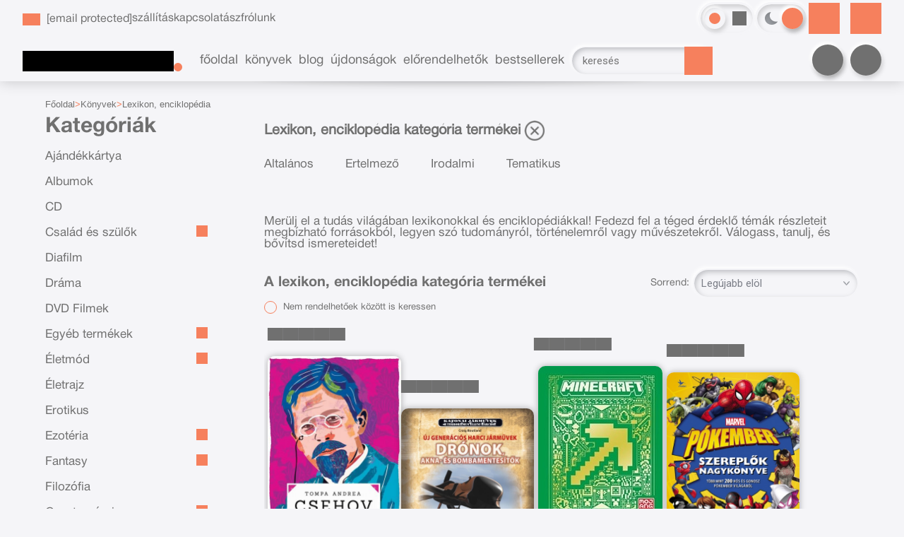

--- FILE ---
content_type: text/html; charset=utf-8
request_url: https://bookfriends.hu/katalogus/lexikon-enciklopedia
body_size: 29603
content:


<!DOCTYPE html>
<html lang="hu" xmlns="http://www.w3.org/1999/xhtml" xmlns:fb="http://ogp.me/ns/fb#">
    <head><title>
	Lexikon, enciklopédia
</title><meta charset="utf-8" />
<meta property="og:locale" content="hu_HU" />
<meta property="og:title" content="Lexikon, enciklopédia" />
<meta property="og:url" content="https://bookfriends.hu/katalogus/lexikon-enciklopedia" />
<meta property="og:type" content="website"/>
<meta property="og:site_name" content="Bookfriends - ahol a könyvek a barátaid!" />
<meta property="fb:app_id" content="1370765546343760"/>
<meta property="og:image" content="https://bookfriends.hu/content/2025/7/Product/4657883.jpg" />
<meta property="og:description" content="Merülj el a tudás világában lexikonokkal és enciklopédiákkal! Fedezd fel a téged érdeklő témák részleteit megbízható forrásokból, legyen szó tudományról, történelemről vagy művészetekről. Válogass, tanulj,..." />
<meta name="description" content="Merülj el a tudás világában lexikonokkal és enciklopédiákkal! Fedezd fel a téged érdeklő témák részleteit megbízható forrásokból, legyen szó tudományról, történelemről vagy művészetekről. Válogass, tanulj,..." />
<meta name="viewport" content="width=device-width, initial-scale=1, minimal-ui" />
<meta name="dc.language" content="hu" />
<meta name="dc.source" content="https://bookfriends.hu/katalogus/lexikon-enciklopedia" />
<meta name="dc.title" content="Lexikon, enciklopédia" />
<meta name="dc.subject" content="Lexikon, enciklopédia" />
<meta name="dc.description" content="Merülj el a tudás világában lexikonokkal és enciklopédiákkal! Fedezd fel a téged érdeklő témák részleteit megbízható forrásokból, legyen szó tudományról, történelemről vagy művészetekről. Válogass, tanulj,..." />
<meta name="dc.format" content="text/html" />
<meta name="dc.type" content="Text" />
<link rel='icon' type='image/x-icon' href='https://bookfriends.hu/favicon.ico'>
<link rel='apple-touch-icon' href='https://bookfriends.hu/apple-touch-icon.png'>
<link href='/content/RBSlider2/RBSlider2-2.9.2.css' rel='preload' as='style' />
<link href='/Content/rb-4.5.5.css' rel='preload' as='style' />
<link href='/Content/rb-controls-2.5.3.css' rel='preload' as='style' />
<link href='/Content/rb-section-1.5.6.css' rel='preload' as='style' />
<link href='/Content/rb-shop-3.0.4.css' rel='preload' as='style' />
<link href='/Content/Site-3.3.5.css' rel='preload' as='style' />
<noscript>
Nincs engedélyezve a javascript.
</noscript>
<script src='/Scripts/jquery-3.6.0.min.js' type="a0b53fee5c818922aaa10089-text/javascript"></script>
<script src='/Scripts/encoder.js' type="a0b53fee5c818922aaa10089-text/javascript"></script>
<script src='/Scripts/rb-4.2.9.js' type="a0b53fee5c818922aaa10089-text/javascript"></script>
<script src='/Scripts/rb-controls-1.8.5.js' type="a0b53fee5c818922aaa10089-text/javascript"></script>

<script type="a0b53fee5c818922aaa10089-text/javascript">window.dataLayer = window.dataLayer || [];function gtag(){dataLayer.push(arguments);}gtag("consent", "default",{ "ad_storage": "denied","ad_user_data": "denied","ad_personalization": "denied","analytics_storage": "denied","functionality_storage": "denied","personalization_storage": "denied","security_storage": "granted"});</script>

<!-- Google Tag Manager -->
<script type="a0b53fee5c818922aaa10089-text/javascript">(function(w,d,s,l,i){w[l]=w[l]||[];w[l].push({'gtm.start':
new Date().getTime(),event:'gtm.js'});var f=d.getElementsByTagName(s)[0],j=d.createElement(s),dl=l!='dataLayer'?'&l='+l:'';j.async=true;j.src=
'https://www.googletagmanager.com/gtm.js?id='+i+dl;f.parentNode.insertBefore(j,f);
})(window,document,'script','dataLayer','GTM-PHNPD2R');</script>
<!-- End Google Tag Manager -->

<script async src='https://www.googletagmanager.com/gtag/js?id=G-5HZSRP03V5' type="a0b53fee5c818922aaa10089-text/javascript"></script> <script type="a0b53fee5c818922aaa10089-text/javascript"> window.dataLayer = window.dataLayer || [];
function gtag(){dataLayer.push(arguments);} gtag('js', new Date());
gtag('get', 'G-5HZSRP03V5', 'client_id', (clientID) => { saveClientId(clientID,"")});
gtag('get', 'G-5HZSRP03V5', 'session_id', (id) => { saveClientId("",id)});
function saveClientId(clientID,sessionId) {
if(clientID){
RBSetCookie("RBgClientId", clientID, 0);
}
if(sessionId){
RBSetCookie("RBgSessionId", sessionId, 0);
}
}
</script>

<script type="application/ld+json">
{"@context": "https://schema.org","@type": "WebSite",
"url": "https://bookfriends.hu/",
"potentialAction": {"@type": "SearchAction","target": 
{"@type": "EntryPoint","urlTemplate": "https://bookfriends.hu/talalati-lista?kulcsszo={search_term_string}&rs=sitelinks_searchbox"},
"query-input": "required name=search_term_string"}}</script>

<script type="application/ld+json">{"@context": "https://schema.org","@type": "Organization","name": "Overflow Kft.","url": "https://bookfriends.hu/","logo": "https://bookfriends.hu/favicon.ico","sameAs": ["https://www.facebook.com/bookfriends.hu","https://www.instagram.com/bookfriends.hu/"],"contactPoint": {"@type": "ContactPoint","telephone": "+36 70 949 2665","contactType": "customer service","areaServed": "HU","availableLanguage": "hu"}}</script>
<script src='/Scripts/rb-shop-1.8.5.js' type="a0b53fee5c818922aaa10089-text/javascript"></script>
<script src='/Scripts/jquery-ui-1.13.1.min.js' type="a0b53fee5c818922aaa10089-text/javascript"></script>
<script src='/Content/entertotab/entertotab.1.0.1.js' type="a0b53fee5c818922aaa10089-text/javascript"></script>
<script src='/Content/messagebox/jquery.alerts.1.1.1.js' type="a0b53fee5c818922aaa10089-text/javascript"></script>
<script src='/Scripts/jquery.timers-1.2.js' type="a0b53fee5c818922aaa10089-text/javascript"></script>
<script src='/content/RBSlider2/RBSlider2-2.9.2.js' type="a0b53fee5c818922aaa10089-text/javascript"></script>

<script src='/content/SwipeEvent/jquery.event.move.1.3.2.js' type="a0b53fee5c818922aaa10089-text/javascript"></script>
<script src='/content/SwipeEvent/jquery.event.swipe.0.5.js' type="a0b53fee5c818922aaa10089-text/javascript"></script>

<link rel='stylesheet' href='/content/RBSidebar/rbsidebar-1.0.6.css' type='text/css' media='screen' />

<link rel='stylesheet' type='text/css' href='/content/Msg/jquery.msg.css' />
<script src='/content/Msg/jquery.center.min.js' type="a0b53fee5c818922aaa10089-text/javascript"></script>
<script src='/content/Msg/jquery.msg.min.1.0.8.js' type="a0b53fee5c818922aaa10089-text/javascript"></script>

<script type="a0b53fee5c818922aaa10089-text/javascript">
$(document).ready(function () {
$('#search').RBPreviewSearch('','');
});
</script>

<script type="a0b53fee5c818922aaa10089-text/javascript">
function RBAjaxLoadDivInit() {
}
function RBConfirmFuncUser(confirm, functionYes, functionNo) {
RBConfirmFunc("Figyelem", confirm, "Rendben", "Mégsem",functionYes,"",functionNo);
}
</script>
<script type="a0b53fee5c818922aaa10089-text/javascript">
$(document).ready(function () {
RBMediaState_Resize([{'azon':'Mobile', 'width':568 }, {'azon':'Tablet', 'width':1140 }, {'azon':'Desktop', 'width':0 }])
});
</script>


<link href='/Content/messagebox/jquery.alerts.css' rel='stylesheet' type='text/css' />
<link href='/Content/jQueryUICss/ui-lightness/jquery-ui-1.7.2.custom.css' rel='stylesheet' type='text/css' />
<link rel='stylesheet' href='/content/RBSlider2/RBSlider2-2.9.2.css' type='text/css' />

<link href='/Content/rb-4.5.5.css' rel='stylesheet' type='text/css' />
<link href='/Content/rb-controls-2.5.3.css' rel='stylesheet' type='text/css' />

<link href='/Content/rb-section-1.5.6.css' rel='stylesheet' type='text/css' />
<link href='/Content/rb-shop-3.0.4.css' rel='stylesheet' type='text/css' />
<link href='/Content/Site-3.3.5.css' rel='stylesheet' type='text/css' />
</head>
    <body class='body_root body_Home body_Home_AllProduct body_others body_guest body_isdesktop body_css_mode_theme_2 body_css_mode_themecolor_1'>
        <div id='fb-root'></div>
<script type="a0b53fee5c818922aaa10089-text/javascript">
window.fbAsyncInit = function() {
FB.init({
appId  : '1370765546343760',
status : true,
cookie : true,
xfbml  : true,
oauth : true
});
};
</script>
<script type="a0b53fee5c818922aaa10089-text/javascript">(function(d, s, id) {
var js, fjs = d.getElementsByTagName(s)[0];
if (d.getElementById(id)) {return;}
js = d.createElement(s); js.id = id;
js.src = '//connect.facebook.net/hu_HU/all.js#xfbml=1&appId=1370765546343760';
fjs.parentNode.insertBefore(js, fjs);
}(document, 'script', 'facebook-jssdk'));
</script>

<script src='https://www.youtube.com/iframe_api' type="a0b53fee5c818922aaa10089-text/javascript"></script>
<!-- Google Tag Manager (noscript) -->
<noscript><iframe src="https://www.googletagmanager.com/ns.html?id=GTM-PHNPD2R"
height="0" width="0" style="display:none;visibility:hidden"></iframe></noscript>
<!-- End Google Tag Manager (noscript) -->

<div id='rb_dialog'>
</div>
<div  class='popup_panel_container'>
<div id='rb-overlay' class='rb-overlay divonclick' style='display: none' onclick="if (!window.__cfRLUnblockHandlers) return false; javascript: RBBodyOverlayClick()" data-cf-modified-a0b53fee5c818922aaa10089-="">
</div>
<div id='rb-spec1overlay' class='rb-overlay rb-specoverlay divonclick' style='display: none' onclick="if (!window.__cfRLUnblockHandlers) return false; javascript: RBSpecBodyOverlayClick(&quot;1&quot;)" data-cf-modified-a0b53fee5c818922aaa10089-="">
</div>
<script type="a0b53fee5c818922aaa10089-text/javascript">
$(document).ready(function () {
$('.rb-overlay').on('touchmove', function(e){ 
if (e.preventDefault)
e.preventDefault();
RBStopEvent(e);
});
});
</script>

<div id='rb-loading-overlay'  style='display: none'>
<div  class='rb-loading-overlay-msg'>
</div>
</div>

<div  class='main_rbinfo_panel'>
<div id='popup-rbinfo_panel' class='popup-rbinfo_panel popup_panel rb-popuppanel-disabled'>
<div  class='popup_panel_wrapper'>
<div class='popup-rbinfo_panel_closebutton popup_panel_closebutton divonclick' onclick="if (!window.__cfRLUnblockHandlers) return false; javascript: RBBodyOverlayClick(); return false;" data-cf-modified-a0b53fee5c818922aaa10089-="">
</div>
<div id='popup-rbinfo_panel_body' class='popup-rbinfo_panel_body popup_panel_body'  tabindex=0>
</div>
</div>
</div>

</div>
<div  class='main_rbimage_panel'>
<div id='popup-rbimage_panel' class='popup-rbimage_panel popup_panel rb-popuppanel-disabled divonclick' onclick="if (!window.__cfRLUnblockHandlers) return false; javascript: RBBodyOverlayClick();" data-cf-modified-a0b53fee5c818922aaa10089-="">
<div  class='popup_panel_wrapper'>
<div class='popup-rbimage_panel_closebutton popup_panel_closebutton divonclick' onclick="if (!window.__cfRLUnblockHandlers) return false; javascript: RBBodyOverlayClick(); return false;" data-cf-modified-a0b53fee5c818922aaa10089-="">
</div>
<div id='popup-rbimage_panel_body' class='popup-rbimage_panel_body popup_panel_body'  tabindex=0>
</div>
</div>
</div>

</div>
<div  class='main_menu_login_panel'>
<div id='popup-login_panel' class='popup-login_panel popup_panel rb-popuppanel-disabled'>
<div  class='popup_panel_wrapper'>
<div class='popup-login_panel_closebutton popup_panel_closebutton divonclick' onclick="if (!window.__cfRLUnblockHandlers) return false; javascript: RBBodyOverlayClick(); return false;" data-cf-modified-a0b53fee5c818922aaa10089-="">
</div>
<div id='popup-login_panel_body' class='popup-login_panel_body popup_panel_body'  tabindex=0>
</div>
</div>
</div>

</div>
<div  class='main_menu_input_panel'>
<div id='popup-input-popup_panel' class='popup-input-popup_panel popup_panel input_popupinput_panel rb-popuppanel-disabled'>
<div  class='popup_panel_wrapper'>
<div class='popup-input-popup_panel_closebutton popup_panel_closebutton divonclick' onclick="if (!window.__cfRLUnblockHandlers) return false; javascript: RBBodyOverlayClick(); return false;" data-cf-modified-a0b53fee5c818922aaa10089-="">
</div>
<div id='popup-input-popup_panel_body' class='popup-input-popup_panel_body popup_panel_body'  tabindex=0>
</div>
</div>
</div>

</div>
<div  class='main_menu_detail_panel'>
<div id='popup-detail_panel' class='popup-detail_panel popup_panel rb-popuppanel-disabled'>
<div  class='popup_panel_wrapper'>
<div class='popup-detail_panel_closebutton popup_panel_closebutton divonclick' onclick="if (!window.__cfRLUnblockHandlers) return false; javascript: RBBodyOverlayClick(); return false;" data-cf-modified-a0b53fee5c818922aaa10089-="">
</div>
<div id='popup-detail_panel_body' class='popup-detail_panel_body popup_panel_body'  tabindex=0>
</div>
</div>
</div>

</div>
<div  class='main_menu_videogallery_panel'>
<div id='popup-videogallery_panel' class='popup-videogallery_panel popup_panel rb-popuppanel-disabled'>
<div  class='popup_panel_wrapper'>
<div class='popup-videogallery_panel_closebutton popup_panel_closebutton divonclick' onclick="if (!window.__cfRLUnblockHandlers) return false; javascript: RBBodyOverlayClick(); return false;" data-cf-modified-a0b53fee5c818922aaa10089-="">
</div>
<div id='popup-videogallery_panel_body' class='popup-videogallery_panel_body popup_panel_body'  tabindex=0>
</div>
</div>
</div>

</div>
<div  class='main_menu_crop_panel'>
<div id='popup-rb_crop_panel' class='popup-rb_crop_panel popup_panel rb-popuppanel-disabled'>
<div  class='popup_panel_wrapper'>
<div class='popup-rb_crop_panel_closebutton popup_panel_closebutton divonclick' onclick="if (!window.__cfRLUnblockHandlers) return false; RBSpecBodyOverlayClick(&quot;1&quot;); return false;" data-cf-modified-a0b53fee5c818922aaa10089-="">
</div>
<div id='popup-rb_crop_panel_body' class='popup-rb_crop_panel_body popup_panel_body'  tabindex=0>
</div>
</div>
</div>

</div>
<div  class='main_menu_extra_panel'>
<div id='popup-extra_panel' class='popup-extra_panel popup_panel rb-popuppanel-disabled'>
<div  class='popup_panel_wrapper'>
<div class='popup-extra_panel_closebutton popup_panel_closebutton divonclick' onclick="if (!window.__cfRLUnblockHandlers) return false; javascript: RBBodyOverlayClick(); return false;" data-cf-modified-a0b53fee5c818922aaa10089-="">
</div>
<div id='popup-extra_panel_body' class='popup-extra_panel_body popup_panel_body'  tabindex=0>
</div>
</div>
</div>

</div>
<div  class='main_menu_extranew_panel'>
<div id='popup-extranew_panel' class='popup-extranew_panel popup_panel rb-popuppanel-disabled'>
<div  class='popup_panel_wrapper'>
<div id='popup-extranew_panel_body' class='popup-extranew_panel_body popup_panel_body'  tabindex=0>
</div>
</div>
</div>

</div>
<div id='popupdata-panel' class='popupdata-panel specpopup_panel rb-popuppanel-disabled'>
</div>

<div  class='popup_lastvisitedproducts_panel'>
<div id='popup-popuplastvisitedproducts_full_panel' class='popup-popuplastvisitedproducts_full_panel popup_panel rb-popuppanel-disabled'>
<div  class='popup_panel_wrapper'>
<div class='popup-popuplastvisitedproducts_full_panel_closebutton popup_panel_closebutton divonclick' onclick="if (!window.__cfRLUnblockHandlers) return false; javascript: RBBodyOverlayClick(); return false;" data-cf-modified-a0b53fee5c818922aaa10089-="">
</div>
<div id='popup-popuplastvisitedproducts_full_panel_body' class='popup-popuplastvisitedproducts_full_panel_body popup_panel_body'  tabindex=0>
</div>
</div>
</div>

</div>
<div  class='popup_basket_panel'>
<div id='popup-popupbasket_full_panel' class='popup-popupbasket_full_panel popup_panel rb-popuppanel-disabled'>
<div  class='popup_panel_wrapper'>
<div class='popup-popupbasket_full_panel_closebutton popup_panel_closebutton divonclick' onclick="if (!window.__cfRLUnblockHandlers) return false; javascript: RBBodyOverlayClick(); return false;" data-cf-modified-a0b53fee5c818922aaa10089-="">
</div>
<div id='popup-popupbasket_full_panel_body' class='popup-popupbasket_full_panel_body popup_panel_body'  tabindex=0>
</div>
</div>
</div>

</div>


</div>

<div  class='popuploginbutton_hidden' style='display: none'>
<div  class='popup_full popup-login_full'>
<div  class='popup_buttons'>
<div class='popup-login_button popup-login_button_on popup_button popup_button_on divonclick' onclick="if (!window.__cfRLUnblockHandlers) return false; javascript: RBBodyOverlayClick(); RBRemoveClass(&quot;.popup-login_panel&quot;,&quot;rb-popuppanel-disabled&quot;); RBAddClass(&quot;.popup-login_panel&quot;,&quot;rb-popuppanel-visibled&quot;); RBAjax_LoadDiv(&quot;/Account/LogOnInfo&quot;,&quot;popup-login_panel_body&quot;, &quot;&quot;,&quot;&quot;,&quot;&quot;); RBBodyOverlayOn(); RBAddClass(&quot;.popup-login_button_off&quot;, &quot;rb-overlay-click&quot;); SetVisible(&quot;.popup_button_on&quot;); SetDisable(&quot;.popup_button_off&quot;); SetVisible(&quot;.popup-login_full .popup-login_button_off&quot;); SetDisable(&quot;.popup-login_full .popup-login_button_on&quot;);  return false;" title='Bejelentkezés' data-cf-modified-a0b53fee5c818922aaa10089-="">
</div>
<div class='popup-login_button popup-login_button_off popup_button popup_button_off divonclick' style='display: none' onclick="if (!window.__cfRLUnblockHandlers) return false; javascript: RBBodyOverlayOff();  return false;" title='Bejelentkezés' data-cf-modified-a0b53fee5c818922aaa10089-="">
</div>
</div>
</div>

</div>
<div class='rb-scrolltop divonclick' onclick="if (!window.__cfRLUnblockHandlers) return false; RBScrollToId(&quot;container&quot;)" data-cf-modified-a0b53fee5c818922aaa10089-="">
</div>

<script src='/content/RBParallax/RBParallax-1.0.9.js' type="a0b53fee5c818922aaa10089-text/javascript"></script>

<script type="a0b53fee5c818922aaa10089-text/javascript">
var PrgParallaxController;
$(document).ready(function () {
// init controller
PrgParallaxController = new RBParallaxController()
PrgParallaxController.AddTopClassItem('', 'body', RBGetWindowsHeight(), 'rb-scrolltop-show');
});
</script>

<div  class='rb_shop_additempopup-full disableitem'>
</div>


        <script type="a0b53fee5c818922aaa10089-text/javascript">
            $(document).ready(function ($) {
                PrgParallaxController.AddTopClassItem("", "#container", "50", "rb-top100");
            });
	    </script>
        <div id="container">
            
            
            <aside>
              <div id="rbsidebar-menupanel" class="rbsidebar_panel rbsidebar_panel_disabled">
                <div class="menu menu_sidebar">
                  <div class="menu_items">
                    <div  class='menu_divitem main_menu_books'>
<div class='menu_item rbmenuh2'>
<div class='menu_divitem_click divonclick' onclick="if (!window.__cfRLUnblockHandlers) return false; javascript: RBBodyOverlayClick(); RBRemoveClass(&quot;.popup-extra_panel&quot;,&quot;rb-popuppanel-disabled&quot;); RBAddClass(&quot;.popup-extra_panel&quot;,&quot;rb-popuppanel-visibled&quot;); RBAjax_LoadChildDiv(&quot;/Home/ProductCategories?actproductgroup=lexikon-enciklopedia&quot;,&quot;&quot;,&quot;popup-extra_panel_body&quot;, &quot;&quot;,&quot;&quot;,&quot;&quot;); RBBodyOverlayOn(); " title='Kategóriák' data-cf-modified-a0b53fee5c818922aaa10089-="">
<div  class='menu_divitem_info'>
<div  class='menu_divitem_title-image'>

</div>
<div  class='menu_divitem_title'>
Kategóriák
</div>
</div>
</div>
</div>
</div>

<div  class='menu_divitem main_menu_search'>
<div class='menu_item rbmenuh2'>
<div class='menu_divitem_click divonclick' onclick="if (!window.__cfRLUnblockHandlers) return false; javascript: RBBodyOverlayClick(); RBRemoveClass(&quot;.popup-extra_panel&quot;,&quot;rb-popuppanel-disabled&quot;); RBAddClass(&quot;.popup-extra_panel&quot;,&quot;rb-popuppanel-visibled&quot;); RBAjax_LoadChildDiv(&quot;/Home/ShowChildSectionGroup?azon=Products-Filters&quot;,&quot;&quot;,&quot;popup-extra_panel_body&quot;, &quot;&quot;,&quot;&quot;,&quot;&quot;); RBBodyOverlayOn(); " title='Keresés' data-cf-modified-a0b53fee5c818922aaa10089-="">
<div  class='menu_divitem_info'>
<div  class='menu_divitem_title-image'>

</div>
<div  class='menu_divitem_title'>
Keresés
</div>
</div>
</div>
</div>
</div>

<div  class='main_menu_login'>
<div  class='popup_full popup-login_full'>
<div  class='popup_buttons'>
<div class='popup-login_link popup-login_button_on popup_link popup_button_on divonclick' onclick="if (!window.__cfRLUnblockHandlers) return false; RBOnClick(&quot;.popuploginbutton_hidden .popup-login_button_on&quot;);" title='Bejelentkezés' data-cf-modified-a0b53fee5c818922aaa10089-="">
<div  class='popup_button_title'>
Bejelentkezés
</div>
</div>
</div>
</div>

</div>
<div  class='main_menu_reg'>
<div  class='menu_divitem main_menu_register'>
<div class='menu_item rbmenuh2'>
<a href="https://bookfriends.hu/regisztralas" title='Regisztrálás' >
<div  class='menu_divitem_image'>
</div>
<div  class='menu_divitem_info'>
<div  class='menu_divitem_title'>
Regisztrálás
</div>
</div>
</a>
</div>
</div>

</div>
<div  class='main_menu_top'>
<div  class='menu_divitem'>
<div class='menu_item rbmenuh2'>
<a href="https://bookfriends.hu/" title='Főoldal' >
<div  class='menu_divitem_image'>
</div>
<div  class='menu_divitem_info'>
<div  class='menu_divitem_title'>
Főoldal
</div>
</div>
</a>
</div>
</div>

<div  class='menu_divitem'>
<div class='menu_item rbmenuh2'>
<a href="https://bookfriends.hu/katalogus" title='Könyvek' >
<div  class='menu_divitem_image'>
</div>
<div  class='menu_divitem_info'>
<div  class='menu_divitem_title'>
Könyvek
</div>
</div>
</a>
</div>
</div>

<div  class='menu_divitem'>
<div class='menu_item rbmenuh2'>
<a href="https://bookfriends.hu/blog" title='Blog' >
<div  class='menu_divitem_image'>
</div>
<div  class='menu_divitem_info'>
<div  class='menu_divitem_title'>
Blog
</div>
</div>
</a>
</div>
</div>

<div  class='menu_divitem'>
<div class='menu_item rbmenuh2'>
<a href="https://bookfriends.hu/konyvlista/ujdonsagaink" title='Újdonságok' >
<div  class='menu_divitem_image'>
</div>
<div  class='menu_divitem_info'>
<div  class='menu_divitem_title'>
Újdonságok
</div>
</div>
</a>
</div>
</div>

<div  class='menu_divitem'>
<div class='menu_item rbmenuh2'>
<a href="https://bookfriends.hu/konyvlista/elorendelhetok" title='Előrendelhetők' >
<div  class='menu_divitem_image'>
</div>
<div  class='menu_divitem_info'>
<div  class='menu_divitem_title'>
Előrendelhetők
</div>
</div>
</a>
</div>
</div>

<div  class='menu_divitem'>
<div class='menu_item rbmenuh2'>
<a href="https://bookfriends.hu/sikerkonyvek" title='Bestsellerek' >
<div  class='menu_divitem_image'>
</div>
<div  class='menu_divitem_info'>
<div  class='menu_divitem_title'>
Bestsellerek
</div>
</div>
</a>
</div>
</div>

</div>
<div  class='main_menu_top'>
<div  class='menu_divitem'>
<div class='menu_item rbmenuh2'>
<a href="https://bookfriends.hu/hir/szallitasi-informacio" title='szállítás' >
<div  class='menu_divitem_image'>
</div>
<div  class='menu_divitem_info'>
<div  class='menu_divitem_title'>
szállítás
</div>
</div>
</a>
</div>
</div>

<div  class='menu_divitem'>
<div class='menu_item rbmenuh2'>
<a href="https://bookfriends.hu/hir/ugyfelszolgalat" title='kapcsolat' >
<div  class='menu_divitem_image'>
</div>
<div  class='menu_divitem_info'>
<div  class='menu_divitem_title'>
kapcsolat
</div>
</div>
</a>
</div>
</div>

<div  class='menu_divitem'>
<div class='menu_item rbmenuh2'>
<a href="https://bookfriends.hu/content/documents/aszf_bookfriends_hu_v2.pdf" title='ászf'  target="_blank">
<div  class='menu_divitem_image'>
</div>
<div  class='menu_divitem_info'>
<div  class='menu_divitem_title'>
ászf
</div>
</div>
</a>
</div>
</div>

<div  class='menu_divitem'>
<div class='menu_item rbmenuh2'>
<a href="https://bookfriends.hu/rolunk" title='rólunk' >
<div  class='menu_divitem_image'>
</div>
<div  class='menu_divitem_info'>
<div  class='menu_divitem_title'>
rólunk
</div>
</div>
</a>
</div>
</div>

</div>

                  </div>
                </div>
              </div>
            </aside>
            
            <div id="page"  class='page page_Home page_Home_AllProduct page_others'>
                <header id="header">
                    <div id="site-name">
                      
                        <div class="baseheader_main">
                          <div class="baseheader_lines">
                            <div class="baseheader_line1">
                              <div class="baseheader_mini">
                                 <div id='rbsidebar-menubutton' class='rbsidebar_button'>
</div>
<script type="a0b53fee5c818922aaa10089-text/javascript">
$(document).ready(function () {
$('#rbsidebar-menubutton').RBSidebar('rbsidebar-menupanel','push','');
});
</script>


                              </div>
                              <div class="baseheader_root">
                                <div class="baseheader" onclick="if (!window.__cfRLUnblockHandlers) return false; window.location = '/'" data-cf-modified-a0b53fee5c818922aaa10089-="">
                                </div>
                              </div>
                              <div class="baseheader_left">
                                <div class="menu_items">
                                  <div  class='main_menu_applicationinfo'>
<div  class='main_menu_applicationinfo-image'>

</div>
<div  class='menu_divitem main_menu_mail'>
<div class='menu_item rbmenuh2'>
<a href="/cdn-cgi/l/email-protection#0174667867646d727b6e6d66606d607541636e6e6a677368646f65722f6974" title='E-mail'>
<div  class='menu_divitem_image'>
</div>
<div  class='menu_divitem_info'>
<div  class='menu_divitem_title'>
<span class="__cf_email__" data-cfemail="b4c1d3cdd2d1d8c7cedbd8d3d5d8d5c0f4d6dbdbdfd2c6ddd1dad0c79adcc1">[email&#160;protected]</span>
</div>
</div>
</a>
</div>
</div>

</div>

                                  <div  class='menu_divitem'>
<div class='menu_item menu_firstitem rbmenuh2'>
<a href="https://bookfriends.hu/hir/szallitasi-informacio" >
<div  class='menu_divitem_image'>
</div>
<div  class='menu_divitem_info'>
<div  class='menu_divitem_title'>
szállítás
</div>
</div>
</a>
</div>
</div>

<div  class='menu_divitem'>
<div class='menu_item rbmenuh2'>
<a href="https://bookfriends.hu/hir/ugyfelszolgalat" >
<div  class='menu_divitem_image'>
</div>
<div  class='menu_divitem_info'>
<div  class='menu_divitem_title'>
kapcsolat
</div>
</div>
</a>
</div>
</div>

<div  class='menu_divitem'>
<div class='menu_item rbmenuh2'>
<a href="https://bookfriends.hu/content/documents/aszf_bookfriends_hu_v2.pdf"  target="_blank">
<div  class='menu_divitem_image'>
</div>
<div  class='menu_divitem_info'>
<div  class='menu_divitem_title'>
ászf
</div>
</div>
</a>
</div>
</div>

<div  class='menu_divitem'>
<div class='menu_item rbmenuh2'>
<a href="https://bookfriends.hu/rolunk" >
<div  class='menu_divitem_image'>
</div>
<div  class='menu_divitem_info'>
<div  class='menu_divitem_title'>
rólunk
</div>
</div>
</a>
</div>
</div>





                                </div>
                              </div>
                              <div class="baseheader_right">
                                <div class="menu_items">
                                  <div  class='site_selector-full'>
<div  class='site_colorselector-main'>
<div class='site_colorselector-select divonclick' onclick="if (!window.__cfRLUnblockHandlers) return false; RBAddRemoveClass(&quot;.site_colorselector-items&quot;,&quot;disableitem&quot;); RBStopEvent(event); return false;" title='Stílus váltás' data-cf-modified-a0b53fee5c818922aaa10089-="">
</div>
<div  class='site_colorselector-items disableitem'>
<div  class='sitecolor_selector sitecolor_selector_themecolor_1 sitecolor_selector-selected'>
<div  class='siteColor_selector_image'>
</div>
</div>
<div class='sitecolor_selector sitecolor_selector_themecolor_2 divonclick' onclick="if (!window.__cfRLUnblockHandlers) return false; RBSetCookie(&quot;RB_SiteColorSelector&quot;,&quot;1&quot;,365);RBReLoad();" data-cf-modified-a0b53fee5c818922aaa10089-="">
<div  class='siteColor_selector_image'>
</div>
</div>
<div class='sitecolor_selector sitecolor_selector_themecolor_3 divonclick' onclick="if (!window.__cfRLUnblockHandlers) return false; RBSetCookie(&quot;RB_SiteColorSelector&quot;,&quot;2&quot;,365);RBReLoad();" data-cf-modified-a0b53fee5c818922aaa10089-="">
<div  class='siteColor_selector_image'>
</div>
</div>
<div class='sitecolor_selector sitecolor_selector_themecolor_4 divonclick' onclick="if (!window.__cfRLUnblockHandlers) return false; RBSetCookie(&quot;RB_SiteColorSelector&quot;,&quot;3&quot;,365);RBReLoad();" data-cf-modified-a0b53fee5c818922aaa10089-="">
<div  class='siteColor_selector_image'>
</div>
</div>
<div class='sitecolor_selector sitecolor_selector_themecolor_5 divonclick' onclick="if (!window.__cfRLUnblockHandlers) return false; RBSetCookie(&quot;RB_SiteColorSelector&quot;,&quot;4&quot;,365);RBReLoad();" data-cf-modified-a0b53fee5c818922aaa10089-="">
<div  class='siteColor_selector_image'>
</div>
</div>
</div>
</div>
<div  class='site_selector-main'>
<div class='site_selector site_selector_theme_1 divonclick' onclick="if (!window.__cfRLUnblockHandlers) return false; RBSetCookie(&quot;RB_SiteThemeSelector&quot;,&quot;0&quot;,365);RBReLoad();" data-cf-modified-a0b53fee5c818922aaa10089-="">
<div  class='site_selector_image'>
</div>
</div>
<div class='site_selector site_selector_theme_2 site_selector-selected divonclick' onclick="if (!window.__cfRLUnblockHandlers) return false; RBSetCookie(&quot;RB_SiteThemeSelector&quot;,&quot;0&quot;,365);RBReLoad();" data-cf-modified-a0b53fee5c818922aaa10089-="">
<div  class='site_selector_image'>
</div>
</div>
</div>
</div>
                                
                                </div>
                                <div  class='socialinfo-full'>
<div class='socialinfo-item socialinfo-item-fb divonclick' onclick="if (!window.__cfRLUnblockHandlers) return false; RBLoadPage(&quot;https://www.facebook.com/bookfriends.hu&quot;,&quot;_blank&quot; )" title='Facebook' data-cf-modified-a0b53fee5c818922aaa10089-="">
</div>
<div class='socialinfo-item socialinfo-item-instagram divonclick' onclick="if (!window.__cfRLUnblockHandlers) return false; RBLoadPage(&quot;https://www.instagram.com/bookfriends.hu/&quot;,&quot;_blank&quot; )" title='Instagram' data-cf-modified-a0b53fee5c818922aaa10089-="">
</div>
</div>

                              </div>
                            </div>
                            <div class="baseheader_line2">
                              <div class="baseheader_root">
                                <div class="baseheader" onclick="if (!window.__cfRLUnblockHandlers) return false; window.location = '/'" data-cf-modified-a0b53fee5c818922aaa10089-="">
                                </div>
                              </div>
                              <div class="baseheader_left">
                                <div class="menu_items">
                                  <div  class='menu_divitem'>
<div class='menu_item menu_firstitem rbmenuh2'>
<a href="https://bookfriends.hu/" >
<div  class='menu_divitem_image'>
</div>
<div  class='menu_divitem_info'>
<div  class='menu_divitem_title'>
Főoldal
</div>
</div>
</a>
</div>
</div>

<div  class='menu_divitem'>
<div class='menu_item rbmenuh2'>
<a href="https://bookfriends.hu/katalogus" >
<div  class='menu_divitem_image'>
</div>
<div  class='menu_divitem_info'>
<div  class='menu_divitem_title'>
Könyvek
</div>
</div>
</a>
</div>
</div>

<div  class='menu_divitem'>
<div class='menu_item rbmenuh2'>
<a href="https://bookfriends.hu/blog" >
<div  class='menu_divitem_image'>
</div>
<div  class='menu_divitem_info'>
<div  class='menu_divitem_title'>
Blog
</div>
</div>
</a>
</div>
</div>

<div  class='menu_divitem'>
<div class='menu_item rbmenuh2'>
<a href="https://bookfriends.hu/konyvlista/ujdonsagaink" >
<div  class='menu_divitem_image'>
</div>
<div  class='menu_divitem_info'>
<div  class='menu_divitem_title'>
Újdonságok
</div>
</div>
</a>
</div>
</div>

<div  class='menu_divitem'>
<div class='menu_item rbmenuh2'>
<a href="https://bookfriends.hu/konyvlista/elorendelhetok" >
<div  class='menu_divitem_image'>
</div>
<div  class='menu_divitem_info'>
<div  class='menu_divitem_title'>
Előrendelhetők
</div>
</div>
</a>
</div>
</div>

<div  class='menu_divitem'>
<div class='menu_item rbmenuh2'>
<a href="https://bookfriends.hu/sikerkonyvek" >
<div  class='menu_divitem_image'>
</div>
<div  class='menu_divitem_info'>
<div  class='menu_divitem_title'>
Bestsellerek
</div>
</div>
</a>
</div>
</div>





                                </div>
                                <div class='home-search'>
                                  
<form action='/talalati-lista' method='Post' name='mySearchForm' id='mySearchForm'>

<div class="search-form search-main search-normal">
  <div class="search-form-top">
    <input id="search" name="search" placeholder="keresés" type="text" value="" />
    <div id='search_Clearer' class='input_text_clearer rb-clearer-empty'>
</div>
<script data-cfasync="false" src="/cdn-cgi/scripts/5c5dd728/cloudflare-static/email-decode.min.js"></script><script type="a0b53fee5c818922aaa10089-text/javascript">
$(document).ready(function () {
RBFieldClearerInit('search_Clearer', 'search'); 
});
</script>

    <div class="search-suffix" onclick="if (!window.__cfRLUnblockHandlers) return false; return RBFieldEmptyCheckSubmit('search',3,'mySearchForm')" data-cf-modified-a0b53fee5c818922aaa10089-=""></div>
  </div>
</div>
</form>

    <script type="a0b53fee5c818922aaa10089-text/javascript">
        $(document).ready(function () {
            SetTextItemPlaceHolder($('#search'), '#000000', '#000');
        });
    </script>

                                </div>
                                <div class="menu_items">
                                  
                                </div>
                              </div>
                              <div class="baseheader_right">
                                <div class="menu_items">
                                  <div class='main_menu_search divonclick' onclick="if (!window.__cfRLUnblockHandlers) return false; javascript: RBBodyOverlayClick(); RBRemoveClass(&quot;.popup-extra_panel&quot;,&quot;rb-popuppanel-disabled&quot;); RBAddClass(&quot;.popup-extra_panel&quot;,&quot;rb-popuppanel-visibled&quot;); RBAjax_LoadChildDiv(&quot;/Home/ShowChildSectionGroup?azon=Products-Filters&quot;,&quot;&quot;,&quot;popup-extra_panel_body&quot;, &quot;&quot;,&quot;&quot;,&quot;&quot;); RBBodyOverlayOn(); " title='Keresés' data-cf-modified-a0b53fee5c818922aaa10089-="">
</div>
<div  class='main_menu_login'>
<div  class='popup_full popup-login_full'>
<div  class='popup_buttons'>
<div class='popup-login_link popup-login_button_on popup_link popup_button_on divonclick' onclick="if (!window.__cfRLUnblockHandlers) return false; RBOnClick(&quot;.popuploginbutton_hidden .popup-login_button_on&quot;);" title='Bejelentkezés' data-cf-modified-a0b53fee5c818922aaa10089-="">
<div  class='popup_button_title'>

</div>
</div>
</div>
</div>

</div>
<div id='rb_basketmini_ajax'>
<div class='basket_refresh_button divonclick' style='display:none' onclick="if (!window.__cfRLUnblockHandlers) return false; RB_Basket_Refresh(&quot;https://bookfriends.hu/WebDataShopInfoGrid/BasketRefresh&quot;,&quot;&quot;,&quot;rb_basket_ajax&quot;,&quot;rb_basketmini_ajax&quot;,&quot;rb_basketcheckout_ajax&quot;,&quot;0&quot;,&quot;1&quot;);; RBStopEvent(event);" data-cf-modified-a0b53fee5c818922aaa10089-="">
</div>
<div class='basket_main basket_mini basket_empty' onclick="if (!window.__cfRLUnblockHandlers) return false; RBMessage(&quot;A kosár üres&quot;)" title='A kosár üres' data-cf-modified-a0b53fee5c818922aaa10089-="">
<div  class='basket_image'>
</div>
<div  class='basket_titlefull'>
<div  class='basket_title'>
</div>
<div  class='basket_emptytitle'>
A kosár üres
</div>
</div>

</div>
</div>

                                
                                </div>
                              </div>
                            </div>
                          </div>
                        </div>
                      
                    </div>
                </header>
                <main id="content-section">
                    <div id="main-full">
                        <div id="main-body">
                            <div id="main">
                                <div  class='pagenavigator'   itemprop='itemList' itemscope itemtype='https://schema.org/BreadcrumbList'>
<div  class='pagenavigator_item pagenavigator_item_first'  itemprop='itemListElement' itemscope itemtype='https://schema.org/ListItem'>
<meta itemprop="position" content="1" />
<meta itemprop="name" content="Főoldal" />
<a itemscope itemtype='https://schema.org/WebPage' itemprop='item' itemid='https://bookfriends.hu/' href='https://bookfriends.hu/'>Főoldal</a></div>
<div  class='pagenavigator_item-delim'>

</div>
<div  class='pagenavigator_item'  itemprop='itemListElement' itemscope itemtype='https://schema.org/ListItem'>
<meta itemprop="position" content="2" />
<meta itemprop="name" content="Könyvek" />
<a itemscope itemtype='https://schema.org/WebPage' itemprop='item' itemid='https://bookfriends.hu/katalogus/lexikon-enciklopedia' href='https://bookfriends.hu/katalogus/lexikon-enciklopedia'>Könyvek</a></div>
<div  class='pagenavigator_item-delim'>

</div>
<div  class='pagenavigator_item'  itemprop='itemListElement' itemscope itemtype='https://schema.org/ListItem'>
<meta itemprop="position" content="3" />
<meta itemprop="name" content="Lexikon, enciklopédia" />
<a itemscope itemtype='https://schema.org/WebPage' itemprop='item' itemid='https://bookfriends.hu/katalogus/lexikon-enciklopedia' href='https://bookfriends.hu/katalogus/lexikon-enciklopedia'>Lexikon, enciklopédia</a></div>
</div>

                                

 <div class="allproduct_mainpage">
   <div class="rb-sectiongroup_full">
     <div class='treeview_items-showbutton divonclick' onclick="if (!window.__cfRLUnblockHandlers) return false; RBAddRemoveClass(&quot;.rb-home_mainpage-left&quot;,&quot;showtreeview&quot;)" title='Kategóriák' data-cf-modified-a0b53fee5c818922aaa10089-="">
</div>

     <div class="rb-home_mainpage-top">
       <div  class='rb-itemgroup rb-itemgroup-Products-Top'>
<div id='686c0229-2976-4ec0-8c37-aa798d868b8b' class='rb-itemgroup-items newsitemmaster-id-12'>
</div>
</div>

     </div>
     <div class="rb-home_mainpage-body">
       <div class="rb-home_mainpage-left">
         <div  class='rb-itemgroup rb-itemgroup-Products-Left'>
<div id='7ba1125d-e4b1-40a4-acf7-6e59d14aa91a' class='rb-itemgroup-items newsitemmaster-id-11'>
<div  class='newsitem-editfull newsitem-id-32 newsitem-editfull-firstsectionitem'>
<div id='rb-section-productcategory' class='rb-section rb-section-productcategory'>
<div  class='rb-section-body'>
<div  class='productcategories_full categories_show'>
<div  class='rb-section-productcategories-header'>
</div>
<div  class='productcategories_body'>
<div id='66be399c-ff25-4571-943e-20be2f0c12ff' class='treeview_main productgroups'>
<div  class='treeview_items'>
<div  class='treeview_header'>
<div  class='treeview_title'>
Kategóriák
</div>
</div>
<div  class='treeview_item treeview_item_level-0 treeview_item_havechild'  data-master=''>
<div  class='treeview_item_subitems treeview_item_subitems-0'>
<div  class='treeview_item treeview_item_level-1 treeview_item_11'  data-master=''>
<a  href='/katalogus/ajandekkartya' >
Ajándékkártya
</a>
</div>
<div  class='treeview_item treeview_item_level-1 treeview_item_7'  data-master=''>
<a  href='/katalogus/albumok' >
Albumok
</a>
</div>
<div  class='treeview_item treeview_item_level-1 treeview_item_205'  data-master=''>
<a  href='/katalogus/cd' >
CD
</a>
</div>
<div  class='treeview_item treeview_item_level-1 treeview_item_179 treeview_item_havechild'  data-master=''>
<a  href='/katalogus/csalad-es-szulok' >
Család és szülők
</a>
<div class='treeview_item_action_childclick treeview_item_action_childclick-data divonclick' onclick="if (!window.__cfRLUnblockHandlers) return false; javascript: SetVisibleDisable(&quot;.treeview_item_179 .treeview_item_subitems-1&quot;);RBAddRemoveClass(this, &quot;treeview_item_childopened&quot;);; RBStopEvent(event);" data-cf-modified-a0b53fee5c818922aaa10089-="">
</div>
<div  class='treeview_item_subitems treeview_item_subitems-1' style='display: none'>
<div  class='treeview_item treeview_item_level-2 treeview_item_187'  data-master='treeview_item_179'>
<a  href='/katalogus/0-3-ev-187' >
0-3 év
</a>
</div>
<div  class='treeview_item treeview_item_level-2 treeview_item_190'  data-master='treeview_item_179'>
<a  href='/katalogus/14-18-ev-190' >
14-18 év
</a>
</div>
<div  class='treeview_item treeview_item_level-2 treeview_item_186'  data-master='treeview_item_179'>
<a  href='/katalogus/3-6-ev-186' >
3-6 év
</a>
</div>
<div  class='treeview_item treeview_item_level-2 treeview_item_188'  data-master='treeview_item_179'>
<a  href='/katalogus/babanaplo' >
Babanapló
</a>
</div>
<div  class='treeview_item treeview_item_level-2 treeview_item_182'  data-master='treeview_item_179'>
<a  href='/katalogus/csaladi-kapcsolatok' >
Családi kapcsolatok
</a>
</div>
<div  class='treeview_item treeview_item_level-2 treeview_item_1112'  data-master='treeview_item_179'>
<a  href='/katalogus/eskuvo' >
Esküvő
</a>
</div>
<div  class='treeview_item treeview_item_level-2 treeview_item_189'  data-master='treeview_item_179'>
<a  href='/katalogus/felnott' >
Felnőtt
</a>
</div>
<div  class='treeview_item treeview_item_level-2 treeview_item_183'  data-master='treeview_item_179'>
<a  href='/katalogus/gyerekneveles' >
Gyereknevelés
</a>
</div>
<div  class='treeview_item treeview_item_level-2 treeview_item_184'  data-master='treeview_item_179'>
<a  href='/katalogus/parkapcsolat' >
Párkapcsolat
</a>
</div>
<div  class='treeview_item treeview_item_level-2 treeview_item_185'  data-master='treeview_item_179'>
<a  href='/katalogus/terhesseg-szules' >
Terhesség, szülés
</a>
</div>

</div>
</div>
<div  class='treeview_item treeview_item_level-1 treeview_item_4'  data-master=''>
<a  href='/katalogus/diafilm' >
Diafilm
</a>
</div>
<div  class='treeview_item treeview_item_level-1 treeview_item_178'  data-master=''>
<a  href='/katalogus/drama' >
Dráma
</a>
</div>
<div  class='treeview_item treeview_item_level-1 treeview_item_191'  data-master=''>
<a  href='/katalogus/dvd-filmek' >
DVD Filmek
</a>
</div>
<div  class='treeview_item treeview_item_level-1 treeview_item_390 treeview_item_havechild'  data-master=''>
<a  href='/katalogus/egyeb-termekek' >
Egyéb termékek
</a>
<div class='treeview_item_action_childclick treeview_item_action_childclick-data divonclick' onclick="if (!window.__cfRLUnblockHandlers) return false; javascript: SetVisibleDisable(&quot;.treeview_item_390 .treeview_item_subitems-1&quot;);RBAddRemoveClass(this, &quot;treeview_item_childopened&quot;);; RBStopEvent(event);" data-cf-modified-a0b53fee5c818922aaa10089-="">
</div>
<div  class='treeview_item_subitems treeview_item_subitems-1' style='display: none'>
<div  class='treeview_item treeview_item_level-2 treeview_item_1462'  data-master='treeview_item_390'>
<a  href='/katalogus/emlekkonyv' >
Emlékkönyv
</a>
</div>
<div  class='treeview_item treeview_item_level-2 treeview_item_1031'  data-master='treeview_item_390'>
<a  href='/katalogus/gyuru' >
Gyűrű
</a>
</div>
<div  class='treeview_item treeview_item_level-2 treeview_item_1079'  data-master='treeview_item_390'>
<a  href='/katalogus/jatek' >
Játék
</a>
</div>
<div  class='treeview_item treeview_item_level-2 treeview_item_822'  data-master='treeview_item_390'>
<a  href='/katalogus/karkoto' >
Karkötő
</a>
</div>
<div  class='treeview_item treeview_item_level-2 treeview_item_1033'  data-master='treeview_item_390'>
<a  href='/katalogus/kartyatarto' >
Kártyatartó
</a>
</div>
<div  class='treeview_item treeview_item_level-2 treeview_item_392'  data-master='treeview_item_390'>
<a  href='/katalogus/konyvjelzo' >
Könyvjelző
</a>
</div>
<div  class='treeview_item treeview_item_level-2 treeview_item_801'  data-master='treeview_item_390'>
<a  href='/katalogus/nyaklanc' >
Nyaklánc
</a>
</div>
<div  class='treeview_item treeview_item_level-2 treeview_item_1180'  data-master='treeview_item_390'>
<a  href='/katalogus/pendrive' >
Pendrive
</a>
</div>
<div  class='treeview_item treeview_item_level-2 treeview_item_1027'  data-master='treeview_item_390'>
<a  href='/katalogus/taskak-1027' >
Táskák
</a>
</div>
<div  class='treeview_item treeview_item_level-2 treeview_item_1028'  data-master='treeview_item_390'>
<a  href='/katalogus/terito' >
Terítő
</a>
</div>
<div  class='treeview_item treeview_item_level-2 treeview_item_1119'  data-master='treeview_item_390'>
<a  href='/katalogus/egyeb-1119' >
Egyéb
</a>
</div>

</div>
</div>
<div  class='treeview_item treeview_item_level-1 treeview_item_215 treeview_item_havechild'  data-master=''>
<a  href='/katalogus/eletmod' >
Életmód
</a>
<div class='treeview_item_action_childclick treeview_item_action_childclick-data divonclick' onclick="if (!window.__cfRLUnblockHandlers) return false; javascript: SetVisibleDisable(&quot;.treeview_item_215 .treeview_item_subitems-1&quot;);RBAddRemoveClass(this, &quot;treeview_item_childopened&quot;);; RBStopEvent(event);" data-cf-modified-a0b53fee5c818922aaa10089-="">
</div>
<div  class='treeview_item_subitems treeview_item_subitems-1' style='display: none'>
<div  class='treeview_item treeview_item_level-2 treeview_item_217'  data-master='treeview_item_215'>
<a  href='/katalogus/betegsegek' >
Betegségek
</a>
</div>
<div  class='treeview_item treeview_item_level-2 treeview_item_1094'  data-master='treeview_item_215'>
<a  href='/katalogus/csak-ferfiaknak' >
Csak férfiaknak
</a>
</div>
<div  class='treeview_item treeview_item_level-2 treeview_item_223'  data-master='treeview_item_215'>
<a  href='/katalogus/csak-noknek' >
Csak nőknek
</a>
</div>
<div  class='treeview_item treeview_item_level-2 treeview_item_996'  data-master='treeview_item_215'>
<a  href='/katalogus/divat' >
Divat
</a>
</div>
<div  class='treeview_item treeview_item_level-2 treeview_item_397'  data-master='treeview_item_215'>
<a  href='/katalogus/egeszseges-eletmod' >
Egészséges életmód
</a>
</div>
<div  class='treeview_item treeview_item_level-2 treeview_item_227'  data-master='treeview_item_215'>
<a  href='/katalogus/eletstrategia' >
Életstratégia
</a>
</div>
<div  class='treeview_item treeview_item_level-2 treeview_item_219'  data-master='treeview_item_215'>
<a  href='/katalogus/fitness' >
Fitness
</a>
</div>
<div  class='treeview_item treeview_item_level-2 treeview_item_1163'  data-master='treeview_item_215'>
<a  href='/katalogus/gyermekeink-egeszsege' >
Gyermekeink egészsége
</a>
</div>
<div  class='treeview_item treeview_item_level-2 treeview_item_1019'  data-master='treeview_item_215'>
<a  href='/katalogus/joga' >
Jóga
</a>
</div>
<div  class='treeview_item treeview_item_level-2 treeview_item_1365'  data-master='treeview_item_215'>
<a  href='/katalogus/szenvedelyek-rabsagaban' >
Szenvedélyek rabságában
</a>
</div>
<div  class='treeview_item treeview_item_level-2 treeview_item_830'  data-master='treeview_item_215'>
<a  href='/katalogus/szepsegapolas' >
Szépségápolás
</a>
</div>
<div  class='treeview_item treeview_item_level-2 treeview_item_225'  data-master='treeview_item_215'>
<a  href='/katalogus/szexualitas' >
Szexualitás
</a>
</div>
<div  class='treeview_item treeview_item_level-2 treeview_item_221'  data-master='treeview_item_215'>
<a  href='/katalogus/taplalkozas' >
Táplálkozás
</a>
</div>
<div  class='treeview_item treeview_item_level-2 treeview_item_1003'  data-master='treeview_item_215'>
<a  href='/katalogus/termeszetgyogyaszat-1003' >
Természetgyógyászat
</a>
</div>

</div>
</div>
<div  class='treeview_item treeview_item_level-1 treeview_item_98'  data-master=''>
<a  href='/katalogus/eletrajz' >
Életrajz
</a>
</div>
<div  class='treeview_item treeview_item_level-1 treeview_item_394'  data-master=''>
<a  href='/katalogus/erotikus' >
Erotikus
</a>
</div>
<div  class='treeview_item treeview_item_level-1 treeview_item_24 treeview_item_havechild'  data-master=''>
<a  href='/katalogus/ezoteria' >
Ezotéria
</a>
<div class='treeview_item_action_childclick treeview_item_action_childclick-data divonclick' onclick="if (!window.__cfRLUnblockHandlers) return false; javascript: SetVisibleDisable(&quot;.treeview_item_24 .treeview_item_subitems-1&quot;);RBAddRemoveClass(this, &quot;treeview_item_childopened&quot;);; RBStopEvent(event);" data-cf-modified-a0b53fee5c818922aaa10089-="">
</div>
<div  class='treeview_item_subitems treeview_item_subitems-1' style='display: none'>
<div  class='treeview_item treeview_item_level-2 treeview_item_32'  data-master='treeview_item_24'>
<a  href='/katalogus/asztrologia' >
Asztrológia
</a>
</div>
<div  class='treeview_item treeview_item_level-2 treeview_item_25'  data-master='treeview_item_24'>
<a  href='/katalogus/ezoterikus-elmelet' >
Ezoterikus elmélet
</a>
</div>
<div  class='treeview_item treeview_item_level-2 treeview_item_36'  data-master='treeview_item_24'>
<a  href='/katalogus/ezoterikus-tanitasok' >
Ezoterikus tanítások
</a>
</div>
<div  class='treeview_item treeview_item_level-2 treeview_item_33'  data-master='treeview_item_24'>
<a  href='/katalogus/gyogyito-ero' >
Gyógyító erő
</a>
</div>
<div  class='treeview_item treeview_item_level-2 treeview_item_29'  data-master='treeview_item_24'>
<a  href='/katalogus/joslas-alomfejtes' >
Jóslás, álomfejtés
</a>
</div>
<div  class='treeview_item treeview_item_level-2 treeview_item_30'  data-master='treeview_item_24'>
<a  href='/katalogus/keleti-tanitas' >
Keleti tanítás
</a>
</div>
<div  class='treeview_item treeview_item_level-2 treeview_item_27'  data-master='treeview_item_24'>
<a  href='/katalogus/magia-okkultizmus' >
Mágia, okkultizmus
</a>
</div>
<div  class='treeview_item treeview_item_level-2 treeview_item_31'  data-master='treeview_item_24'>
<a  href='/katalogus/meditacio' >
Meditáció
</a>
</div>
<div  class='treeview_item treeview_item_level-2 treeview_item_26'  data-master='treeview_item_24'>
<a  href='/katalogus/parapszichologia' >
Parapszichológia
</a>
</div>
<div  class='treeview_item treeview_item_level-2 treeview_item_475'  data-master='treeview_item_24'>
<a  href='/katalogus/spiritualis-regeny' >
Spirituális regény
</a>
</div>
<div  class='treeview_item treeview_item_level-2 treeview_item_1023'  data-master='treeview_item_24'>
<a  href='/katalogus/spiritualitas' >
Spiritualitás
</a>
</div>
<div  class='treeview_item treeview_item_level-2 treeview_item_35'  data-master='treeview_item_24'>
<a  href='/katalogus/tarot' >
Tarot
</a>
</div>
<div  class='treeview_item treeview_item_level-2 treeview_item_28'  data-master='treeview_item_24'>
<a  href='/katalogus/termeszetfeletti' >
Természetfeletti
</a>
</div>

</div>
</div>
<div  class='treeview_item treeview_item_level-1 treeview_item_359 treeview_item_havechild'  data-master=''>
<a  href='/katalogus/fantasy' >
Fantasy
</a>
<div class='treeview_item_action_childclick treeview_item_action_childclick-data divonclick' onclick="if (!window.__cfRLUnblockHandlers) return false; javascript: SetVisibleDisable(&quot;.treeview_item_359 .treeview_item_subitems-1&quot;);RBAddRemoveClass(this, &quot;treeview_item_childopened&quot;);; RBStopEvent(event);" data-cf-modified-a0b53fee5c818922aaa10089-="">
</div>
<div  class='treeview_item_subitems treeview_item_subitems-1' style='display: none'>
<div  class='treeview_item treeview_item_level-2 treeview_item_910'  data-master='treeview_item_359'>
<a  href='/katalogus/boszorkany-tortenetek' >
Boszorkány történetek
</a>
</div>
<div  class='treeview_item treeview_item_level-2 treeview_item_363'  data-master='treeview_item_359'>
<a  href='/katalogus/dark-fantasy' >
Dark fantasy
</a>
</div>
<div  class='treeview_item treeview_item_level-2 treeview_item_364'  data-master='treeview_item_359'>
<a  href='/katalogus/epikus-fantasy' >
Epikus fantasy
</a>
</div>
<div  class='treeview_item treeview_item_level-2 treeview_item_935'  data-master='treeview_item_359'>
<a  href='/katalogus/erotikus-fantasy' >
Erotikus fantasy
</a>
</div>
<div  class='treeview_item treeview_item_level-2 treeview_item_1115'  data-master='treeview_item_359'>
<a  href='/katalogus/fantasy-1115' >
Fantasy
</a>
</div>
<div  class='treeview_item treeview_item_level-2 treeview_item_362'  data-master='treeview_item_359'>
<a  href='/katalogus/kard-es-varazslat-fantasy' >
Kard és varázslat fantasy
</a>
</div>
<div  class='treeview_item treeview_item_level-2 treeview_item_1114'  data-master='treeview_item_359'>
<a  href='/katalogus/mitologiai-fantasy' >
Mitológiai fantasy
</a>
</div>
<div  class='treeview_item treeview_item_level-2 treeview_item_810'  data-master='treeview_item_359'>
<a  href='/katalogus/novellak' >
Novellák
</a>
</div>
<div  class='treeview_item treeview_item_level-2 treeview_item_361'  data-master='treeview_item_359'>
<a  href='/katalogus/paranormalis-misztikus-fantasy' >
Paranormális, misztikus fantasy
</a>
</div>
<div  class='treeview_item treeview_item_level-2 treeview_item_802'  data-master='treeview_item_359'>
<a  href='/katalogus/romantikus-fantasy' >
Romantikus fantasy
</a>
</div>
<div  class='treeview_item treeview_item_level-2 treeview_item_360'  data-master='treeview_item_359'>
<a  href='/katalogus/tortenelmi-fantasy' >
Történelmi fantasy
</a>
</div>
<div  class='treeview_item treeview_item_level-2 treeview_item_838'  data-master='treeview_item_359'>
<a  href='/katalogus/vampir-tortenetek' >
Vámpír történetek
</a>
</div>

</div>
</div>
<div  class='treeview_item treeview_item_level-1 treeview_item_261'  data-master=''>
<a  href='/katalogus/filozofia-261' >
Filozófia
</a>
</div>
<div  class='treeview_item treeview_item_level-1 treeview_item_158 treeview_item_havechild'  data-master=''>
<a  href='/katalogus/gasztronomia' >
Gasztronómia
</a>
<div class='treeview_item_action_childclick treeview_item_action_childclick-data divonclick' onclick="if (!window.__cfRLUnblockHandlers) return false; javascript: SetVisibleDisable(&quot;.treeview_item_158 .treeview_item_subitems-1&quot;);RBAddRemoveClass(this, &quot;treeview_item_childopened&quot;);; RBStopEvent(event);" data-cf-modified-a0b53fee5c818922aaa10089-="">
</div>
<div  class='treeview_item_subitems treeview_item_subitems-1' style='display: none'>
<div  class='treeview_item treeview_item_level-2 treeview_item_173'  data-master='treeview_item_158'>
<a  href='/katalogus/borok' >
Borok
</a>
</div>
<div  class='treeview_item treeview_item_level-2 treeview_item_171'  data-master='treeview_item_158'>
<a  href='/katalogus/desszertek' >
Desszertek
</a>
</div>
<div  class='treeview_item treeview_item_level-2 treeview_item_167'  data-master='treeview_item_158'>
<a  href='/katalogus/dietas' >
Diétás
</a>
</div>
<div  class='treeview_item treeview_item_level-2 treeview_item_916'  data-master='treeview_item_158'>
<a  href='/katalogus/grill-barbecue' >
Grill, barbecue
</a>
</div>
<div  class='treeview_item treeview_item_level-2 treeview_item_908'  data-master='treeview_item_158'>
<a  href='/katalogus/husetelek' >
Húsételek
</a>
</div>
<div  class='treeview_item treeview_item_level-2 treeview_item_169'  data-master='treeview_item_158'>
<a  href='/katalogus/italok-koktelok' >
Italok, koktélok
</a>
</div>
<div  class='treeview_item treeview_item_level-2 treeview_item_975'  data-master='treeview_item_158'>
<a  href='/katalogus/konyhai-tippek-trukkok' >
Konyhai tippek, trükkök
</a>
</div>
<div  class='treeview_item treeview_item_level-2 treeview_item_1020'  data-master='treeview_item_158'>
<a  href='/katalogus/koretek-tesztak' >
Köretek, tészták
</a>
</div>
<div  class='treeview_item treeview_item_level-2 treeview_item_165'  data-master='treeview_item_158'>
<a  href='/katalogus/magyar-konyha' >
Magyar konyha
</a>
</div>
<div  class='treeview_item treeview_item_level-2 treeview_item_1013'  data-master='treeview_item_158'>
<a  href='/katalogus/mediterran-konyha' >
Mediterrán konyha
</a>
</div>
<div  class='treeview_item treeview_item_level-2 treeview_item_163'  data-master='treeview_item_158'>
<a  href='/katalogus/szakacskonyv' >
Szakácskönyv
</a>
</div>
<div  class='treeview_item treeview_item_level-2 treeview_item_1016'  data-master='treeview_item_158'>
<a  href='/katalogus/tajak-korok-nepek-etelei' >
Tájak, korok, népek ételei
</a>
</div>
<div  class='treeview_item treeview_item_level-2 treeview_item_172'  data-master='treeview_item_158'>
<a  href='/katalogus/vegan' >
Vegán
</a>
</div>
<div  class='treeview_item treeview_item_level-2 treeview_item_398'  data-master='treeview_item_158'>
<a  href='/katalogus/vegetarianus' >
Vegetáriánus
</a>
</div>

</div>
</div>
<div  class='treeview_item treeview_item_level-1 treeview_item_288 treeview_item_havechild'  data-master=''>
<a  href='/katalogus/gazdasagi-kozeleti-politikai' >
Gazdasági, közéleti, politikai
</a>
<div class='treeview_item_action_childclick treeview_item_action_childclick-data divonclick' onclick="if (!window.__cfRLUnblockHandlers) return false; javascript: SetVisibleDisable(&quot;.treeview_item_288 .treeview_item_subitems-1&quot;);RBAddRemoveClass(this, &quot;treeview_item_childopened&quot;);; RBStopEvent(event);" data-cf-modified-a0b53fee5c818922aaa10089-="">
</div>
<div  class='treeview_item_subitems treeview_item_subitems-1' style='display: none'>
<div  class='treeview_item treeview_item_level-2 treeview_item_295'  data-master='treeview_item_288'>
<a  href='/katalogus/gazdasag' >
Gazdaság
</a>
</div>
<div  class='treeview_item treeview_item_level-2 treeview_item_293'  data-master='treeview_item_288'>
<a  href='/katalogus/hr' >
HR
</a>
</div>
<div  class='treeview_item treeview_item_level-2 treeview_item_292'  data-master='treeview_item_288'>
<a  href='/katalogus/jog' >
Jog
</a>
</div>
<div  class='treeview_item treeview_item_level-2 treeview_item_289'  data-master='treeview_item_288'>
<a  href='/katalogus/karrier' >
Karrier
</a>
</div>
<div  class='treeview_item treeview_item_level-2 treeview_item_299'  data-master='treeview_item_288'>
<a  href='/katalogus/kereskedelem' >
Kereskedelem
</a>
</div>
<div  class='treeview_item treeview_item_level-2 treeview_item_294'  data-master='treeview_item_288'>
<a  href='/katalogus/marketing-reklam' >
Marketing, reklám
</a>
</div>
<div  class='treeview_item treeview_item_level-2 treeview_item_296'  data-master='treeview_item_288'>
<a  href='/katalogus/menedzserkonyv' >
Menedzserkönyv
</a>
</div>
<div  class='treeview_item treeview_item_level-2 treeview_item_1035'  data-master='treeview_item_288'>
<a  href='/katalogus/napjaink-bulvar' >
Napjaink, búlvár
</a>
</div>
<div  class='treeview_item treeview_item_level-2 treeview_item_298'  data-master='treeview_item_288'>
<a  href='/katalogus/penzugyi' >
Pénzügyi
</a>
</div>
<div  class='treeview_item treeview_item_level-2 treeview_item_297'  data-master='treeview_item_288'>
<a  href='/katalogus/politika-kormanyzas' >
Politika, kormányzás
</a>
</div>
<div  class='treeview_item treeview_item_level-2 treeview_item_291'  data-master='treeview_item_288'>
<a  href='/katalogus/pr-kommunikacio' >
PR-kommunikáció
</a>
</div>
<div  class='treeview_item treeview_item_level-2 treeview_item_939'  data-master='treeview_item_288'>
<a  href='/katalogus/uzleti' >
Üzleti
</a>
</div>
<div  class='treeview_item treeview_item_level-2 treeview_item_300'  data-master='treeview_item_288'>
<a  href='/katalogus/vallalkozas' >
Vállalkozás
</a>
</div>
<div  class='treeview_item treeview_item_level-2 treeview_item_1034'  data-master='treeview_item_288'>
<a  href='/katalogus/vezetes' >
Vezetés
</a>
</div>

</div>
</div>
<div  class='treeview_item treeview_item_level-1 treeview_item_9 treeview_item_havechild'  data-master=''>
<a  href='/katalogus/gyerek' >
Gyerek
</a>
<div class='treeview_item_action_childclick treeview_item_action_childclick-data divonclick' onclick="if (!window.__cfRLUnblockHandlers) return false; javascript: SetVisibleDisable(&quot;.treeview_item_9 .treeview_item_subitems-1&quot;);RBAddRemoveClass(this, &quot;treeview_item_childopened&quot;);; RBStopEvent(event);" data-cf-modified-a0b53fee5c818922aaa10089-="">
</div>
<div  class='treeview_item_subitems treeview_item_subitems-1' style='display: none'>
<div  class='treeview_item treeview_item_level-2 treeview_item_95'  data-master='treeview_item_9'>
<a  href='/katalogus/iskolakezdes' >
Iskolakezdés
</a>
</div>
<div  class='treeview_item treeview_item_level-2 treeview_item_1345'  data-master='treeview_item_9'>
<a  href='/katalogus/kirakok-kirakos-jatekok' >
Kirakók, kirakós játékok
</a>
</div>
<div  class='treeview_item treeview_item_level-2 treeview_item_161'  data-master='treeview_item_9'>
<a  href='/katalogus/logikai-es-keszsegfejleszto-termekek' >
Logikai és készségfejlesztő termékek
</a>
</div>

</div>
</div>
<div  class='treeview_item treeview_item_level-1 treeview_item_149 treeview_item_havechild'  data-master=''>
<a  href='/katalogus/gyerekkonyvek' >
Gyerekkönyvek
</a>
<div class='treeview_item_action_childclick treeview_item_action_childclick-data divonclick' onclick="if (!window.__cfRLUnblockHandlers) return false; javascript: SetVisibleDisable(&quot;.treeview_item_149 .treeview_item_subitems-1&quot;);RBAddRemoveClass(this, &quot;treeview_item_childopened&quot;);; RBStopEvent(event);" data-cf-modified-a0b53fee5c818922aaa10089-="">
</div>
<div  class='treeview_item_subitems treeview_item_subitems-1' style='display: none'>
<div  class='treeview_item treeview_item_level-2 treeview_item_1188'  data-master='treeview_item_149'>
<a  href='/katalogus/antologia' >
Antológia
</a>
</div>
<div  class='treeview_item treeview_item_level-2 treeview_item_474'  data-master='treeview_item_149'>
<a  href='/katalogus/bibliai-tortenetek' >
Bibliai történetek
</a>
</div>
<div  class='treeview_item treeview_item_level-2 treeview_item_1017'  data-master='treeview_item_149'>
<a  href='/katalogus/bongeszok' >
Böngészők
</a>
</div>
<div  class='treeview_item treeview_item_level-2 treeview_item_809'  data-master='treeview_item_149'>
<a  href='/katalogus/dalok' >
Dalok
</a>
</div>
<div  class='treeview_item treeview_item_level-2 treeview_item_153'  data-master='treeview_item_149'>
<a  href='/katalogus/foglalkoztatok' >
Foglalkoztatók
</a>
</div>
<div  class='treeview_item treeview_item_level-2 treeview_item_396'  data-master='treeview_item_149'>
<a  href='/katalogus/humoros-tortenetek' >
Humoros történetek
</a>
</div>
<div  class='treeview_item treeview_item_level-2 treeview_item_876'  data-master='treeview_item_149'>
<a  href='/katalogus/ismeretterjeszto-876' >
Ismeretterjesztő
</a>
</div>
<div  class='treeview_item treeview_item_level-2 treeview_item_813'  data-master='treeview_item_149'>
<a  href='/katalogus/kepes-mesekonyv' >
Képes mesekönyv
</a>
</div>
<div  class='treeview_item treeview_item_level-2 treeview_item_157'  data-master='treeview_item_149'>
<a  href='/katalogus/kifestok' >
Kifestők
</a>
</div>
<div  class='treeview_item treeview_item_level-2 treeview_item_812'  data-master='treeview_item_149'>
<a  href='/katalogus/klasszikus-mesek' >
Klasszikus mesék
</a>
</div>
<div  class='treeview_item treeview_item_level-2 treeview_item_154'  data-master='treeview_item_149'>
<a  href='/katalogus/lapozok' >
Lapozók
</a>
</div>
<div  class='treeview_item treeview_item_level-2 treeview_item_156'  data-master='treeview_item_149'>
<a  href='/katalogus/mai-mesek' >
Mai mesék
</a>
</div>
<div  class='treeview_item treeview_item_level-2 treeview_item_1300'  data-master='treeview_item_149'>
<a  href='/katalogus/matricas' >
Matricás
</a>
</div>
<div  class='treeview_item treeview_item_level-2 treeview_item_1018'  data-master='treeview_item_149'>
<a  href='/katalogus/meseregeny' >
Meseregény
</a>
</div>
<div  class='treeview_item treeview_item_level-2 treeview_item_800'  data-master='treeview_item_149'>
<a  href='/katalogus/mondokak' >
Mondókák
</a>
</div>
<div  class='treeview_item treeview_item_level-2 treeview_item_473'  data-master='treeview_item_149'>
<a  href='/katalogus/nepmesek' >
Népmesék
</a>
</div>
<div  class='treeview_item treeview_item_level-2 treeview_item_1123'  data-master='treeview_item_149'>
<a  href='/katalogus/pancsolokonyvek' >
Pancsolókönyvek
</a>
</div>
<div  class='treeview_item treeview_item_level-2 treeview_item_875'  data-master='treeview_item_149'>
<a  href='/katalogus/regenyek' >
Regények
</a>
</div>
<div  class='treeview_item treeview_item_level-2 treeview_item_807'  data-master='treeview_item_149'>
<a  href='/katalogus/szepirodalmi-mesek' >
Szépirodalmi mesék
</a>
</div>
<div  class='treeview_item treeview_item_level-2 treeview_item_155'  data-master='treeview_item_149'>
<a  href='/katalogus/versek' >
Versek
</a>
</div>
<div  class='treeview_item treeview_item_level-2 treeview_item_1355'  data-master='treeview_item_149'>
<a  href='/katalogus/zene-1355' >
Zene
</a>
</div>

</div>
</div>
<div  class='treeview_item treeview_item_level-1 treeview_item_287'  data-master=''>
<a  href='/katalogus/gyerekneveles-287' >
Gyereknevelés
</a>
</div>
<div  class='treeview_item treeview_item_level-1 treeview_item_75'  data-master=''>
<a  href='/katalogus/hangoskonyv' >
Hangoskönyv
</a>
</div>
<div  class='treeview_item treeview_item_level-1 treeview_item_174'  data-master=''>
<a  href='/katalogus/harry-potter' >
Harry Potter
</a>
</div>
<div  class='treeview_item treeview_item_level-1 treeview_item_88 treeview_item_havechild'  data-master=''>
<a  href='/katalogus/hobby-szabadido' >
Hobby, szabadidő
</a>
<div class='treeview_item_action_childclick treeview_item_action_childclick-data divonclick' onclick="if (!window.__cfRLUnblockHandlers) return false; javascript: SetVisibleDisable(&quot;.treeview_item_88 .treeview_item_subitems-1&quot;);RBAddRemoveClass(this, &quot;treeview_item_childopened&quot;);; RBStopEvent(event);" data-cf-modified-a0b53fee5c818922aaa10089-="">
</div>
<div  class='treeview_item_subitems treeview_item_subitems-1' style='display: none'>
<div  class='treeview_item treeview_item_level-2 treeview_item_820'  data-master='treeview_item_88'>
<a  href='/katalogus/felnott-szinezok' >
Felnőtt színezők
</a>
</div>
<div  class='treeview_item treeview_item_level-2 treeview_item_932'  data-master='treeview_item_88'>
<a  href='/katalogus/festeszet' >
Festészet
</a>
</div>
<div  class='treeview_item treeview_item_level-2 treeview_item_928'  data-master='treeview_item_88'>
<a  href='/katalogus/film' >
Film
</a>
</div>
<div  class='treeview_item treeview_item_level-2 treeview_item_834'  data-master='treeview_item_88'>
<a  href='/katalogus/fotozas' >
Fotózás
</a>
</div>
<div  class='treeview_item treeview_item_level-2 treeview_item_828'  data-master='treeview_item_88'>
<a  href='/katalogus/hobbiallatok' >
Hobbiállatok
</a>
</div>
<div  class='treeview_item treeview_item_level-2 treeview_item_1274'  data-master='treeview_item_88'>
<a  href='/katalogus/horgaszat' >
Horgászat
</a>
</div>
<div  class='treeview_item treeview_item_level-2 treeview_item_931'  data-master='treeview_item_88'>
<a  href='/katalogus/iparmuveszet' >
Iparművészet
</a>
</div>
<div  class='treeview_item treeview_item_level-2 treeview_item_877'  data-master='treeview_item_88'>
<a  href='/katalogus/kartyajatek' >
Kártyajáték
</a>
</div>
<div  class='treeview_item treeview_item_level-2 treeview_item_930'  data-master='treeview_item_88'>
<a  href='/katalogus/kepzomuveszet' >
Képzőművészet
</a>
</div>
<div  class='treeview_item treeview_item_level-2 treeview_item_1090'  data-master='treeview_item_88'>
<a  href='/katalogus/kezimunka' >
Kézimunka
</a>
</div>
<div  class='treeview_item treeview_item_level-2 treeview_item_1012'  data-master='treeview_item_88'>
<a  href='/katalogus/kotes-horgolas' >
Kötés, horgolás
</a>
</div>
<div  class='treeview_item treeview_item_level-2 treeview_item_904'  data-master='treeview_item_88'>
<a  href='/katalogus/kreativ-hobbi' >
Kreatív hobbi
</a>
</div>
<div  class='treeview_item treeview_item_level-2 treeview_item_1058'  data-master='treeview_item_88'>
<a  href='/katalogus/naplo' >
Napló
</a>
</div>
<div  class='treeview_item treeview_item_level-2 treeview_item_888'  data-master='treeview_item_88'>
<a  href='/katalogus/rajztanulas' >
Rajztanulás
</a>
</div>
<div  class='treeview_item treeview_item_level-2 treeview_item_946'  data-master='treeview_item_88'>
<a  href='/katalogus/rejtveny' >
Rejtvény
</a>
</div>
<div  class='treeview_item treeview_item_level-2 treeview_item_929'  data-master='treeview_item_88'>
<a  href='/katalogus/szinhaz' >
Színház
</a>
</div>
<div  class='treeview_item treeview_item_level-2 treeview_item_927'  data-master='treeview_item_88'>
<a  href='/katalogus/tanc' >
Tánc
</a>
</div>
<div  class='treeview_item treeview_item_level-2 treeview_item_814'  data-master='treeview_item_88'>
<a  href='/katalogus/vadaszat' >
Vadászat
</a>
</div>
<div  class='treeview_item treeview_item_level-2 treeview_item_829'  data-master='treeview_item_88'>
<a  href='/katalogus/zene-829' >
Zene
</a>
</div>

</div>
</div>
<div  class='treeview_item treeview_item_level-1 treeview_item_8'  data-master=''>
<a  href='/katalogus/horror' >
Horror
</a>
</div>
<div  class='treeview_item treeview_item_level-1 treeview_item_12 treeview_item_havechild'  data-master=''>
<a  href='/katalogus/humor' >
Humor
</a>
<div class='treeview_item_action_childclick treeview_item_action_childclick-data divonclick' onclick="if (!window.__cfRLUnblockHandlers) return false; javascript: SetVisibleDisable(&quot;.treeview_item_12 .treeview_item_subitems-1&quot;);RBAddRemoveClass(this, &quot;treeview_item_childopened&quot;);; RBStopEvent(event);" data-cf-modified-a0b53fee5c818922aaa10089-="">
</div>
<div  class='treeview_item_subitems treeview_item_subitems-1' style='display: none'>
<div  class='treeview_item treeview_item_level-2 treeview_item_15'  data-master='treeview_item_12'>
<a  href='/katalogus/abszurd-humor' >
Abszurd humor
</a>
</div>
<div  class='treeview_item treeview_item_level-2 treeview_item_13'  data-master='treeview_item_12'>
<a  href='/katalogus/angol-humor' >
Angol humor
</a>
</div>
<div  class='treeview_item treeview_item_level-2 treeview_item_1364'  data-master='treeview_item_12'>
<a  href='/katalogus/gyujtemeny' >
Gyűjtemény
</a>
</div>
<div  class='treeview_item treeview_item_level-2 treeview_item_843'  data-master='treeview_item_12'>
<a  href='/katalogus/irodalmi-humor' >
Irodalmi humor
</a>
</div>
<div  class='treeview_item treeview_item_level-2 treeview_item_819'  data-master='treeview_item_12'>
<a  href='/katalogus/regeny-819' >
Regény
</a>
</div>
<div  class='treeview_item treeview_item_level-2 treeview_item_1135'  data-master='treeview_item_12'>
<a  href='/katalogus/szorakoztato-irodalom-1135' >
Szórakoztató irodalom
</a>
</div>
<div  class='treeview_item treeview_item_level-2 treeview_item_1082'  data-master='treeview_item_12'>
<a  href='/katalogus/szorakoztato-magazin' >
Szórakoztató magazin
</a>
</div>

</div>
</div>
<div  class='treeview_item treeview_item_level-1 treeview_item_148 treeview_item_havechild'  data-master=''>
<a  href='/katalogus/idegen-nyelvu' >
Idegen nyelvű
</a>
<div class='treeview_item_action_childclick treeview_item_action_childclick-data divonclick' onclick="if (!window.__cfRLUnblockHandlers) return false; javascript: SetVisibleDisable(&quot;.treeview_item_148 .treeview_item_subitems-1&quot;);RBAddRemoveClass(this, &quot;treeview_item_childopened&quot;);; RBStopEvent(event);" data-cf-modified-a0b53fee5c818922aaa10089-="">
</div>
<div  class='treeview_item_subitems treeview_item_subitems-1' style='display: none'>
<div  class='treeview_item treeview_item_level-2 treeview_item_945'  data-master='treeview_item_148'>
<a  href='/katalogus/gyerekkonyvek-945' >
Gyerekkönyvek
</a>
</div>
<div  class='treeview_item treeview_item_level-2 treeview_item_1172'  data-master='treeview_item_148'>
<a  href='/katalogus/kolteszet-1172' >
Költészet
</a>
</div>
<div  class='treeview_item treeview_item_level-2 treeview_item_1366'  data-master='treeview_item_148'>
<a  href='/katalogus/naplo-utleiras' >
Napló, útleírás
</a>
</div>
<div  class='treeview_item treeview_item_level-2 treeview_item_966'  data-master='treeview_item_148'>
<a  href='/katalogus/szorakoztato-irodalom-966' >
Szórakoztató irodalom
</a>
</div>
<div  class='treeview_item treeview_item_level-2 treeview_item_1370'  data-master='treeview_item_148'>
<a  href='/katalogus/tortenelmi-irodalom-1370' >
Történelmi irodalom
</a>
</div>
<div  class='treeview_item treeview_item_level-2 treeview_item_1358'  data-master='treeview_item_148'>
<a  href='/katalogus/tudomanyos-irodalom' >
Tudományos irodalom
</a>
</div>

</div>
</div>
<div  class='treeview_item treeview_item_level-1 treeview_item_421 treeview_item_havechild'  data-master=''>
<a  href='/katalogus/idegennyelvu-421' >
Idegennyelvű
</a>
<div class='treeview_item_action_childclick treeview_item_action_childclick-data divonclick' onclick="if (!window.__cfRLUnblockHandlers) return false; javascript: SetVisibleDisable(&quot;.treeview_item_421 .treeview_item_subitems-1&quot;);RBAddRemoveClass(this, &quot;treeview_item_childopened&quot;);; RBStopEvent(event);" data-cf-modified-a0b53fee5c818922aaa10089-="">
</div>
<div  class='treeview_item_subitems treeview_item_subitems-1' style='display: none'>
<div  class='treeview_item treeview_item_level-2 treeview_item_480 treeview_item_havechild'  data-master='treeview_item_421'>
<a  href='/katalogus/angol-480' >
Angol
</a>
<div class='treeview_item_action_childclick treeview_item_action_childclick-data divonclick' onclick="if (!window.__cfRLUnblockHandlers) return false; javascript: SetVisibleDisable(&quot;.treeview_item_480 .treeview_item_subitems-2&quot;);RBAddRemoveClass(this, &quot;treeview_item_childopened&quot;);; RBStopEvent(event);" data-cf-modified-a0b53fee5c818922aaa10089-="">
</div>
<div  class='treeview_item_subitems treeview_item_subitems-2' style='display: none'>
<div  class='treeview_item treeview_item_level-3 treeview_item_503'  data-master='treeview_item_480'>
<a  href='/katalogus/angol-nyelvu-irodalom' >
Angol nyelvű irodalom
</a>
</div>

</div>
</div>
<div  class='treeview_item treeview_item_level-2 treeview_item_553 treeview_item_havechild'  data-master='treeview_item_421'>
<a  href='/katalogus/francia-553' >
Francia
</a>
<div class='treeview_item_action_childclick treeview_item_action_childclick-data divonclick' onclick="if (!window.__cfRLUnblockHandlers) return false; javascript: SetVisibleDisable(&quot;.treeview_item_553 .treeview_item_subitems-2&quot;);RBAddRemoveClass(this, &quot;treeview_item_childopened&quot;);; RBStopEvent(event);" data-cf-modified-a0b53fee5c818922aaa10089-="">
</div>
<div  class='treeview_item_subitems treeview_item_subitems-2' style='display: none'>
<div  class='treeview_item treeview_item_level-3 treeview_item_1323'  data-master='treeview_item_553'>
<a  href='/katalogus/francia-nyelvu-irodalom' >
Francia nyelvű irodalom
</a>
</div>

</div>
</div>
<div  class='treeview_item treeview_item_level-2 treeview_item_518 treeview_item_havechild'  data-master='treeview_item_421'>
<a  href='/katalogus/nemet-518' >
Német
</a>
<div class='treeview_item_action_childclick treeview_item_action_childclick-data divonclick' onclick="if (!window.__cfRLUnblockHandlers) return false; javascript: SetVisibleDisable(&quot;.treeview_item_518 .treeview_item_subitems-2&quot;);RBAddRemoveClass(this, &quot;treeview_item_childopened&quot;);; RBStopEvent(event);" data-cf-modified-a0b53fee5c818922aaa10089-="">
</div>
<div  class='treeview_item_subitems treeview_item_subitems-2' style='display: none'>
<div  class='treeview_item treeview_item_level-3 treeview_item_519'  data-master='treeview_item_518'>
<a  href='/katalogus/nemet-nyelvu-irodalom' >
Német nyelvű irodalom
</a>
</div>

</div>
</div>
<div  class='treeview_item treeview_item_level-2 treeview_item_531 treeview_item_havechild'  data-master='treeview_item_421'>
<a  href='/katalogus/spanyol-531' >
Spanyol
</a>
<div class='treeview_item_action_childclick treeview_item_action_childclick-data divonclick' onclick="if (!window.__cfRLUnblockHandlers) return false; javascript: SetVisibleDisable(&quot;.treeview_item_531 .treeview_item_subitems-2&quot;);RBAddRemoveClass(this, &quot;treeview_item_childopened&quot;);; RBStopEvent(event);" data-cf-modified-a0b53fee5c818922aaa10089-="">
</div>
<div  class='treeview_item_subitems treeview_item_subitems-2' style='display: none'>
<div  class='treeview_item treeview_item_level-3 treeview_item_1322'  data-master='treeview_item_531'>
<a  href='/katalogus/spanyol-nyelvu-irodalom' >
Spanyol nyelvű irodalom
</a>
</div>

</div>
</div>

</div>
</div>
<div  class='treeview_item treeview_item_level-1 treeview_item_159 treeview_item_havechild'  data-master=''>
<a  href='/katalogus/ifjusagi' >
Ifjúsági
</a>
<div class='treeview_item_action_childclick treeview_item_action_childclick-data divonclick' onclick="if (!window.__cfRLUnblockHandlers) return false; javascript: SetVisibleDisable(&quot;.treeview_item_159 .treeview_item_subitems-1&quot;);RBAddRemoveClass(this, &quot;treeview_item_childopened&quot;);; RBStopEvent(event);" data-cf-modified-a0b53fee5c818922aaa10089-="">
</div>
<div  class='treeview_item_subitems treeview_item_subitems-1' style='display: none'>
<div  class='treeview_item treeview_item_level-2 treeview_item_1173'  data-master='treeview_item_159'>
<a  href='/katalogus/fantasy-1173' >
Fantasy
</a>
</div>
<div  class='treeview_item treeview_item_level-2 treeview_item_170'  data-master='treeview_item_159'>
<a  href='/katalogus/ifjusagi-ismeretterjeszto' >
Ifjúsági ismeretterjesztő
</a>
</div>
<div  class='treeview_item treeview_item_level-2 treeview_item_1118'  data-master='treeview_item_159'>
<a  href='/katalogus/ifjusagi-kifestok' >
Ifjúsági kifestők
</a>
</div>
<div  class='treeview_item treeview_item_level-2 treeview_item_825'  data-master='treeview_item_159'>
<a  href='/katalogus/ifjusagi-regeny-825' >
Ifjúsági regény
</a>
</div>
<div  class='treeview_item treeview_item_level-2 treeview_item_476'  data-master='treeview_item_159'>
<a  href='/katalogus/ifjusagi-szepirodalom' >
Ifjúsági szépirodalom
</a>
</div>
<div  class='treeview_item treeview_item_level-2 treeview_item_164'  data-master='treeview_item_159'>
<a  href='/katalogus/kotelezo-olvasmanyok' >
Kötelező olvasmányok
</a>
</div>
<div  class='treeview_item treeview_item_level-2 treeview_item_815'  data-master='treeview_item_159'>
<a  href='/katalogus/logikai-foglalkoztato' >
Logikai foglalkoztató
</a>
</div>
<div  class='treeview_item treeview_item_level-2 treeview_item_803'  data-master='treeview_item_159'>
<a  href='/katalogus/romantikus-regeny-803' >
Romantikus regény
</a>
</div>
<div  class='treeview_item treeview_item_level-2 treeview_item_1085'  data-master='treeview_item_159'>
<a  href='/katalogus/sport-jatek' >
Sport, játék
</a>
</div>
<div  class='treeview_item treeview_item_level-2 treeview_item_168'  data-master='treeview_item_159'>
<a  href='/katalogus/szorakoztato' >
Szórakoztató 
</a>
</div>
<div  class='treeview_item treeview_item_level-2 treeview_item_166'  data-master='treeview_item_159'>
<a  href='/katalogus/termeszet-elovilag-foldrajz' >
Természet, élővilág, földrajz
</a>
</div>
<div  class='treeview_item treeview_item_level-2 treeview_item_1161'  data-master='treeview_item_159'>
<a  href='/katalogus/tortenelmi-1161' >
Történelmi
</a>
</div>
<div  class='treeview_item treeview_item_level-2 treeview_item_1367'  data-master='treeview_item_159'>
<a  href='/katalogus/versek-1367' >
Versek
</a>
</div>

</div>
</div>
<div  class='treeview_item treeview_item_level-1 treeview_item_175'  data-master=''>
<a  href='/katalogus/ismeretterjeszto-175' >
Ismeretterjesztő
</a>
</div>
<div  class='treeview_item treeview_item_level-1 treeview_item_302 treeview_item_havechild'  data-master=''>
<a  href='/katalogus/kalandregenyek' >
Kalandregények
</a>
<div class='treeview_item_action_childclick treeview_item_action_childclick-data divonclick' onclick="if (!window.__cfRLUnblockHandlers) return false; javascript: SetVisibleDisable(&quot;.treeview_item_302 .treeview_item_subitems-1&quot;);RBAddRemoveClass(this, &quot;treeview_item_childopened&quot;);; RBStopEvent(event);" data-cf-modified-a0b53fee5c818922aaa10089-="">
</div>
<div  class='treeview_item_subitems treeview_item_subitems-1' style='display: none'>
<div  class='treeview_item treeview_item_level-2 treeview_item_308'  data-master='treeview_item_302'>
<a  href='/katalogus/akcio-kaland' >
Akció kaland
</a>
</div>
<div  class='treeview_item treeview_item_level-2 treeview_item_309'  data-master='treeview_item_302'>
<a  href='/katalogus/allatos-kaland' >
Állatos kaland
</a>
</div>
<div  class='treeview_item treeview_item_level-2 treeview_item_303'  data-master='treeview_item_302'>
<a  href='/katalogus/haborus-kaland' >
Háborús kaland
</a>
</div>
<div  class='treeview_item treeview_item_level-2 treeview_item_305'  data-master='treeview_item_302'>
<a  href='/katalogus/humoros-kaland' >
Humoros kaland
</a>
</div>
<div  class='treeview_item treeview_item_level-2 treeview_item_307'  data-master='treeview_item_302'>
<a  href='/katalogus/misztikus-kaland' >
Misztikus kaland
</a>
</div>
<div  class='treeview_item treeview_item_level-2 treeview_item_1356'  data-master='treeview_item_302'>
<a  href='/katalogus/tortenelmi-kaland' >
Történelmi kaland
</a>
</div>
<div  class='treeview_item treeview_item_level-2 treeview_item_306'  data-master='treeview_item_302'>
<a  href='/katalogus/vadaszkaland' >
Vadászkaland
</a>
</div>

</div>
</div>
<div  class='treeview_item treeview_item_level-1 treeview_item_16'  data-master=''>
<a  href='/katalogus/karacsony' >
Karácsony
</a>
</div>
<div  class='treeview_item treeview_item_level-1 treeview_item_365'  data-master=''>
<a  href='/katalogus/kartyak' >
Kártyák
</a>
</div>
<div  class='treeview_item treeview_item_level-1 treeview_item_82'  data-master=''>
<a  href='/katalogus/kepregenyek' >
Képregények
</a>
</div>
<div  class='treeview_item treeview_item_level-1 treeview_item_97'  data-master=''>
<a  href='/katalogus/kert-haz-otthon' >
Kert, ház, otthon
</a>
</div>
<div  class='treeview_item treeview_item_level-1 treeview_item_192 treeview_item_havechild'  data-master=''>
<a  href='/katalogus/krimi' >
Krimi
</a>
<div class='treeview_item_action_childclick treeview_item_action_childclick-data divonclick' onclick="if (!window.__cfRLUnblockHandlers) return false; javascript: SetVisibleDisable(&quot;.treeview_item_192 .treeview_item_subitems-1&quot;);RBAddRemoveClass(this, &quot;treeview_item_childopened&quot;);; RBStopEvent(event);" data-cf-modified-a0b53fee5c818922aaa10089-="">
</div>
<div  class='treeview_item_subitems treeview_item_subitems-1' style='display: none'>
<div  class='treeview_item treeview_item_level-2 treeview_item_195'  data-master='treeview_item_192'>
<a  href='/katalogus/akcio-krimi' >
Akció krimi
</a>
</div>
<div  class='treeview_item treeview_item_level-2 treeview_item_202'  data-master='treeview_item_192'>
<a  href='/katalogus/brit-detektivregeny' >
Brit detektívregény
</a>
</div>
<div  class='treeview_item treeview_item_level-2 treeview_item_909'  data-master='treeview_item_192'>
<a  href='/katalogus/bunugyi-fejtoro' >
Bűnügyi fejtörő
</a>
</div>
<div  class='treeview_item treeview_item_level-2 treeview_item_204'  data-master='treeview_item_192'>
<a  href='/katalogus/bunugyi-krimi' >
Bűnügyi krimi
</a>
</div>
<div  class='treeview_item treeview_item_level-2 treeview_item_914'  data-master='treeview_item_192'>
<a  href='/katalogus/dokumentum-krimi' >
Dokumentum krimi
</a>
</div>
<div  class='treeview_item treeview_item_level-2 treeview_item_198'  data-master='treeview_item_192'>
<a  href='/katalogus/horror-198' >
Horror
</a>
</div>
<div  class='treeview_item treeview_item_level-2 treeview_item_197'  data-master='treeview_item_192'>
<a  href='/katalogus/humoros-krimi' >
Humoros krimi
</a>
</div>
<div  class='treeview_item treeview_item_level-2 treeview_item_199'  data-master='treeview_item_192'>
<a  href='/katalogus/katonai' >
Katonai
</a>
</div>
<div  class='treeview_item treeview_item_level-2 treeview_item_196'  data-master='treeview_item_192'>
<a  href='/katalogus/magandetektivek' >
Magándetektívek
</a>
</div>
<div  class='treeview_item treeview_item_level-2 treeview_item_194'  data-master='treeview_item_192'>
<a  href='/katalogus/rendorsegi' >
Rendőrségi
</a>
</div>
<div  class='treeview_item treeview_item_level-2 treeview_item_203'  data-master='treeview_item_192'>
<a  href='/katalogus/romantikus-203' >
Romantikus
</a>
</div>
<div  class='treeview_item treeview_item_level-2 treeview_item_200'  data-master='treeview_item_192'>
<a  href='/katalogus/skandinav-krimik' >
Skandináv krimik
</a>
</div>
<div  class='treeview_item treeview_item_level-2 treeview_item_479'  data-master='treeview_item_192'>
<a  href='/katalogus/szorakoztato-krimi' >
Szórakoztató krimi
</a>
</div>
<div  class='treeview_item treeview_item_level-2 treeview_item_201'  data-master='treeview_item_192'>
<a  href='/katalogus/titkosugynokok' >
Titkosügynökök
</a>
</div>
<div  class='treeview_item treeview_item_level-2 treeview_item_1096'  data-master='treeview_item_192'>
<a  href='/katalogus/tortenelmi-1096' >
Történelmi
</a>
</div>
<div  class='treeview_item treeview_item_level-2 treeview_item_1021'  data-master='treeview_item_192'>
<a  href='/katalogus/valos-bunugyek' >
Valós bűnügyek
</a>
</div>

</div>
</div>
<div  class='treeview_item treeview_item_level-1 treeview_item_351'  data-master=''>
<a  href='/katalogus/kulturtortenet' >
Kultúrtörténet
</a>
</div>
<div  class='treeview_item treeview_item_level-1 treeview_item_76 treeview_item_selected treeview_item_havechild'  data-master=''>
<a  href='/katalogus/lexikon-enciklopedia' >
Lexikon, enciklopédia
</a>
<div class='treeview_item_action_childclick treeview_item_action_childclick-data divonclick' onclick="if (!window.__cfRLUnblockHandlers) return false; javascript: SetVisibleDisable(&quot;.treeview_item_76 .treeview_item_subitems-1&quot;);RBAddRemoveClass(this, &quot;treeview_item_childopened&quot;);; RBStopEvent(event);" data-cf-modified-a0b53fee5c818922aaa10089-="">
</div>
<div  class='treeview_item_subitems treeview_item_subitems-1'>
<div  class='treeview_item treeview_item_level-2 treeview_item_77'  data-master='treeview_item_76'>
<a  href='/katalogus/altalanos' >
Általános
</a>
</div>
<div  class='treeview_item treeview_item_level-2 treeview_item_80'  data-master='treeview_item_76'>
<a  href='/katalogus/ertelmezo' >
Értelmező
</a>
</div>
<div  class='treeview_item treeview_item_level-2 treeview_item_1369'  data-master='treeview_item_76'>
<a  href='/katalogus/irodalmi' >
Irodalmi
</a>
</div>
<div  class='treeview_item treeview_item_level-2 treeview_item_78'  data-master='treeview_item_76'>
<a  href='/katalogus/tematikus' >
Tematikus
</a>
</div>

</div>
</div>
<div  class='treeview_item treeview_item_level-1 treeview_item_23'  data-master=''>
<a  href='/katalogus/mesekonyv' >
Mesekönyv
</a>
</div>
<div  class='treeview_item treeview_item_level-1 treeview_item_83 treeview_item_havechild'  data-master=''>
<a  href='/katalogus/muveszet' >
Művészet
</a>
<div class='treeview_item_action_childclick treeview_item_action_childclick-data divonclick' onclick="if (!window.__cfRLUnblockHandlers) return false; javascript: SetVisibleDisable(&quot;.treeview_item_83 .treeview_item_subitems-1&quot;);RBAddRemoveClass(this, &quot;treeview_item_childopened&quot;);; RBStopEvent(event);" data-cf-modified-a0b53fee5c818922aaa10089-="">
</div>
<div  class='treeview_item_subitems treeview_item_subitems-1' style='display: none'>
<div  class='treeview_item treeview_item_level-2 treeview_item_1088'  data-master='treeview_item_83'>
<a  href='/katalogus/altalanos-1088' >
Általános
</a>
</div>
<div  class='treeview_item treeview_item_level-2 treeview_item_1024'  data-master='treeview_item_83'>
<a  href='/katalogus/epiteszet-1024' >
Építészet
</a>
</div>
<div  class='treeview_item treeview_item_level-2 treeview_item_1025'  data-master='treeview_item_83'>
<a  href='/katalogus/festeszet-1025' >
Festészet
</a>
</div>
<div  class='treeview_item treeview_item_level-2 treeview_item_1048'  data-master='treeview_item_83'>
<a  href='/katalogus/film-1048' >
Film
</a>
</div>
<div  class='treeview_item treeview_item_level-2 treeview_item_1095'  data-master='treeview_item_83'>
<a  href='/katalogus/fotomuveszet' >
Fotóművészet
</a>
</div>
<div  class='treeview_item treeview_item_level-2 treeview_item_1089'  data-master='treeview_item_83'>
<a  href='/katalogus/grafikak' >
Grafikák
</a>
</div>
<div  class='treeview_item treeview_item_level-2 treeview_item_1357'  data-master='treeview_item_83'>
<a  href='/katalogus/iparmuveszet-1357' >
Iparművészet
</a>
</div>
<div  class='treeview_item treeview_item_level-2 treeview_item_1299'  data-master='treeview_item_83'>
<a  href='/katalogus/kepzomuveszet-1299' >
Képzőművészet
</a>
</div>
<div  class='treeview_item treeview_item_level-2 treeview_item_1113'  data-master='treeview_item_83'>
<a  href='/katalogus/muveszettortenet' >
Művészettörténet
</a>
</div>
<div  class='treeview_item treeview_item_level-2 treeview_item_1353'  data-master='treeview_item_83'>
<a  href='/katalogus/nepmuveszet-neprajz' >
Népművészet, néprajz
</a>
</div>
<div  class='treeview_item treeview_item_level-2 treeview_item_1093'  data-master='treeview_item_83'>
<a  href='/katalogus/szinhaz-tanc' >
Színház, tánc
</a>
</div>
<div  class='treeview_item treeview_item_level-2 treeview_item_1291'  data-master='treeview_item_83'>
<a  href='/katalogus/szobraszat' >
Szobrászat
</a>
</div>
<div  class='treeview_item treeview_item_level-2 treeview_item_1022'  data-master='treeview_item_83'>
<a  href='/katalogus/zene-1022' >
Zene
</a>
</div>

</div>
</div>
<div  class='treeview_item treeview_item_level-1 treeview_item_127'  data-master=''>
<a  href='/katalogus/naptarak' >
Naptárak
</a>
</div>
<div  class='treeview_item treeview_item_level-1 treeview_item_393'  data-master=''>
<a  href='/katalogus/noknek' >
Nőknek
</a>
</div>
<div  class='treeview_item treeview_item_level-1 treeview_item_37 treeview_item_havechild'  data-master=''>
<a  href='/katalogus/nyelvkonyv-szotar' >
Nyelvkönyv, szótár
</a>
<div class='treeview_item_action_childclick treeview_item_action_childclick-data divonclick' onclick="if (!window.__cfRLUnblockHandlers) return false; javascript: SetVisibleDisable(&quot;.treeview_item_37 .treeview_item_subitems-1&quot;);RBAddRemoveClass(this, &quot;treeview_item_childopened&quot;);; RBStopEvent(event);" data-cf-modified-a0b53fee5c818922aaa10089-="">
</div>
<div  class='treeview_item_subitems treeview_item_subitems-1' style='display: none'>
<div  class='treeview_item treeview_item_level-2 treeview_item_41'  data-master='treeview_item_37'>
<a  href='/katalogus/0-3-ev' >
0-3 év
</a>
</div>
<div  class='treeview_item treeview_item_level-2 treeview_item_54'  data-master='treeview_item_37'>
<a  href='/katalogus/14-18-ev' >
14-18 év
</a>
</div>
<div  class='treeview_item treeview_item_level-2 treeview_item_40'  data-master='treeview_item_37'>
<a  href='/katalogus/3-6-ev' >
3-6 év
</a>
</div>
<div  class='treeview_item treeview_item_level-2 treeview_item_39'  data-master='treeview_item_37'>
<a  href='/katalogus/6-10-ev' >
6-10 év
</a>
</div>
<div  class='treeview_item treeview_item_level-2 treeview_item_43'  data-master='treeview_item_37'>
<a  href='/katalogus/altalanos-nyelvkonyv' >
Általános nyelvkönyv
</a>
</div>
<div  class='treeview_item treeview_item_level-2 treeview_item_42'  data-master='treeview_item_37'>
<a  href='/katalogus/angol' >
angol
</a>
</div>
<div  class='treeview_item treeview_item_level-2 treeview_item_1011'  data-master='treeview_item_37'>
<a  href='/katalogus/ertelmezo-szotar' >
Értelmező szótár
</a>
</div>
<div  class='treeview_item treeview_item_level-2 treeview_item_1368'  data-master='treeview_item_37'>
<a  href='/katalogus/finn' >
finn
</a>
</div>
<div  class='treeview_item treeview_item_level-2 treeview_item_50'  data-master='treeview_item_37'>
<a  href='/katalogus/francia' >
francia
</a>
</div>
<div  class='treeview_item treeview_item_level-2 treeview_item_61'  data-master='treeview_item_37'>
<a  href='/katalogus/gyerek-nyelvkonyv' >
Gyerek nyelvkönyv
</a>
</div>
<div  class='treeview_item treeview_item_level-2 treeview_item_1354'  data-master='treeview_item_37'>
<a  href='/katalogus/holland' >
holland
</a>
</div>
<div  class='treeview_item treeview_item_level-2 treeview_item_49'  data-master='treeview_item_37'>
<a  href='/katalogus/idegen-nyelvu-szotar' >
Idegen nyelvű szótár
</a>
</div>
<div  class='treeview_item treeview_item_level-2 treeview_item_823'  data-master='treeview_item_37'>
<a  href='/katalogus/japan' >
japán
</a>
</div>
<div  class='treeview_item treeview_item_level-2 treeview_item_835'  data-master='treeview_item_37'>
<a  href='/katalogus/kinai' >
kínai
</a>
</div>
<div  class='treeview_item treeview_item_level-2 treeview_item_824'  data-master='treeview_item_37'>
<a  href='/katalogus/koreai' >
koreai
</a>
</div>
<div  class='treeview_item treeview_item_level-2 treeview_item_64'  data-master='treeview_item_37'>
<a  href='/katalogus/konnyitett-olvasmany' >
Könnyített olvasmány
</a>
</div>
<div  class='treeview_item treeview_item_level-2 treeview_item_60'  data-master='treeview_item_37'>
<a  href='/katalogus/nemet' >
német
</a>
</div>
<div  class='treeview_item treeview_item_level-2 treeview_item_1479'  data-master='treeview_item_37'>
<a  href='/katalogus/norveg' >
norvég
</a>
</div>
<div  class='treeview_item treeview_item_level-2 treeview_item_45'  data-master='treeview_item_37'>
<a  href='/katalogus/nyelvtan' >
Nyelvtan
</a>
</div>
<div  class='treeview_item treeview_item_level-2 treeview_item_44'  data-master='treeview_item_37'>
<a  href='/katalogus/nyelvvizsga' >
Nyelvvizsga
</a>
</div>
<div  class='treeview_item treeview_item_level-2 treeview_item_46'  data-master='treeview_item_37'>
<a  href='/katalogus/olasz' >
olasz
</a>
</div>
<div  class='treeview_item treeview_item_level-2 treeview_item_38'  data-master='treeview_item_37'>
<a  href='/katalogus/orosz' >
orosz
</a>
</div>
<div  class='treeview_item treeview_item_level-2 treeview_item_59'  data-master='treeview_item_37'>
<a  href='/katalogus/portugal' >
portugál
</a>
</div>
<div  class='treeview_item treeview_item_level-2 treeview_item_1480'  data-master='treeview_item_37'>
<a  href='/katalogus/roman' >
román
</a>
</div>
<div  class='treeview_item treeview_item_level-2 treeview_item_51'  data-master='treeview_item_37'>
<a  href='/katalogus/spanyol' >
spanyol
</a>
</div>
<div  class='treeview_item treeview_item_level-2 treeview_item_62'  data-master='treeview_item_37'>
<a  href='/katalogus/specialis' >
Speciális
</a>
</div>
<div  class='treeview_item treeview_item_level-2 treeview_item_53'  data-master='treeview_item_37'>
<a  href='/katalogus/sved' >
svéd
</a>
</div>
<div  class='treeview_item treeview_item_level-2 treeview_item_1481'  data-master='treeview_item_37'>
<a  href='/katalogus/szerb' >
szerb
</a>
</div>
<div  class='treeview_item treeview_item_level-2 treeview_item_58'  data-master='treeview_item_37'>
<a  href='/katalogus/szlovak' >
szlovák
</a>
</div>
<div  class='treeview_item treeview_item_level-2 treeview_item_1482'  data-master='treeview_item_37'>
<a  href='/katalogus/szloven' >
szlovén
</a>
</div>
<div  class='treeview_item treeview_item_level-2 treeview_item_47'  data-master='treeview_item_37'>
<a  href='/katalogus/tarsalgasi-nyelvkonyv' >
Társalgási nyelvkönyv
</a>
</div>
<div  class='treeview_item treeview_item_level-2 treeview_item_1478'  data-master='treeview_item_37'>
<a  href='/katalogus/torok' >
török
</a>
</div>
<div  class='treeview_item treeview_item_level-2 treeview_item_1483'  data-master='treeview_item_37'>
<a  href='/katalogus/ukran' >
ukrán
</a>
</div>
<div  class='treeview_item treeview_item_level-2 treeview_item_1484'  data-master='treeview_item_37'>
<a  href='/katalogus/vietnami' >
vietnámi
</a>
</div>

</div>
</div>
<div  class='treeview_item treeview_item_level-1 treeview_item_93'  data-master=''>
<a  href='/katalogus/onfejleszto-konyvek' >
Önfejlesztő könyvek
</a>
</div>
<div  class='treeview_item treeview_item_level-1 treeview_item_350'  data-master=''>
<a  href='/katalogus/papir-iroszer' >
Papír, írószer
</a>
</div>
<div  class='treeview_item treeview_item_level-1 treeview_item_92'  data-master=''>
<a  href='/katalogus/paranormalis' >
Paranormális
</a>
</div>
<div  class='treeview_item treeview_item_level-1 treeview_item_212'  data-master=''>
<a  href='/katalogus/parkapcsolat-szerelem' >
Párkapcsolat, szerelem
</a>
</div>
<div  class='treeview_item treeview_item_level-1 treeview_item_353 treeview_item_havechild'  data-master=''>
<a  href='/katalogus/pszichologia-353' >
Pszichológia
</a>
<div class='treeview_item_action_childclick treeview_item_action_childclick-data divonclick' onclick="if (!window.__cfRLUnblockHandlers) return false; javascript: SetVisibleDisable(&quot;.treeview_item_353 .treeview_item_subitems-1&quot;);RBAddRemoveClass(this, &quot;treeview_item_childopened&quot;);; RBStopEvent(event);" data-cf-modified-a0b53fee5c818922aaa10089-="">
</div>
<div  class='treeview_item_subitems treeview_item_subitems-1' style='display: none'>
<div  class='treeview_item treeview_item_level-2 treeview_item_1121'  data-master='treeview_item_353'>
<a  href='/katalogus/altalanos-1121' >
Általános
</a>
</div>
<div  class='treeview_item treeview_item_level-2 treeview_item_356'  data-master='treeview_item_353'>
<a  href='/katalogus/csalad' >
Család
</a>
</div>
<div  class='treeview_item treeview_item_level-2 treeview_item_355'  data-master='treeview_item_353'>
<a  href='/katalogus/egeszseg' >
Egészség
</a>
</div>
<div  class='treeview_item treeview_item_level-2 treeview_item_1014'  data-master='treeview_item_353'>
<a  href='/katalogus/mentalis-betegsegek' >
Mentális betegségek
</a>
</div>
<div  class='treeview_item treeview_item_level-2 treeview_item_354'  data-master='treeview_item_353'>
<a  href='/katalogus/onismeret-onfejlesztes' >
Önismeret, önfejlesztés
</a>
</div>
<div  class='treeview_item treeview_item_level-2 treeview_item_1001'  data-master='treeview_item_353'>
<a  href='/katalogus/parkapcsolat-1001' >
Párkapcsolat
</a>
</div>
<div  class='treeview_item treeview_item_level-2 treeview_item_357'  data-master='treeview_item_353'>
<a  href='/katalogus/tarsadalom' >
Társadalom
</a>
</div>

</div>
</div>
<div  class='treeview_item treeview_item_level-1 treeview_item_216 treeview_item_havechild'  data-master=''>
<a  href='/katalogus/regeny-216' >
Regény
</a>
<div class='treeview_item_action_childclick treeview_item_action_childclick-data divonclick' onclick="if (!window.__cfRLUnblockHandlers) return false; javascript: SetVisibleDisable(&quot;.treeview_item_216 .treeview_item_subitems-1&quot;);RBAddRemoveClass(this, &quot;treeview_item_childopened&quot;);; RBStopEvent(event);" data-cf-modified-a0b53fee5c818922aaa10089-="">
</div>
<div  class='treeview_item_subitems treeview_item_subitems-1' style='display: none'>
<div  class='treeview_item treeview_item_level-2 treeview_item_229'  data-master='treeview_item_216'>
<a  href='/katalogus/allatregeny' >
Állatregény
</a>
</div>
<div  class='treeview_item treeview_item_level-2 treeview_item_233'  data-master='treeview_item_216'>
<a  href='/katalogus/csaladregeny' >
Családregény
</a>
</div>
<div  class='treeview_item treeview_item_level-2 treeview_item_1107'  data-master='treeview_item_216'>
<a  href='/katalogus/dokumentumregeny' >
Dokumentumregény
</a>
</div>
<div  class='treeview_item treeview_item_level-2 treeview_item_218'  data-master='treeview_item_216'>
<a  href='/katalogus/ifjusagi-regeny' >
Ifjúsági regény
</a>
</div>
<div  class='treeview_item treeview_item_level-2 treeview_item_230'  data-master='treeview_item_216'>
<a  href='/katalogus/kisregeny' >
Kisregény
</a>
</div>
<div  class='treeview_item treeview_item_level-2 treeview_item_1363'  data-master='treeview_item_216'>
<a  href='/katalogus/kortars-regeny-1363' >
Kortárs regény
</a>
</div>
<div  class='treeview_item treeview_item_level-2 treeview_item_226'  data-master='treeview_item_216'>
<a  href='/katalogus/lanyregeny' >
Lányregény
</a>
</div>
<div  class='treeview_item treeview_item_level-2 treeview_item_222'  data-master='treeview_item_216'>
<a  href='/katalogus/naploregeny' >
Naplóregény
</a>
</div>
<div  class='treeview_item treeview_item_level-2 treeview_item_231'  data-master='treeview_item_216'>
<a  href='/katalogus/orvos-regeny' >
Orvos regény
</a>
</div>
<div  class='treeview_item treeview_item_level-2 treeview_item_220'  data-master='treeview_item_216'>
<a  href='/katalogus/riportregeny' >
Riportregény
</a>
</div>
<div  class='treeview_item treeview_item_level-2 treeview_item_224'  data-master='treeview_item_216'>
<a  href='/katalogus/tortenelmi-regeny' >
Történelmi regény
</a>
</div>

</div>
</div>
<div  class='treeview_item treeview_item_level-1 treeview_item_65 treeview_item_havechild'  data-master=''>
<a  href='/katalogus/romantikus' >
Romantikus
</a>
<div class='treeview_item_action_childclick treeview_item_action_childclick-data divonclick' onclick="if (!window.__cfRLUnblockHandlers) return false; javascript: SetVisibleDisable(&quot;.treeview_item_65 .treeview_item_subitems-1&quot;);RBAddRemoveClass(this, &quot;treeview_item_childopened&quot;);; RBStopEvent(event);" data-cf-modified-a0b53fee5c818922aaa10089-="">
</div>
<div  class='treeview_item_subitems treeview_item_subitems-1' style='display: none'>
<div  class='treeview_item treeview_item_level-2 treeview_item_67'  data-master='treeview_item_65'>
<a  href='/katalogus/bunugyi-romantikus' >
Bűnügyi-romantikus
</a>
</div>
<div  class='treeview_item treeview_item_level-2 treeview_item_69'  data-master='treeview_item_65'>
<a  href='/katalogus/romantikus-kisregeny' >
Romantikus kisregény
</a>
</div>
<div  class='treeview_item treeview_item_level-2 treeview_item_66'  data-master='treeview_item_65'>
<a  href='/katalogus/romantikus-regeny' >
Romantikus regény
</a>
</div>
<div  class='treeview_item treeview_item_level-2 treeview_item_68'  data-master='treeview_item_65'>
<a  href='/katalogus/tortenelmi-romantikus' >
Történelmi romantikus
</a>
</div>

</div>
</div>
<div  class='treeview_item treeview_item_level-1 treeview_item_87'  data-master=''>
<a  href='/katalogus/science-fiction' >
Science fiction
</a>
</div>
<div  class='treeview_item treeview_item_level-1 treeview_item_235 treeview_item_havechild'  data-master=''>
<a  href='/katalogus/sport' >
Sport
</a>
<div class='treeview_item_action_childclick treeview_item_action_childclick-data divonclick' onclick="if (!window.__cfRLUnblockHandlers) return false; javascript: SetVisibleDisable(&quot;.treeview_item_235 .treeview_item_subitems-1&quot;);RBAddRemoveClass(this, &quot;treeview_item_childopened&quot;);; RBStopEvent(event);" data-cf-modified-a0b53fee5c818922aaa10089-="">
</div>
<div  class='treeview_item_subitems treeview_item_subitems-1' style='display: none'>
<div  class='treeview_item treeview_item_level-2 treeview_item_259'  data-master='treeview_item_235'>
<a  href='/katalogus/altalanosevkonyvek' >
Általános(Évkönyvek)
</a>
</div>
<div  class='treeview_item treeview_item_level-2 treeview_item_254'  data-master='treeview_item_235'>
<a  href='/katalogus/atletika' >
Atlétika
</a>
</div>
<div  class='treeview_item treeview_item_level-2 treeview_item_937'  data-master='treeview_item_235'>
<a  href='/katalogus/autoversenyzes' >
Autóversenyzés
</a>
</div>
<div  class='treeview_item treeview_item_level-2 treeview_item_249'  data-master='treeview_item_235'>
<a  href='/katalogus/egyeni-sportok' >
Egyéni sportok
</a>
</div>
<div  class='treeview_item treeview_item_level-2 treeview_item_241'  data-master='treeview_item_235'>
<a  href='/katalogus/eletrajzok' >
Életrajzok
</a>
</div>
<div  class='treeview_item treeview_item_level-2 treeview_item_243'  data-master='treeview_item_235'>
<a  href='/katalogus/fitness-243' >
Fitness
</a>
</div>
<div  class='treeview_item treeview_item_level-2 treeview_item_915'  data-master='treeview_item_235'>
<a  href='/katalogus/futas' >
Futás
</a>
</div>
<div  class='treeview_item treeview_item_level-2 treeview_item_257'  data-master='treeview_item_235'>
<a  href='/katalogus/kerekparozas' >
Kerékpározás
</a>
</div>
<div  class='treeview_item treeview_item_level-2 treeview_item_260'  data-master='treeview_item_235'>
<a  href='/katalogus/kosarlabda' >
Kosárlabda
</a>
</div>
<div  class='treeview_item treeview_item_level-2 treeview_item_250'  data-master='treeview_item_235'>
<a  href='/katalogus/kuzdosportok' >
Küzdősportok
</a>
</div>
<div  class='treeview_item treeview_item_level-2 treeview_item_237'  data-master='treeview_item_235'>
<a  href='/katalogus/labdarugas' >
Labdarúgás
</a>
</div>
<div  class='treeview_item treeview_item_level-2 treeview_item_252'  data-master='treeview_item_235'>
<a  href='/katalogus/lovaglas' >
Lovaglás
</a>
</div>
<div  class='treeview_item treeview_item_level-2 treeview_item_256'  data-master='treeview_item_235'>
<a  href='/katalogus/olimpiak' >
Olimpiák
</a>
</div>
<div  class='treeview_item treeview_item_level-2 treeview_item_247'  data-master='treeview_item_235'>
<a  href='/katalogus/sakk' >
Sakk
</a>
</div>
<div  class='treeview_item treeview_item_level-2 treeview_item_255'  data-master='treeview_item_235'>
<a  href='/katalogus/technikai-sportok' >
Technikai sportok
</a>
</div>
<div  class='treeview_item treeview_item_level-2 treeview_item_251'  data-master='treeview_item_235'>
<a  href='/katalogus/teli-sportok' >
Téli sportok
</a>
</div>
<div  class='treeview_item treeview_item_level-2 treeview_item_1032'  data-master='treeview_item_235'>
<a  href='/katalogus/tenisz' >
Tenisz
</a>
</div>
<div  class='treeview_item treeview_item_level-2 treeview_item_239'  data-master='treeview_item_235'>
<a  href='/katalogus/turazas-hegymaszas' >
Túrázás, hegymászás
</a>
</div>
<div  class='treeview_item treeview_item_level-2 treeview_item_253'  data-master='treeview_item_235'>
<a  href='/katalogus/vadaszat-horgaszat' >
Vadászat, horgászat
</a>
</div>
<div  class='treeview_item treeview_item_level-2 treeview_item_245'  data-master='treeview_item_235'>
<a  href='/katalogus/vizi-sportok' >
Vízi sportok
</a>
</div>

</div>
</div>
<div  class='treeview_item treeview_item_level-1 treeview_item_391'  data-master=''>
<a  href='/katalogus/szakacskonyv-391' >
Szakácskönyv
</a>
</div>
<div  class='treeview_item treeview_item_level-1 treeview_item_311 treeview_item_havechild'  data-master=''>
<a  href='/katalogus/szakkonyvek' >
Szakkönyvek
</a>
<div class='treeview_item_action_childclick treeview_item_action_childclick-data divonclick' onclick="if (!window.__cfRLUnblockHandlers) return false; javascript: SetVisibleDisable(&quot;.treeview_item_311 .treeview_item_subitems-1&quot;);RBAddRemoveClass(this, &quot;treeview_item_childopened&quot;);; RBStopEvent(event);" data-cf-modified-a0b53fee5c818922aaa10089-="">
</div>
<div  class='treeview_item_subitems treeview_item_subitems-1' style='display: none'>
<div  class='treeview_item treeview_item_level-2 treeview_item_817'  data-master='treeview_item_311'>
<a  href='/katalogus/epiteszet-817' >
Építészet
</a>
</div>
<div  class='treeview_item treeview_item_level-2 treeview_item_324'  data-master='treeview_item_311'>
<a  href='/katalogus/europa-europai-unio' >
Európa, Európai Unió
</a>
</div>
<div  class='treeview_item treeview_item_level-2 treeview_item_314'  data-master='treeview_item_311'>
<a  href='/katalogus/filozofia-314' >
Filozófia
</a>
</div>
<div  class='treeview_item treeview_item_level-2 treeview_item_818'  data-master='treeview_item_311'>
<a  href='/katalogus/grafika' >
Grafika
</a>
</div>
<div  class='treeview_item treeview_item_level-2 treeview_item_315'  data-master='treeview_item_311'>
<a  href='/katalogus/jog-315' >
Jog
</a>
</div>
<div  class='treeview_item treeview_item_level-2 treeview_item_313'  data-master='treeview_item_311'>
<a  href='/katalogus/kozgazdasagtan' >
Közgazdaságtan
</a>
</div>
<div  class='treeview_item treeview_item_level-2 treeview_item_326'  data-master='treeview_item_311'>
<a  href='/katalogus/kriminologia' >
Kriminólogia
</a>
</div>
<div  class='treeview_item treeview_item_level-2 treeview_item_1010'  data-master='treeview_item_311'>
<a  href='/katalogus/marketing' >
Marketing
</a>
</div>
<div  class='treeview_item treeview_item_level-2 treeview_item_317'  data-master='treeview_item_311'>
<a  href='/katalogus/media' >
Média
</a>
</div>
<div  class='treeview_item treeview_item_level-2 treeview_item_1004'  data-master='treeview_item_311'>
<a  href='/katalogus/muveszet-epiteszet' >
Művészet építészet
</a>
</div>
<div  class='treeview_item treeview_item_level-2 treeview_item_320'  data-master='treeview_item_311'>
<a  href='/katalogus/neprajz' >
Néprajz
</a>
</div>
<div  class='treeview_item treeview_item_level-2 treeview_item_321'  data-master='treeview_item_311'>
<a  href='/katalogus/nyelvtudomany' >
Nyelvtudomány
</a>
</div>
<div  class='treeview_item treeview_item_level-2 treeview_item_316'  data-master='treeview_item_311'>
<a  href='/katalogus/orvosi-316' >
Orvosi
</a>
</div>
<div  class='treeview_item treeview_item_level-2 treeview_item_319'  data-master='treeview_item_311'>
<a  href='/katalogus/pedagogia' >
Pedagógia
</a>
</div>
<div  class='treeview_item treeview_item_level-2 treeview_item_323'  data-master='treeview_item_311'>
<a  href='/katalogus/politika-politologia' >
Politika, politológia
</a>
</div>
<div  class='treeview_item treeview_item_level-2 treeview_item_312'  data-master='treeview_item_311'>
<a  href='/katalogus/pszichologia-312' >
Pszichológia
</a>
</div>
<div  class='treeview_item treeview_item_level-2 treeview_item_318'  data-master='treeview_item_311'>
<a  href='/katalogus/szamitastechika-internet' >
Számítástechika, Internet
</a>
</div>
<div  class='treeview_item treeview_item_level-2 treeview_item_322'  data-master='treeview_item_311'>
<a  href='/katalogus/szociologia-322' >
Szociólogia
</a>
</div>

</div>
</div>
<div  class='treeview_item treeview_item_level-1 treeview_item_128 treeview_item_havechild'  data-master=''>
<a  href='/katalogus/szepirodalom' >
Szépirodalom
</a>
<div class='treeview_item_action_childclick treeview_item_action_childclick-data divonclick' onclick="if (!window.__cfRLUnblockHandlers) return false; javascript: SetVisibleDisable(&quot;.treeview_item_128 .treeview_item_subitems-1&quot;);RBAddRemoveClass(this, &quot;treeview_item_childopened&quot;);; RBStopEvent(event);" data-cf-modified-a0b53fee5c818922aaa10089-="">
</div>
<div  class='treeview_item_subitems treeview_item_subitems-1' style='display: none'>
<div  class='treeview_item treeview_item_level-2 treeview_item_132'  data-master='treeview_item_128'>
<a  href='/katalogus/aforizmak-gondolatok' >
Aforizmák, gondolatok
</a>
</div>
<div  class='treeview_item treeview_item_level-2 treeview_item_990'  data-master='treeview_item_128'>
<a  href='/katalogus/anekdotak' >
Anekdoták
</a>
</div>
<div  class='treeview_item treeview_item_level-2 treeview_item_140'  data-master='treeview_item_128'>
<a  href='/katalogus/antologiakolteszet' >
Antológia(Költészet)
</a>
</div>
<div  class='treeview_item treeview_item_level-2 treeview_item_1030'  data-master='treeview_item_128'>
<a  href='/katalogus/drama-1030' >
Dráma
</a>
</div>
<div  class='treeview_item treeview_item_level-2 treeview_item_135'  data-master='treeview_item_128'>
<a  href='/katalogus/essze' >
Esszé
</a>
</div>
<div  class='treeview_item treeview_item_level-2 treeview_item_1144'  data-master='treeview_item_128'>
<a  href='/katalogus/irodalmi-naplo' >
Irodalmi napló
</a>
</div>
<div  class='treeview_item treeview_item_level-2 treeview_item_472'  data-master='treeview_item_128'>
<a  href='/katalogus/irodalom-472' >
Irodalom
</a>
</div>
<div  class='treeview_item treeview_item_level-2 treeview_item_395'  data-master='treeview_item_128'>
<a  href='/katalogus/kolteszet' >
Költészet
</a>
</div>
<div  class='treeview_item treeview_item_level-2 treeview_item_136'  data-master='treeview_item_128'>
<a  href='/katalogus/levelezes-naplo' >
Levelezés, napló
</a>
</div>
<div  class='treeview_item treeview_item_level-2 treeview_item_1068'  data-master='treeview_item_128'>
<a  href='/katalogus/mese-1068' >
Mese
</a>
</div>
<div  class='treeview_item treeview_item_level-2 treeview_item_1026'  data-master='treeview_item_128'>
<a  href='/katalogus/mondak' >
Mondák
</a>
</div>
<div  class='treeview_item treeview_item_level-2 treeview_item_141'  data-master='treeview_item_128'>
<a  href='/katalogus/monografia' >
Monográfia
</a>
</div>
<div  class='treeview_item treeview_item_level-2 treeview_item_142'  data-master='treeview_item_128'>
<a  href='/katalogus/muelemzes' >
Műelemzés
</a>
</div>
<div  class='treeview_item treeview_item_level-2 treeview_item_137'  data-master='treeview_item_128'>
<a  href='/katalogus/muforditaskolteszet' >
Műfordítás(Költészet)
</a>
</div>
<div  class='treeview_item treeview_item_level-2 treeview_item_139'  data-master='treeview_item_128'>
<a  href='/katalogus/nepkolteszetkolteszet' >
Népköltészet(Költészet)
</a>
</div>
<div  class='treeview_item treeview_item_level-2 treeview_item_134'  data-master='treeview_item_128'>
<a  href='/katalogus/novella-elbeszeles' >
Novella, elbeszélés
</a>
</div>
<div  class='treeview_item treeview_item_level-2 treeview_item_1007'  data-master='treeview_item_128'>
<a  href='/katalogus/proza' >
Próza
</a>
</div>
<div  class='treeview_item treeview_item_level-2 treeview_item_146'  data-master='treeview_item_128'>
<a  href='/katalogus/publicisztika' >
Publicisztika
</a>
</div>
<div  class='treeview_item treeview_item_level-2 treeview_item_133'  data-master='treeview_item_128'>
<a  href='/katalogus/regeny' >
Regény
</a>
</div>
<div  class='treeview_item treeview_item_level-2 treeview_item_138'  data-master='treeview_item_128'>
<a  href='/katalogus/szerzo-osszes-es-valogatott-muveikolteszet' >
Szerző összes és válogatott művei(Költészet)
</a>
</div>
<div  class='treeview_item treeview_item_level-2 treeview_item_143'  data-master='treeview_item_128'>
<a  href='/katalogus/szinmu' >
Színmű
</a>
</div>
<div  class='treeview_item treeview_item_level-2 treeview_item_1009'  data-master='treeview_item_128'>
<a  href='/katalogus/tarcak' >
Tárcák
</a>
</div>
<div  class='treeview_item treeview_item_level-2 treeview_item_804'  data-master='treeview_item_128'>
<a  href='/katalogus/tortenelmi-irodalom' >
Történelmi irodalom
</a>
</div>
<div  class='treeview_item treeview_item_level-2 treeview_item_145'  data-master='treeview_item_128'>
<a  href='/katalogus/vers-eposzkolteszet' >
Vers-eposz(Költészet)
</a>
</div>
<div  class='treeview_item treeview_item_level-2 treeview_item_799'  data-master='treeview_item_128'>
<a  href='/katalogus/vilagirodalom' >
Világirodalom
</a>
</div>

</div>
</div>
<div  class='treeview_item treeview_item_level-1 treeview_item_425 treeview_item_havechild'  data-master=''>
<a  href='/katalogus/szepirodalom-425' >
Szépirodalom
</a>
<div class='treeview_item_action_childclick treeview_item_action_childclick-data divonclick' onclick="if (!window.__cfRLUnblockHandlers) return false; javascript: SetVisibleDisable(&quot;.treeview_item_425 .treeview_item_subitems-1&quot;);RBAddRemoveClass(this, &quot;treeview_item_childopened&quot;);; RBStopEvent(event);" data-cf-modified-a0b53fee5c818922aaa10089-="">
</div>
<div  class='treeview_item_subitems treeview_item_subitems-1' style='display: none'>
<div  class='treeview_item treeview_item_level-2 treeview_item_592'  data-master='treeview_item_425'>
<a  href='/katalogus/klasszikus-vilagirodalom-592' >
Klasszikus világirodalom
</a>
</div>

</div>
</div>
<div  class='treeview_item treeview_item_level-1 treeview_item_206 treeview_item_havechild'  data-master=''>
<a  href='/katalogus/szorakoztato-irodalom' >
Szórakoztató irodalom
</a>
<div class='treeview_item_action_childclick treeview_item_action_childclick-data divonclick' onclick="if (!window.__cfRLUnblockHandlers) return false; javascript: SetVisibleDisable(&quot;.treeview_item_206 .treeview_item_subitems-1&quot;);RBAddRemoveClass(this, &quot;treeview_item_childopened&quot;);; RBStopEvent(event);" data-cf-modified-a0b53fee5c818922aaa10089-="">
</div>
<div  class='treeview_item_subitems treeview_item_subitems-1' style='display: none'>
<div  class='treeview_item treeview_item_level-2 treeview_item_478'  data-master='treeview_item_206'>
<a  href='/katalogus/akcio-kaland-478' >
Akció, kaland
</a>
</div>
<div  class='treeview_item treeview_item_level-2 treeview_item_954'  data-master='treeview_item_206'>
<a  href='/katalogus/fantasy-954' >
Fantasy
</a>
</div>
<div  class='treeview_item treeview_item_level-2 treeview_item_991'  data-master='treeview_item_206'>
<a  href='/katalogus/humor-991' >
Humor
</a>
</div>
<div  class='treeview_item treeview_item_level-2 treeview_item_210'  data-master='treeview_item_206'>
<a  href='/katalogus/irodalom' >
Irodalom
</a>
</div>
<div  class='treeview_item treeview_item_level-2 treeview_item_1029'  data-master='treeview_item_206'>
<a  href='/katalogus/kaland' >
Kaland
</a>
</div>
<div  class='treeview_item treeview_item_level-2 treeview_item_209'  data-master='treeview_item_206'>
<a  href='/katalogus/karikatura' >
Karikatúra
</a>
</div>
<div  class='treeview_item treeview_item_level-2 treeview_item_861'  data-master='treeview_item_206'>
<a  href='/katalogus/krimi-861' >
Krimi
</a>
</div>
<div  class='treeview_item treeview_item_level-2 treeview_item_208'  data-master='treeview_item_206'>
<a  href='/katalogus/lektur' >
Lektűr
</a>
</div>
<div  class='treeview_item treeview_item_level-2 treeview_item_951'  data-master='treeview_item_206'>
<a  href='/katalogus/romantikus-951' >
Romantikus
</a>
</div>
<div  class='treeview_item treeview_item_level-2 treeview_item_980'  data-master='treeview_item_206'>
<a  href='/katalogus/tortenelmi-980' >
Történelmi
</a>
</div>
<div  class='treeview_item treeview_item_level-2 treeview_item_211'  data-master='treeview_item_206'>
<a  href='/katalogus/zene' >
Zene
</a>
</div>

</div>
</div>
<div  class='treeview_item treeview_item_level-1 treeview_item_366 treeview_item_havechild'  data-master=''>
<a  href='/katalogus/tankonyvek-segedkonyvek' >
Tankönyvek, segédkönyvek
</a>
<div class='treeview_item_action_childclick treeview_item_action_childclick-data divonclick' onclick="if (!window.__cfRLUnblockHandlers) return false; javascript: SetVisibleDisable(&quot;.treeview_item_366 .treeview_item_subitems-1&quot;);RBAddRemoveClass(this, &quot;treeview_item_childopened&quot;);; RBStopEvent(event);" data-cf-modified-a0b53fee5c818922aaa10089-="">
</div>
<div  class='treeview_item_subitems treeview_item_subitems-1' style='display: none'>
<div  class='treeview_item treeview_item_level-2 treeview_item_377'  data-master='treeview_item_366'>
<a  href='/katalogus/altalanos-iskola-1-evfolyam' >
Általános iskola 1. évfolyam
</a>
</div>
<div  class='treeview_item treeview_item_level-2 treeview_item_375'  data-master='treeview_item_366'>
<a  href='/katalogus/altalanos-iskola-2-evfolyam' >
Általános iskola 2. évfolyam
</a>
</div>
<div  class='treeview_item treeview_item_level-2 treeview_item_383'  data-master='treeview_item_366'>
<a  href='/katalogus/altalanos-iskola-3-evfolyam' >
Általános iskola 3. évfolyam
</a>
</div>
<div  class='treeview_item treeview_item_level-2 treeview_item_379'  data-master='treeview_item_366'>
<a  href='/katalogus/altalanos-iskola-4-evfolyam' >
Általános iskola 4. évfolyam
</a>
</div>
<div  class='treeview_item treeview_item_level-2 treeview_item_381'  data-master='treeview_item_366'>
<a  href='/katalogus/altalanos-iskola-5-evfolyam' >
Általános iskola 5. évfolyam
</a>
</div>
<div  class='treeview_item treeview_item_level-2 treeview_item_386'  data-master='treeview_item_366'>
<a  href='/katalogus/altalanos-iskola-6-evfolyam' >
Általános iskola 6. évfolyam
</a>
</div>
<div  class='treeview_item treeview_item_level-2 treeview_item_371'  data-master='treeview_item_366'>
<a  href='/katalogus/altalanos-iskola-7-evfolyam' >
Általános iskola 7. évfolyam
</a>
</div>
<div  class='treeview_item treeview_item_level-2 treeview_item_387'  data-master='treeview_item_366'>
<a  href='/katalogus/altalanos-iskola-8-evfolyam' >
Általános iskola 8. évfolyam
</a>
</div>
<div  class='treeview_item treeview_item_level-2 treeview_item_376'  data-master='treeview_item_366'>
<a  href='/katalogus/altalanos-iskolai-tankonyv' >
Általános iskolai tankönyv
</a>
</div>
<div  class='treeview_item treeview_item_level-2 treeview_item_374'  data-master='treeview_item_366'>
<a  href='/katalogus/elokeszito' >
Előkészítő
</a>
</div>
<div  class='treeview_item treeview_item_level-2 treeview_item_840'  data-master='treeview_item_366'>
<a  href='/katalogus/erettsegi-felkeszito' >
Érettségi felkészítő
</a>
</div>
<div  class='treeview_item treeview_item_level-2 treeview_item_370'  data-master='treeview_item_366'>
<a  href='/katalogus/felnottkepzes' >
felnőttképzés
</a>
</div>
<div  class='treeview_item treeview_item_level-2 treeview_item_369'  data-master='treeview_item_366'>
<a  href='/katalogus/foiskola-egyetem' >
Főiskola, egyetem
</a>
</div>
<div  class='treeview_item treeview_item_level-2 treeview_item_378'  data-master='treeview_item_366'>
<a  href='/katalogus/foiskolai-egyetemi-tankonyv' >
Főiskolai, egyetemi tankönyv
</a>
</div>
<div  class='treeview_item treeview_item_level-2 treeview_item_839'  data-master='treeview_item_366'>
<a  href='/katalogus/idegennyelv-tanulas' >
Idegennyelv tanulás
</a>
</div>
<div  class='treeview_item treeview_item_level-2 treeview_item_372'  data-master='treeview_item_366'>
<a  href='/katalogus/kezikonyv' >
Kézikönyv
</a>
</div>
<div  class='treeview_item treeview_item_level-2 treeview_item_368'  data-master='treeview_item_366'>
<a  href='/katalogus/kozepiskola-1-evfolyam' >
Középiskola 1. évfolyam
</a>
</div>
<div  class='treeview_item treeview_item_level-2 treeview_item_367'  data-master='treeview_item_366'>
<a  href='/katalogus/kozepiskola-4-evfolyam' >
Középiskola 4. évfolyam
</a>
</div>
<div  class='treeview_item treeview_item_level-2 treeview_item_384'  data-master='treeview_item_366'>
<a  href='/katalogus/kozepiskolai-tankonyv' >
Középiskolai tankönyv
</a>
</div>
<div  class='treeview_item treeview_item_level-2 treeview_item_389'  data-master='treeview_item_366'>
<a  href='/katalogus/muszaki-tankonyv' >
Műszaki tankönyv
</a>
</div>
<div  class='treeview_item treeview_item_level-2 treeview_item_382'  data-master='treeview_item_366'>
<a  href='/katalogus/onkepzes' >
Önképzés
</a>
</div>
<div  class='treeview_item treeview_item_level-2 treeview_item_373'  data-master='treeview_item_366'>
<a  href='/katalogus/segedkonyv' >
Segédkönyv
</a>
</div>
<div  class='treeview_item treeview_item_level-2 treeview_item_808'  data-master='treeview_item_366'>
<a  href='/katalogus/szotar' >
Szótár
</a>
</div>

</div>
</div>
<div  class='treeview_item treeview_item_level-1 treeview_item_102 treeview_item_havechild'  data-master=''>
<a  href='/katalogus/tarsadalomtudomany' >
Társadalomtudomány
</a>
<div class='treeview_item_action_childclick treeview_item_action_childclick-data divonclick' onclick="if (!window.__cfRLUnblockHandlers) return false; javascript: SetVisibleDisable(&quot;.treeview_item_102 .treeview_item_subitems-1&quot;);RBAddRemoveClass(this, &quot;treeview_item_childopened&quot;);; RBStopEvent(event);" data-cf-modified-a0b53fee5c818922aaa10089-="">
</div>
<div  class='treeview_item_subitems treeview_item_subitems-1' style='display: none'>
<div  class='treeview_item treeview_item_level-2 treeview_item_836'  data-master='treeview_item_102'>
<a  href='/katalogus/allam-es-jog' >
Állam és jog
</a>
</div>
<div  class='treeview_item treeview_item_level-2 treeview_item_1008'  data-master='treeview_item_102'>
<a  href='/katalogus/altalanos-1008' >
Általános
</a>
</div>
<div  class='treeview_item treeview_item_level-2 treeview_item_821'  data-master='treeview_item_102'>
<a  href='/katalogus/elemzes' >
Elemzés
</a>
</div>
<div  class='treeview_item treeview_item_level-2 treeview_item_1000'  data-master='treeview_item_102'>
<a  href='/katalogus/europai-unio' >
Európai Unió
</a>
</div>
<div  class='treeview_item treeview_item_level-2 treeview_item_989'  data-master='treeview_item_102'>
<a  href='/katalogus/gazdasag-989' >
Gazdaság
</a>
</div>
<div  class='treeview_item treeview_item_level-2 treeview_item_826'  data-master='treeview_item_102'>
<a  href='/katalogus/globalizacio-826' >
Globalizáció
</a>
</div>
<div  class='treeview_item treeview_item_level-2 treeview_item_1005'  data-master='treeview_item_102'>
<a  href='/katalogus/irodalomtudomany-irodalomelmelet' >
Irodalomtudomány, irodalomelmélet
</a>
</div>
<div  class='treeview_item treeview_item_level-2 treeview_item_1252'  data-master='treeview_item_102'>
<a  href='/katalogus/klimakutatas' >
Klímakutatás
</a>
</div>
<div  class='treeview_item treeview_item_level-2 treeview_item_1015'  data-master='treeview_item_102'>
<a  href='/katalogus/kozgazdasagtan-1015' >
Közgazdaságtan
</a>
</div>
<div  class='treeview_item treeview_item_level-2 treeview_item_1346'  data-master='treeview_item_102'>
<a  href='/katalogus/kriminologia-1346' >
Kriminológia
</a>
</div>
<div  class='treeview_item treeview_item_level-2 treeview_item_832'  data-master='treeview_item_102'>
<a  href='/katalogus/media-832' >
Média
</a>
</div>
<div  class='treeview_item treeview_item_level-2 treeview_item_816'  data-master='treeview_item_102'>
<a  href='/katalogus/neprajz-816' >
Néprajz
</a>
</div>
<div  class='treeview_item treeview_item_level-2 treeview_item_1049'  data-master='treeview_item_102'>
<a  href='/katalogus/pedagogia-1049' >
Pedagógia
</a>
</div>
<div  class='treeview_item treeview_item_level-2 treeview_item_1002'  data-master='treeview_item_102'>
<a  href='/katalogus/politika-politologia-1002' >
Politika, politológia
</a>
</div>
<div  class='treeview_item treeview_item_level-2 treeview_item_1061'  data-master='treeview_item_102'>
<a  href='/katalogus/pszichologia-1061' >
Pszichológia
</a>
</div>
<div  class='treeview_item treeview_item_level-2 treeview_item_811'  data-master='treeview_item_102'>
<a  href='/katalogus/riport' >
Riport
</a>
</div>
<div  class='treeview_item treeview_item_level-2 treeview_item_1091'  data-master='treeview_item_102'>
<a  href='/katalogus/szociologia-1091' >
Szociológia
</a>
</div>

</div>
</div>
<div  class='treeview_item treeview_item_level-1 treeview_item_358'  data-master=''>
<a  href='/katalogus/tarsasjatekok' >
Társasjátékok
</a>
</div>
<div  class='treeview_item treeview_item_level-1 treeview_item_352'  data-master=''>
<a  href='/katalogus/taskak' >
Táskák
</a>
</div>
<div  class='treeview_item treeview_item_level-1 treeview_item_301'  data-master=''>
<a  href='/katalogus/terkepek' >
Térképek
</a>
</div>
<div  class='treeview_item treeview_item_level-1 treeview_item_213'  data-master=''>
<a  href='/katalogus/thriller' >
Thriller
</a>
</div>
<div  class='treeview_item treeview_item_level-1 treeview_item_262 treeview_item_havechild'  data-master=''>
<a  href='/katalogus/tortenelmi' >
Történelmi
</a>
<div class='treeview_item_action_childclick treeview_item_action_childclick-data divonclick' onclick="if (!window.__cfRLUnblockHandlers) return false; javascript: SetVisibleDisable(&quot;.treeview_item_262 .treeview_item_subitems-1&quot;);RBAddRemoveClass(this, &quot;treeview_item_childopened&quot;);; RBStopEvent(event);" data-cf-modified-a0b53fee5c818922aaa10089-="">
</div>
<div  class='treeview_item_subitems treeview_item_subitems-1' style='display: none'>
<div  class='treeview_item treeview_item_level-2 treeview_item_267'  data-master='treeview_item_262'>
<a  href='/katalogus/16-szazad' >
16. század
</a>
</div>
<div  class='treeview_item treeview_item_level-2 treeview_item_271'  data-master='treeview_item_262'>
<a  href='/katalogus/17-szazad' >
17. század
</a>
</div>
<div  class='treeview_item treeview_item_level-2 treeview_item_266'  data-master='treeview_item_262'>
<a  href='/katalogus/18-szazad' >
18. század
</a>
</div>
<div  class='treeview_item treeview_item_level-2 treeview_item_263'  data-master='treeview_item_262'>
<a  href='/katalogus/19-szazad' >
19. század
</a>
</div>
<div  class='treeview_item treeview_item_level-2 treeview_item_281'  data-master='treeview_item_262'>
<a  href='/katalogus/1956' >
1956
</a>
</div>
<div  class='treeview_item treeview_item_level-2 treeview_item_264'  data-master='treeview_item_262'>
<a  href='/katalogus/20-szazad' >
20. század
</a>
</div>
<div  class='treeview_item treeview_item_level-2 treeview_item_277'  data-master='treeview_item_262'>
<a  href='/katalogus/21-szazad' >
21. század
</a>
</div>
<div  class='treeview_item treeview_item_level-2 treeview_item_265'  data-master='treeview_item_262'>
<a  href='/katalogus/egyetemes-tortenelem' >
Egyetemes Történelem
</a>
</div>
<div  class='treeview_item treeview_item_level-2 treeview_item_1006'  data-master='treeview_item_262'>
<a  href='/katalogus/egyhaztortenet' >
Egyháztörténet
</a>
</div>
<div  class='treeview_item treeview_item_level-2 treeview_item_1292'  data-master='treeview_item_262'>
<a  href='/katalogus/elso-vilaghaboru' >
Első világháború
</a>
</div>
<div  class='treeview_item treeview_item_level-2 treeview_item_273'  data-master='treeview_item_262'>
<a  href='/katalogus/esemenytortenet' >
Eseménytörténet
</a>
</div>
<div  class='treeview_item treeview_item_level-2 treeview_item_274'  data-master='treeview_item_262'>
<a  href='/katalogus/hadtortenelem' >
Hadtörténelem
</a>
</div>
<div  class='treeview_item treeview_item_level-2 treeview_item_280'  data-master='treeview_item_262'>
<a  href='/katalogus/honfoglalas' >
Honfoglalás
</a>
</div>
<div  class='treeview_item treeview_item_level-2 treeview_item_269'  data-master='treeview_item_262'>
<a  href='/katalogus/kozepkor' >
Középkor
</a>
</div>
<div  class='treeview_item treeview_item_level-2 treeview_item_268'  data-master='treeview_item_262'>
<a  href='/katalogus/magyar-tortenelem' >
Magyar történelem
</a>
</div>
<div  class='treeview_item treeview_item_level-2 treeview_item_282'  data-master='treeview_item_262'>
<a  href='/katalogus/masodik-vilaghaboru' >
Második világháború
</a>
</div>
<div  class='treeview_item treeview_item_level-2 treeview_item_270'  data-master='treeview_item_262'>
<a  href='/katalogus/muvelodestortenet-kulturtortenet' >
Művelődéstörténet, kultúrtörténet
</a>
</div>
<div  class='treeview_item treeview_item_level-2 treeview_item_831'  data-master='treeview_item_262'>
<a  href='/katalogus/okori-tortenelem' >
Ókori történelem
</a>
</div>
<div  class='treeview_item treeview_item_level-2 treeview_item_278'  data-master='treeview_item_262'>
<a  href='/katalogus/osi' >
Ősi
</a>
</div>
<div  class='treeview_item treeview_item_level-2 treeview_item_285'  data-master='treeview_item_262'>
<a  href='/katalogus/regeszet' >
Régészet
</a>
</div>
<div  class='treeview_item treeview_item_level-2 treeview_item_283'  data-master='treeview_item_262'>
<a  href='/katalogus/tarsadalomtortenet' >
Társadalomtörténet
</a>
</div>
<div  class='treeview_item treeview_item_level-2 treeview_item_275'  data-master='treeview_item_262'>
<a  href='/katalogus/tortenelmi-eletrajzok' >
Történelmi életrajzok
</a>
</div>
<div  class='treeview_item treeview_item_level-2 treeview_item_286'  data-master='treeview_item_262'>
<a  href='/katalogus/vallastortenet' >
Vallástörténet
</a>
</div>
<div  class='treeview_item treeview_item_level-2 treeview_item_477'  data-master='treeview_item_262'>
<a  href='/katalogus/vilagtortenelem' >
Világtörténelem
</a>
</div>

</div>
</div>
<div  class='treeview_item treeview_item_level-1 treeview_item_103 treeview_item_havechild'  data-master=''>
<a  href='/katalogus/tudomanyos-konyvek' >
Tudományos könyvek
</a>
<div class='treeview_item_action_childclick treeview_item_action_childclick-data divonclick' onclick="if (!window.__cfRLUnblockHandlers) return false; javascript: SetVisibleDisable(&quot;.treeview_item_103 .treeview_item_subitems-1&quot;);RBAddRemoveClass(this, &quot;treeview_item_childopened&quot;);; RBStopEvent(event);" data-cf-modified-a0b53fee5c818922aaa10089-="">
</div>
<div  class='treeview_item_subitems treeview_item_subitems-1' style='display: none'>
<div  class='treeview_item treeview_item_level-2 treeview_item_111'  data-master='treeview_item_103'>
<a  href='/katalogus/altalanos-111' >
Általános
</a>
</div>
<div  class='treeview_item treeview_item_level-2 treeview_item_833'  data-master='treeview_item_103'>
<a  href='/katalogus/altalanos-biologia' >
Általános biológia
</a>
</div>
<div  class='treeview_item treeview_item_level-2 treeview_item_112'  data-master='treeview_item_103'>
<a  href='/katalogus/biologiaallatok' >
Biológia(Állatok)
</a>
</div>
<div  class='treeview_item treeview_item_level-2 treeview_item_110'  data-master='treeview_item_103'>
<a  href='/katalogus/biologiaaz-ember' >
Biológia(Az ember)
</a>
</div>
<div  class='treeview_item treeview_item_level-2 treeview_item_116'  data-master='treeview_item_103'>
<a  href='/katalogus/biologiagenetika' >
Biológia(Genetika)
</a>
</div>
<div  class='treeview_item treeview_item_level-2 treeview_item_114'  data-master='treeview_item_103'>
<a  href='/katalogus/biologianovenyek' >
Biológia(Növények)
</a>
</div>
<div  class='treeview_item treeview_item_level-2 treeview_item_107'  data-master='treeview_item_103'>
<a  href='/katalogus/csillagaszat-urkutatas' >
Csillagászat, űrkutatás
</a>
</div>
<div  class='treeview_item treeview_item_level-2 treeview_item_117'  data-master='treeview_item_103'>
<a  href='/katalogus/epiteszet' >
Építészet
</a>
</div>
<div  class='treeview_item treeview_item_level-2 treeview_item_123'  data-master='treeview_item_103'>
<a  href='/katalogus/filozofia' >
Filozófia
</a>
</div>
<div  class='treeview_item treeview_item_level-2 treeview_item_113'  data-master='treeview_item_103'>
<a  href='/katalogus/fizika' >
Fizika
</a>
</div>
<div  class='treeview_item treeview_item_level-2 treeview_item_120'  data-master='treeview_item_103'>
<a  href='/katalogus/foldrajz-geologia-meteorologia' >
Földrajz, Geológia, Meteorólogia
</a>
</div>
<div  class='treeview_item treeview_item_level-2 treeview_item_805'  data-master='treeview_item_103'>
<a  href='/katalogus/gazdasagi' >
Gazdasági
</a>
</div>
<div  class='treeview_item treeview_item_level-2 treeview_item_126'  data-master='treeview_item_103'>
<a  href='/katalogus/irodalomtudomany' >
Irodalomtudomány
</a>
</div>
<div  class='treeview_item treeview_item_level-2 treeview_item_118'  data-master='treeview_item_103'>
<a  href='/katalogus/ismeretterjeszto' >
Ismeretterjesztő
</a>
</div>
<div  class='treeview_item treeview_item_level-2 treeview_item_115'  data-master='treeview_item_103'>
<a  href='/katalogus/matematika' >
Matematika
</a>
</div>
<div  class='treeview_item treeview_item_level-2 treeview_item_125'  data-master='treeview_item_103'>
<a  href='/katalogus/nyelveszet' >
Nyelvészet
</a>
</div>
<div  class='treeview_item treeview_item_level-2 treeview_item_121'  data-master='treeview_item_103'>
<a  href='/katalogus/orvosi' >
Orvosi
</a>
</div>
<div  class='treeview_item treeview_item_level-2 treeview_item_119'  data-master='treeview_item_103'>
<a  href='/katalogus/okologia-kornyezetvedelem' >
Ökológia, környezetvédelem
</a>
</div>
<div  class='treeview_item treeview_item_level-2 treeview_item_842'  data-master='treeview_item_103'>
<a  href='/katalogus/pszichiatria' >
Pszichiátria
</a>
</div>
<div  class='treeview_item treeview_item_level-2 treeview_item_108'  data-master='treeview_item_103'>
<a  href='/katalogus/pszichologia' >
Pszichológia
</a>
</div>
<div  class='treeview_item treeview_item_level-2 treeview_item_124'  data-master='treeview_item_103'>
<a  href='/katalogus/szociologia' >
Szociológia
</a>
</div>
<div  class='treeview_item treeview_item_level-2 treeview_item_109'  data-master='treeview_item_103'>
<a  href='/katalogus/technika' >
Technika
</a>
</div>

</div>
</div>
<div  class='treeview_item treeview_item_level-1 treeview_item_70 treeview_item_havechild'  data-master=''>
<a  href='/katalogus/utazas' >
Utazás
</a>
<div class='treeview_item_action_childclick treeview_item_action_childclick-data divonclick' onclick="if (!window.__cfRLUnblockHandlers) return false; javascript: SetVisibleDisable(&quot;.treeview_item_70 .treeview_item_subitems-1&quot;);RBAddRemoveClass(this, &quot;treeview_item_childopened&quot;);; RBStopEvent(event);" data-cf-modified-a0b53fee5c818922aaa10089-="">
</div>
<div  class='treeview_item_subitems treeview_item_subitems-1' style='display: none'>
<div  class='treeview_item treeview_item_level-2 treeview_item_71'  data-master='treeview_item_70'>
<a  href='/katalogus/elmenybeszamolok-utleirasok-naplok' >
Élménybeszámolók, útleírások, naplók
</a>
</div>
<div  class='treeview_item treeview_item_level-2 treeview_item_73'  data-master='treeview_item_70'>
<a  href='/katalogus/kepes-album' >
Képes album
</a>
</div>
<div  class='treeview_item treeview_item_level-2 treeview_item_1120'  data-master='treeview_item_70'>
<a  href='/katalogus/tarsadalmi-ismerteto' >
Társadalmi ismertető
</a>
</div>
<div  class='treeview_item treeview_item_level-2 treeview_item_74'  data-master='treeview_item_70'>
<a  href='/katalogus/terkep' >
Térkép
</a>
</div>
<div  class='treeview_item treeview_item_level-2 treeview_item_72'  data-master='treeview_item_70'>
<a  href='/katalogus/utikonyv' >
Útikönyv
</a>
</div>

</div>
</div>
<div  class='treeview_item treeview_item_level-1 treeview_item_455 treeview_item_havechild'  data-master=''>
<a  href='/katalogus/uzlet-gazdasag' >
Üzlet gazdaság
</a>
<div class='treeview_item_action_childclick treeview_item_action_childclick-data divonclick' onclick="if (!window.__cfRLUnblockHandlers) return false; javascript: SetVisibleDisable(&quot;.treeview_item_455 .treeview_item_subitems-1&quot;);RBAddRemoveClass(this, &quot;treeview_item_childopened&quot;);; RBStopEvent(event);" data-cf-modified-a0b53fee5c818922aaa10089-="">
</div>
<div  class='treeview_item_subitems treeview_item_subitems-1' style='display: none'>
<div  class='treeview_item treeview_item_level-2 treeview_item_695'  data-master='treeview_item_455'>
<a  href='/katalogus/marketing-reklam-695' >
Marketing, reklám
</a>
</div>
<div  class='treeview_item treeview_item_level-2 treeview_item_697'  data-master='treeview_item_455'>
<a  href='/katalogus/penzugyek' >
Pénzügyek
</a>
</div>
<div  class='treeview_item treeview_item_level-2 treeview_item_700'  data-master='treeview_item_455'>
<a  href='/katalogus/vallalkozas-700' >
Vállalkozás
</a>
</div>

</div>
</div>
<div  class='treeview_item treeview_item_level-1 treeview_item_328 treeview_item_havechild'  data-master=''>
<a  href='/katalogus/vallas-mitologia' >
Vallás, mitológia
</a>
<div class='treeview_item_action_childclick treeview_item_action_childclick-data divonclick' onclick="if (!window.__cfRLUnblockHandlers) return false; javascript: SetVisibleDisable(&quot;.treeview_item_328 .treeview_item_subitems-1&quot;);RBAddRemoveClass(this, &quot;treeview_item_childopened&quot;);; RBStopEvent(event);" data-cf-modified-a0b53fee5c818922aaa10089-="">
</div>
<div  class='treeview_item_subitems treeview_item_subitems-1' style='display: none'>
<div  class='treeview_item treeview_item_level-2 treeview_item_827'  data-master='treeview_item_328'>
<a  href='/katalogus/altalanos-827' >
Általános
</a>
</div>
<div  class='treeview_item treeview_item_level-2 treeview_item_332'  data-master='treeview_item_328'>
<a  href='/katalogus/biblia-es-egyeb-szakralis-szovegek' >
Biblia és egyéb szakrális szövegek
</a>
</div>
<div  class='treeview_item treeview_item_level-2 treeview_item_336'  data-master='treeview_item_328'>
<a  href='/katalogus/buddhizmus' >
Buddhizmus
</a>
</div>
<div  class='treeview_item treeview_item_level-2 treeview_item_338'  data-master='treeview_item_328'>
<a  href='/katalogus/egyhazak' >
Egyházak
</a>
</div>
<div  class='treeview_item treeview_item_level-2 treeview_item_343'  data-master='treeview_item_328'>
<a  href='/katalogus/hinduizmus' >
Hinduizmus
</a>
</div>
<div  class='treeview_item treeview_item_level-2 treeview_item_345'  data-master='treeview_item_328'>
<a  href='/katalogus/iszlam' >
Iszlám
</a>
</div>
<div  class='treeview_item treeview_item_level-2 treeview_item_340'  data-master='treeview_item_328'>
<a  href='/katalogus/judaizmus' >
Judaizmus
</a>
</div>
<div  class='treeview_item treeview_item_level-2 treeview_item_342'  data-master='treeview_item_328'>
<a  href='/katalogus/keresztenyseg' >
Kereszténység
</a>
</div>
<div  class='treeview_item treeview_item_level-2 treeview_item_334'  data-master='treeview_item_328'>
<a  href='/katalogus/mitologia' >
Mitológia
</a>
</div>
<div  class='treeview_item treeview_item_level-2 treeview_item_330'  data-master='treeview_item_328'>
<a  href='/katalogus/vallasfilozofia-vallaselmelet' >
Vallásfilozófia, valláselmélet
</a>
</div>

</div>
</div>
<div  class='treeview_item treeview_item_level-1 treeview_item_5'  data-master=''>
<a  href='/katalogus/vegyes' >
Vegyes
</a>
</div>
<div  class='treeview_item treeview_item_level-1 treeview_item_81'  data-master=''>
<a  href='/katalogus/young-adult' >
Young Adult
</a>
</div>

</div>
</div>

</div>
</div>

</div>
</div>

</div>
</div>

</div>
<div  class='newsitem-editfull newsitem-id-45'>
<div id='rb-section-highligthedauthorfilter' class='rb-section rb-section-highligthedauthorfilter'>
<div  class='rb-section-body'>
<div  class='highligthedauthors_full'>
<div  class='rb-section-highligthedauthor-header'>
<div  class='rb-section-title'>
Kiemelt szerzők
</div>
</div>
<div  class='highligthedauthor_body'>
<div  class='highligthedauthor_items'>
<div class='highligthedauthor_item divonclick' onclick="if (!window.__cfRLUnblockHandlers) return false; RBLoadPage(&quot;https://bookfriends.hu/szerzo/berg-judit&quot;)" data-cf-modified-a0b53fee5c818922aaa10089-="">
Berg Judit
</div>
<div class='highligthedauthor_item divonclick' onclick="if (!window.__cfRLUnblockHandlers) return false; RBLoadPage(&quot;https://bookfriends.hu/szerzo/dan-simmons&quot;)" data-cf-modified-a0b53fee5c818922aaa10089-="">
Dan Simmons
</div>
<div class='highligthedauthor_item divonclick' onclick="if (!window.__cfRLUnblockHandlers) return false; RBLoadPage(&quot;https://bookfriends.hu/szerzo/j-k-rowling&quot;)" data-cf-modified-a0b53fee5c818922aaa10089-="">
J. K. Rowling
</div>
<div class='highligthedauthor_item divonclick' onclick="if (!window.__cfRLUnblockHandlers) return false; RBLoadPage(&quot;https://bookfriends.hu/szerzo/j-r-r-tolkien&quot;)" data-cf-modified-a0b53fee5c818922aaa10089-="">
J. R. R. Tolkien
</div>
<div class='highligthedauthor_item divonclick' onclick="if (!window.__cfRLUnblockHandlers) return false; RBLoadPage(&quot;https://bookfriends.hu/szerzo/lee-child&quot;)" data-cf-modified-a0b53fee5c818922aaa10089-="">
Lee Child
</div>
<div class='highligthedauthor_item divonclick' onclick="if (!window.__cfRLUnblockHandlers) return false; RBLoadPage(&quot;https://bookfriends.hu/szerzo/naray-tamas&quot;)" data-cf-modified-a0b53fee5c818922aaa10089-="">
Náray Tamás
</div>
<div class='highligthedauthor_item divonclick' onclick="if (!window.__cfRLUnblockHandlers) return false; RBLoadPage(&quot;https://bookfriends.hu/szerzo/philip-k-dick&quot;)" data-cf-modified-a0b53fee5c818922aaa10089-="">
Philip K. Dick
</div>
<div class='highligthedauthor_item divonclick' onclick="if (!window.__cfRLUnblockHandlers) return false; RBLoadPage(&quot;https://bookfriends.hu/szerzo/richard-osman&quot;)" data-cf-modified-a0b53fee5c818922aaa10089-="">
Richard Osman
</div>
<div class='highligthedauthor_item divonclick' onclick="if (!window.__cfRLUnblockHandlers) return false; RBLoadPage(&quot;https://bookfriends.hu/szerzo/yuval-noah-harari&quot;)" data-cf-modified-a0b53fee5c818922aaa10089-="">
Yuval Noah Harari
</div>
</div>
</div>

</div>

</div>
</div>

</div>
</div>
</div>

       </div>
       <div class="rb-home_mainpage-work">
         <div  class='rb-itemgroup rb-itemgroup-Products'>
<div id='2679a640-5075-455e-a6be-c4ba0a5173fa' class='rb-itemgroup-items newsitemmaster-id-4'>
<div  class='newsitem-editfull newsitem-id-40 newsitem-editfull-firstsectionitem'>
<div id='rb-section-allproductheadernosearch' class='rb-section rb-section-allproductheadernosearch'>
<div  class='rb-section-body'>
<div  class='rb-section-allproductheader'>
<div  class='rb-section-allproductheader-header-full'>
<div  class='rb-section-allproductheader-header'>
<div  class='rbsliderheader-titleinfo'>
<div  class='rbsliderheader-categoryinfo'>
<h1>Lexikon, enciklopédia kategória termékei</h1>
</div>
<div class='rbsliderheader-delete divonclick' onclick="if (!window.__cfRLUnblockHandlers) return false; RBLoadPage(&quot;https://bookfriends.hu/katalogus&quot;)" title='Szűrő törlése' data-cf-modified-a0b53fee5c818922aaa10089-="">
</div>
</div>

</div>

</div>

</div>

</div>
</div>

</div>
<div  class='newsitem-editfull newsitem-id-98'>
<div id='rb-section-subproductcategorylist' class='rb-section rb-section-subproductcategorylist'>
<div  class='rb-section-body'>
<div  class='productsubproductcategorylist_full'>
<div  class='subproductcategorylist_items'>
<h2  class='subproductcategorylist_item-htag rbh2'>
<a  class='subproductcategorylist_item' title='Általános' href='https://bookfriends.hu/katalogus/altalanos' >
Általános</a>
</h2>
<h2  class='subproductcategorylist_item-htag rbh2'>
<a  class='subproductcategorylist_item' title='Értelmező' href='https://bookfriends.hu/katalogus/ertelmezo' >
Értelmező</a>
</h2>
<h2  class='subproductcategorylist_item-htag rbh2'>
<a  class='subproductcategorylist_item' title='Irodalmi' href='https://bookfriends.hu/katalogus/irodalmi' >
Irodalmi</a>
</h2>
<h2  class='subproductcategorylist_item-htag rbh2'>
<a  class='subproductcategorylist_item' title='Tematikus' href='https://bookfriends.hu/katalogus/tematikus' >
Tematikus</a>
</h2>
</div>
</div>

</div>
</div>

</div>
<div  class='newsitem-editfull newsitem-id-108'>
<div id='rb-section-allproductheaderdescription' class='rb-section rb-section-allproductheaderdescription'>
<div  class='rb-section-body'>
<div  class='rb-section-allproductheader'>
<div  class='rb-section-allproductheader-header-full'>
<div  class='rb-section-allproductheader-header'>
<div  class='rbsliderheader-descriptioninfo rbsliderheader-description-showmore'>
<div  class='rbsliderheader-description'>
<p>Merülj el a tudás világában lexikonokkal és enciklopédiákkal! Fedezd fel a téged érdeklő témák részleteit megbízható forrásokból, legyen szó tudományról, történelemről vagy művészetekről. Válogass, tanulj, és bővítsd ismereteidet!</p>
</div>
</div>

</div>

</div>

</div>

</div>
</div>

</div>
<div  class='newsitem-editfull newsitem-id-6'>
<div id='rb-section-allproduct' class='rb-section rb-section-allproduct'>
<div  class='rb-section-body'>
<div  class='rb-section-slideritem rb-section-slideritem- rb-section-slideritem--nobackgroundimage'>
<div id='RBSlider2-Global-11f937cb-ce19-45d1-b215-3afdfe1cbeb8' class='rb2-slider-root rb2-slider-scroll'>
<div  class='rb2-slider-header'>
<div  class='rb2-slider-title-full'>
<div  class='rb2-slider-title'>
<h2>A lexikon, enciklopédia kategória termékei</h2>
</div>
</div>
<div  class='rb-section-header-sortandfilters'>
<div  class='rb-section-header-sort'>
<div  class='rb-section-header-sort-title'>
Sorrend:
</div>
<select id='rb-section-allproductheader-sortcombo' name='rb-section-allproductheader-sortcombo' class='input-fieldtype-Combo' onchange="if (!window.__cfRLUnblockHandlers) return false; RBAjax_RBSliderSortComboChange('#RBSlider2-Global-11f937cb-ce19-45d1-b215-3afdfe1cbeb8 #rb-section-allproductheader-sortcombo','AllProducts','RBSlider2-Global-11f937cb-ce19-45d1-b215-3afdfe1cbeb8','')" data-cf-modified-a0b53fee5c818922aaa10089-="">
<option value='Newest' >Legújabb elöl</option>
<option value='Name' >Cím szerint A-Z</option>
<option value='NameDesc' >Cím szerint Z-A</option>
<option value='LowestPrice' >Ár szerint növekvő</option>
<option value='HighestPrice' >Ár szerint csökkenő</option>
<option value='Author' >Szerző szerint A-Z</option>
<option value='AuthorDesc' >Szerző szerint Z-A</option>
<option value='DiscountPercentDesc' >Kedvezmény mértéke szerint</option>
<option value='SaleCountDesc' >Legnépszerűbb elöl</option>
</select>

</div>

</div>
<div id='2d58e211-6e88-4b5b-8f15-93e8cecf393e' class='rbsliderheader-onlystock divonclick' onclick="if (!window.__cfRLUnblockHandlers) return false; RBSetSliderFilterParam(&quot;RBSlider2-Global-11f937cb-ce19-45d1-b215-3afdfe1cbeb8&quot;,&quot;AllProduct&quot;, &quot;ProductNoStockEnabledFilterParam&quot;,&quot;1&quot;, &quot;&quot;, &quot;RBSlider2-Global-11f937cb-ce19-45d1-b215-3afdfe1cbeb8&quot;, &quot;&quot;, &quot;&quot;, &quot;2d58e211-6e88-4b5b-8f15-93e8cecf393e&quot;);" data-cf-modified-a0b53fee5c818922aaa10089-="">
Nem rendelhetőek között is keressen
</div>

<div  class='rb2-slider-header-refresh' style='display: none'>
</div>

</div>
<div  class='rb2-wrapper'>
<div id='RBSlider2-Global-11f937cb-ce19-45d1-b215-3afdfe1cbeb8-container' class='rb2-container'>
<div  class='rb2-slider-summary-full'>

</div>
<div id='RBSlider2-Global-11f937cb-ce19-45d1-b215-3afdfe1cbeb8-container-items' class='rb2-container-items rb2-slider-pagesize-40 rb2-slider-totalitemcount-26'>
<div  class='rb2-slider-pager-item rb2-slider-pager-item-0 rb2-slider-pager-item-firstinit'  data-page=0>
<div  class='rb2-slider-pager-item-main'>
<div  class='rb2-slider-item rb2-slider-item-1 rb2-slider-item-firstinit'>
<a href="/konyv/lexikon-enciklopedia/irodalmi/scolar-kiado-kft/tompa-andrea/csehov-irodalmi-zseblexikon"  ><div class='alexwebdatainfogrid'  ><div class='alexwebdatainfogrid_display_sufix'  ></div><div class='alexwebdatainfogrid_fullimage'  ><div class='alexwebdatainfogrid_product-votes-beforeimage'  ><div  class='product_vote-235340 productvote'>
<div  class='voteitems-full voteitems-full-before'>
<div  class='voteitems showvote-before'>
<div class='voteitem vote-no vote-before' onclick="if (!window.__cfRLUnblockHandlers) return false; RBMessage('Csak bejelentkezett felhasználó szavazhat'); RBStopEvent(event); return false;" title='Csak bejelentkezett felhasználó szavazhat' data-cf-modified-a0b53fee5c818922aaa10089-="">
</div>
<div class='voteitem vote-no vote-before' onclick="if (!window.__cfRLUnblockHandlers) return false; RBMessage('Csak bejelentkezett felhasználó szavazhat'); RBStopEvent(event); return false;" title='Csak bejelentkezett felhasználó szavazhat' data-cf-modified-a0b53fee5c818922aaa10089-="">
</div>
<div class='voteitem vote-no vote-before' onclick="if (!window.__cfRLUnblockHandlers) return false; RBMessage('Csak bejelentkezett felhasználó szavazhat'); RBStopEvent(event); return false;" title='Csak bejelentkezett felhasználó szavazhat' data-cf-modified-a0b53fee5c818922aaa10089-="">
</div>
<div class='voteitem vote-no vote-before' onclick="if (!window.__cfRLUnblockHandlers) return false; RBMessage('Csak bejelentkezett felhasználó szavazhat'); RBStopEvent(event); return false;" title='Csak bejelentkezett felhasználó szavazhat' data-cf-modified-a0b53fee5c818922aaa10089-="">
</div>
<div class='voteitem vote-no vote-before' onclick="if (!window.__cfRLUnblockHandlers) return false; RBMessage('Csak bejelentkezett felhasználó szavazhat'); RBStopEvent(event); return false;" title='Csak bejelentkezett felhasználó szavazhat' data-cf-modified-a0b53fee5c818922aaa10089-="">
</div>
<script type="a0b53fee5c818922aaa10089-text/javascript">
$(document).ready(function () {
VoteHoverCssChange('.product_vote-235340 .vote-before', 'vote-yes', 'vote-no','0');

});
</script>
</div>
</div>
</div>
</div><div class='alexwebdatainfogrid_thumbnail_url imageitem_body'  ><img class='alexwebdatainfogrid_thumbnail_url_img' alt='Csehov' src='/content/2025/7/Product/preview/4657883.jpg' border='0' /></div><div class='alexwebdatainfogrid_thumbnail_url_sufix'  ></div></div><div class='alexwebdatainfogrid_info'  ><div  class='alexdata_header_shop'>
<h3  class='alexdata_header_shop_info rbh3'>
<div  class='alexdata_header_name'>
Csehov
</div>
 <div  class='alexdata_header_subname'>
Irodalmi zseblexikon
</div>
 <div class='labelitem'  ><div class='alexwebdatainfogrid_author alexwebdatainfogrid_valueitem'  >Tompa Andrea</div></div>
</h3>


</div>
<div  class='alexdata_footer_shop'>
<div  class='alexdata_footer_shop_prices'>
<div  class='alexdata_footer_price-full'>
<div  class='alexdata_footer_price-title'>
Borító ár:
</div>
<div  class='alexdata_footer_price'>
3 999 Ft
</div>
</div>
<div  class='alexdata_footer_onlineprice'>
<div  class='alexdata_footer_onlineprice-title'>
Kötött ár:
</div>
<div  class='alexdata_footer_onlineprice-value'>
3 599 Ft
</div>
</div>
</div>
<div  class='alexdata_footer_shop_buttons'>
<div id='28700c14-0a08-4038-bc9a-f800f5432e3f' class='alexdata_footer_basket'>
<input type=button value='' onClick="if (!window.__cfRLUnblockHandlers) return false; RBAddClass(&quot;#28700c14-0a08-4038-bc9a-f800f5432e3f&quot;,&quot;alexdata_footer_basket-already&quot;);RB_Basket_AddItem(&quot;https://bookfriends.hu/WebDataShopInfoGrid/BasketAddItem&quot;,&quot;235340&quot;,&quot;1&quot;,&quot;&quot;,&quot;&quot;,&quot;&quot;,&quot;&quot;,&quot;rb_basket_ajax&quot;,&quot;rb_basketmini_ajax&quot;,&quot;rb_basketcheckout_ajax&quot;,&quot;1&quot;,&quot;0&quot;,&quot;0&quot;,&quot;&quot;,&quot;&quot;,&quot;0&quot;,&quot;0&quot;,&quot;0&quot;,&quot;0&quot;,&quot;0&quot;,&quot;0&quot;,&quot;0&quot;,&quot;basket-additem-235340&quot;,&quot;&quot;); RBStopEvent(event); return false;" class='basket-additem basket-additem-235340' title='Kosárba' data-cf-modified-a0b53fee5c818922aaa10089-="" />
</div>
</div>
</div>
<div class='alexwebdatainfogrid_info_data'  ></div></div></div></a>
</div>
<div  class='rb2-slider-item rb2-slider-item-2 rb2-slider-item-firstinit'>
<a href="/konyv/lexikon-enciklopedia/tematikus/elektra-konyvkiado/craig-boutland/uj-generacios-harci-jarmuvek-dronok"  ><div class='alexwebdatainfogrid'  ><div class='alexwebdatainfogrid_display_sufix'  ></div><div class='alexwebdatainfogrid_fullimage'  ><div class='alexwebdatainfogrid_product-votes-beforeimage'  ><div  class='product_vote-232551 productvote'>
<div  class='voteitems-full voteitems-full-before'>
<div  class='voteitems showvote-before'>
<div class='voteitem vote-no vote-before' onclick="if (!window.__cfRLUnblockHandlers) return false; RBMessage('Csak bejelentkezett felhasználó szavazhat'); RBStopEvent(event); return false;" title='Csak bejelentkezett felhasználó szavazhat' data-cf-modified-a0b53fee5c818922aaa10089-="">
</div>
<div class='voteitem vote-no vote-before' onclick="if (!window.__cfRLUnblockHandlers) return false; RBMessage('Csak bejelentkezett felhasználó szavazhat'); RBStopEvent(event); return false;" title='Csak bejelentkezett felhasználó szavazhat' data-cf-modified-a0b53fee5c818922aaa10089-="">
</div>
<div class='voteitem vote-no vote-before' onclick="if (!window.__cfRLUnblockHandlers) return false; RBMessage('Csak bejelentkezett felhasználó szavazhat'); RBStopEvent(event); return false;" title='Csak bejelentkezett felhasználó szavazhat' data-cf-modified-a0b53fee5c818922aaa10089-="">
</div>
<div class='voteitem vote-no vote-before' onclick="if (!window.__cfRLUnblockHandlers) return false; RBMessage('Csak bejelentkezett felhasználó szavazhat'); RBStopEvent(event); return false;" title='Csak bejelentkezett felhasználó szavazhat' data-cf-modified-a0b53fee5c818922aaa10089-="">
</div>
<div class='voteitem vote-no vote-before' onclick="if (!window.__cfRLUnblockHandlers) return false; RBMessage('Csak bejelentkezett felhasználó szavazhat'); RBStopEvent(event); return false;" title='Csak bejelentkezett felhasználó szavazhat' data-cf-modified-a0b53fee5c818922aaa10089-="">
</div>
<script type="a0b53fee5c818922aaa10089-text/javascript">
$(document).ready(function () {
VoteHoverCssChange('.product_vote-232551 .vote-before', 'vote-yes', 'vote-no','0');

});
</script>
</div>
</div>
</div>
</div><div class='alexwebdatainfogrid_thumbnail_url imageitem_body'  ><img class='alexwebdatainfogrid_thumbnail_url_img' alt='Új generációs harci járművek - Drónok' src='/content/2025/6/Product/preview/3183968.jpg' border='0' /></div><div class='alexwebdatainfogrid_thumbnail_url_sufix'  ></div></div><div class='alexwebdatainfogrid_info'  ><div  class='alexdata_header_shop'>
<h3  class='alexdata_header_shop_info rbh3'>
<div  class='alexdata_header_name'>
Új generációs harci járművek - Drónok
</div>
 <div  class='alexdata_header_subname'>
 
</div>
 <div class='labelitem'  ><div class='alexwebdatainfogrid_author alexwebdatainfogrid_valueitem'  >Craig Boutland</div></div>
</h3>


</div>
<div  class='alexdata_footer_shop'>
<div  class='alexdata_footer_shop_prices'>
<div  class='alexdata_footer_price-full'>
<div  class='alexdata_footer_price-title'>
Borító ár:
</div>
<div  class='alexdata_footer_price'>
1 990 Ft
</div>
</div>
<div  class='alexdata_footer_onlineprice'>
<div  class='alexdata_footer_onlineprice-title'>
Online ár:
</div>
<div  class='alexdata_footer_onlineprice-value'>
1 493 Ft
</div>
</div>
</div>
<div  class='alexdata_footer_shop_buttons'>
<div id='e0cef48b-6f36-4946-a76e-8c44a8b29bcd' class='alexdata_footer_basket'>
<input type=button value='' onClick="if (!window.__cfRLUnblockHandlers) return false; RBAddClass(&quot;#e0cef48b-6f36-4946-a76e-8c44a8b29bcd&quot;,&quot;alexdata_footer_basket-already&quot;);RB_Basket_AddItem(&quot;https://bookfriends.hu/WebDataShopInfoGrid/BasketAddItem&quot;,&quot;232551&quot;,&quot;1&quot;,&quot;&quot;,&quot;&quot;,&quot;&quot;,&quot;&quot;,&quot;rb_basket_ajax&quot;,&quot;rb_basketmini_ajax&quot;,&quot;rb_basketcheckout_ajax&quot;,&quot;1&quot;,&quot;0&quot;,&quot;0&quot;,&quot;&quot;,&quot;&quot;,&quot;0&quot;,&quot;0&quot;,&quot;0&quot;,&quot;0&quot;,&quot;0&quot;,&quot;0&quot;,&quot;0&quot;,&quot;basket-additem-232551&quot;,&quot;&quot;); RBStopEvent(event); return false;" class='basket-additem basket-additem-232551' title='Kosárba' data-cf-modified-a0b53fee5c818922aaa10089-="" />
</div>
</div>
</div>
<div class='alexwebdatainfogrid_info_data'  ></div></div></div></a>
</div>
<div  class='rb2-slider-item rb2-slider-item-3 rb2-slider-item-firstinit'>
<a href="/konyv/lexikon-enciklopedia/tematikus/kolibri-kiado/minecraft-a-tulelo-mod-kezikonyve"  ><div class='alexwebdatainfogrid'  ><div class='alexwebdatainfogrid_display_sufix'  ></div><div class='alexwebdatainfogrid_fullimage'  ><div class='alexwebdatainfogrid_product-votes-beforeimage'  ><div  class='product_vote-209609 productvote'>
<div  class='voteitems-full voteitems-full-before'>
<div  class='voteitems showvote-before'>
<div class='voteitem vote-no vote-before' onclick="if (!window.__cfRLUnblockHandlers) return false; RBMessage('Csak bejelentkezett felhasználó szavazhat'); RBStopEvent(event); return false;" title='Csak bejelentkezett felhasználó szavazhat' data-cf-modified-a0b53fee5c818922aaa10089-="">
</div>
<div class='voteitem vote-no vote-before' onclick="if (!window.__cfRLUnblockHandlers) return false; RBMessage('Csak bejelentkezett felhasználó szavazhat'); RBStopEvent(event); return false;" title='Csak bejelentkezett felhasználó szavazhat' data-cf-modified-a0b53fee5c818922aaa10089-="">
</div>
<div class='voteitem vote-no vote-before' onclick="if (!window.__cfRLUnblockHandlers) return false; RBMessage('Csak bejelentkezett felhasználó szavazhat'); RBStopEvent(event); return false;" title='Csak bejelentkezett felhasználó szavazhat' data-cf-modified-a0b53fee5c818922aaa10089-="">
</div>
<div class='voteitem vote-no vote-before' onclick="if (!window.__cfRLUnblockHandlers) return false; RBMessage('Csak bejelentkezett felhasználó szavazhat'); RBStopEvent(event); return false;" title='Csak bejelentkezett felhasználó szavazhat' data-cf-modified-a0b53fee5c818922aaa10089-="">
</div>
<div class='voteitem vote-no vote-before' onclick="if (!window.__cfRLUnblockHandlers) return false; RBMessage('Csak bejelentkezett felhasználó szavazhat'); RBStopEvent(event); return false;" title='Csak bejelentkezett felhasználó szavazhat' data-cf-modified-a0b53fee5c818922aaa10089-="">
</div>
<script type="a0b53fee5c818922aaa10089-text/javascript">
$(document).ready(function () {
VoteHoverCssChange('.product_vote-209609 .vote-before', 'vote-yes', 'vote-no','0');

});
</script>
</div>
</div>
</div>
</div><div class='alexwebdatainfogrid_thumbnail_url imageitem_body'  ><img class='alexwebdatainfogrid_thumbnail_url_img' alt='Minecraft: A Túlélő mód kézikönyve' src='/content/2025/12/Product/preview/9789635990030.jpg' border='0' /></div><div class='alexwebdatainfogrid_thumbnail_url_sufix'  ></div></div><div class='alexwebdatainfogrid_info'  ><div  class='alexdata_header_shop'>
<h3  class='alexdata_header_shop_info rbh3'>
<div  class='alexdata_header_name'>
Minecraft: A Túlélő mód kézikönyve
</div>
 <div  class='alexdata_header_subname'>
 
</div>
 <div class='labelitem'  ><div class='alexwebdatainfogrid_author alexwebdatainfogrid_valueitem'  > </div></div>
</h3>


</div>
<div  class='alexdata_footer_shop'>
<div  class='alexdata_footer_shop_prices'>
<div  class='alexdata_footer_price-full'>
<div  class='alexdata_footer_price-title'>
Borító ár:
</div>
<div  class='alexdata_footer_price'>
3 999 Ft
</div>
</div>
<div  class='alexdata_footer_onlineprice'>
<div  class='alexdata_footer_onlineprice-title'>
Online ár:
</div>
<div  class='alexdata_footer_onlineprice-value'>
2 999 Ft
</div>
</div>
</div>
<div  class='alexdata_footer_shop_buttons'>
<div id='5f0cd397-8104-4d91-9dcb-c4b70c3b51d8' class='alexdata_footer_basket'>
<input type=button value='' onClick="if (!window.__cfRLUnblockHandlers) return false; RBAddClass(&quot;#5f0cd397-8104-4d91-9dcb-c4b70c3b51d8&quot;,&quot;alexdata_footer_basket-already&quot;);RB_Basket_AddItem(&quot;https://bookfriends.hu/WebDataShopInfoGrid/BasketAddItem&quot;,&quot;209609&quot;,&quot;1&quot;,&quot;&quot;,&quot;&quot;,&quot;&quot;,&quot;&quot;,&quot;rb_basket_ajax&quot;,&quot;rb_basketmini_ajax&quot;,&quot;rb_basketcheckout_ajax&quot;,&quot;1&quot;,&quot;0&quot;,&quot;0&quot;,&quot;&quot;,&quot;&quot;,&quot;0&quot;,&quot;0&quot;,&quot;0&quot;,&quot;0&quot;,&quot;0&quot;,&quot;0&quot;,&quot;0&quot;,&quot;basket-additem-209609&quot;,&quot;&quot;); RBStopEvent(event); return false;" class='basket-additem basket-additem-209609' title='Kosárba' data-cf-modified-a0b53fee5c818922aaa10089-="" />
</div>
</div>
</div>
<div class='alexwebdatainfogrid_info_data'  ></div></div></div></a>
</div>
<div  class='rb2-slider-item rb2-slider-item-4 rb2-slider-item-firstinit'>
<a href="/konyv/lexikon-enciklopedia/tematikus/kolibri-kiado/marvel-pokember-szereplok-nagykonyve"  ><div class='alexwebdatainfogrid'  ><div class='alexwebdatainfogrid_display_sufix'  ></div><div class='alexwebdatainfogrid_fullimage'  ><div class='alexwebdatainfogrid_product-votes-beforeimage'  ><div  class='product_vote-210504 productvote'>
<div  class='voteitems-full voteitems-full-before'>
<div  class='voteitems showvote-before'>
<div class='voteitem vote-no vote-before' onclick="if (!window.__cfRLUnblockHandlers) return false; RBMessage('Csak bejelentkezett felhasználó szavazhat'); RBStopEvent(event); return false;" title='Csak bejelentkezett felhasználó szavazhat' data-cf-modified-a0b53fee5c818922aaa10089-="">
</div>
<div class='voteitem vote-no vote-before' onclick="if (!window.__cfRLUnblockHandlers) return false; RBMessage('Csak bejelentkezett felhasználó szavazhat'); RBStopEvent(event); return false;" title='Csak bejelentkezett felhasználó szavazhat' data-cf-modified-a0b53fee5c818922aaa10089-="">
</div>
<div class='voteitem vote-no vote-before' onclick="if (!window.__cfRLUnblockHandlers) return false; RBMessage('Csak bejelentkezett felhasználó szavazhat'); RBStopEvent(event); return false;" title='Csak bejelentkezett felhasználó szavazhat' data-cf-modified-a0b53fee5c818922aaa10089-="">
</div>
<div class='voteitem vote-no vote-before' onclick="if (!window.__cfRLUnblockHandlers) return false; RBMessage('Csak bejelentkezett felhasználó szavazhat'); RBStopEvent(event); return false;" title='Csak bejelentkezett felhasználó szavazhat' data-cf-modified-a0b53fee5c818922aaa10089-="">
</div>
<div class='voteitem vote-no vote-before' onclick="if (!window.__cfRLUnblockHandlers) return false; RBMessage('Csak bejelentkezett felhasználó szavazhat'); RBStopEvent(event); return false;" title='Csak bejelentkezett felhasználó szavazhat' data-cf-modified-a0b53fee5c818922aaa10089-="">
</div>
<script type="a0b53fee5c818922aaa10089-text/javascript">
$(document).ready(function () {
VoteHoverCssChange('.product_vote-210504 .vote-before', 'vote-yes', 'vote-no','0');

});
</script>
</div>
</div>
</div>
</div><div class='alexwebdatainfogrid_thumbnail_url imageitem_body'  ><img class='alexwebdatainfogrid_thumbnail_url_img' alt='Marvel Pókember: Szereplők nagykönyve' src='/content/2023/3/Product/preview/9789635992027.jpg' border='0' /></div><div class='alexwebdatainfogrid_thumbnail_url_sufix'  ></div></div><div class='alexwebdatainfogrid_info'  ><div  class='alexdata_header_shop'>
<h3  class='alexdata_header_shop_info rbh3'>
<div  class='alexdata_header_name'>
Marvel Pókember: Szereplők nagykönyve
</div>
 <div  class='alexdata_header_subname'>
 
</div>
 <div class='labelitem'  ><div class='alexwebdatainfogrid_author alexwebdatainfogrid_valueitem'  > </div></div>
</h3>


</div>
<div  class='alexdata_footer_shop'>
<div  class='alexdata_footer_shop_prices'>
<div  class='alexdata_footer_price-full'>
<div  class='alexdata_footer_price-title'>
Borító ár:
</div>
<div  class='alexdata_footer_price'>
5 999 Ft
</div>
</div>
<div  class='alexdata_footer_onlineprice'>
<div  class='alexdata_footer_onlineprice-title'>
Online ár:
</div>
<div  class='alexdata_footer_onlineprice-value'>
4 499 Ft
</div>
</div>
</div>
<div  class='alexdata_footer_shop_buttons'>
<div id='06b99714-501d-4997-8710-c43c0385147c' class='alexdata_footer_basket'>
<input type=button value='' onClick="if (!window.__cfRLUnblockHandlers) return false; RBAddClass(&quot;#06b99714-501d-4997-8710-c43c0385147c&quot;,&quot;alexdata_footer_basket-already&quot;);RB_Basket_AddItem(&quot;https://bookfriends.hu/WebDataShopInfoGrid/BasketAddItem&quot;,&quot;210504&quot;,&quot;1&quot;,&quot;&quot;,&quot;&quot;,&quot;&quot;,&quot;&quot;,&quot;rb_basket_ajax&quot;,&quot;rb_basketmini_ajax&quot;,&quot;rb_basketcheckout_ajax&quot;,&quot;1&quot;,&quot;0&quot;,&quot;0&quot;,&quot;&quot;,&quot;&quot;,&quot;0&quot;,&quot;0&quot;,&quot;0&quot;,&quot;0&quot;,&quot;0&quot;,&quot;0&quot;,&quot;0&quot;,&quot;basket-additem-210504&quot;,&quot;&quot;); RBStopEvent(event); return false;" class='basket-additem basket-additem-210504' title='Kosárba' data-cf-modified-a0b53fee5c818922aaa10089-="" />
</div>
</div>
</div>
<div class='alexwebdatainfogrid_info_data'  ></div></div></div></a>
</div>
<div  class='rb2-slider-item rb2-slider-item-5 rb2-slider-item-firstinit'>
<a href="/konyv/lexikon-enciklopedia/tematikus/kocsis-kiado/embert-irasarol-grafologia-nem-csak-grafologusoknak"  ><div class='alexwebdatainfogrid'  ><div class='alexwebdatainfogrid_display_sufix'  ></div><div class='alexwebdatainfogrid_fullimage'  ><div class='alexwebdatainfogrid_product-votes-beforeimage'  ><div  class='product_vote-208991 productvote'>
<div  class='voteitems-full voteitems-full-before'>
<div  class='voteitems showvote-before'>
<div class='voteitem vote-no vote-before' onclick="if (!window.__cfRLUnblockHandlers) return false; RBMessage('Csak bejelentkezett felhasználó szavazhat'); RBStopEvent(event); return false;" title='Csak bejelentkezett felhasználó szavazhat' data-cf-modified-a0b53fee5c818922aaa10089-="">
</div>
<div class='voteitem vote-no vote-before' onclick="if (!window.__cfRLUnblockHandlers) return false; RBMessage('Csak bejelentkezett felhasználó szavazhat'); RBStopEvent(event); return false;" title='Csak bejelentkezett felhasználó szavazhat' data-cf-modified-a0b53fee5c818922aaa10089-="">
</div>
<div class='voteitem vote-no vote-before' onclick="if (!window.__cfRLUnblockHandlers) return false; RBMessage('Csak bejelentkezett felhasználó szavazhat'); RBStopEvent(event); return false;" title='Csak bejelentkezett felhasználó szavazhat' data-cf-modified-a0b53fee5c818922aaa10089-="">
</div>
<div class='voteitem vote-no vote-before' onclick="if (!window.__cfRLUnblockHandlers) return false; RBMessage('Csak bejelentkezett felhasználó szavazhat'); RBStopEvent(event); return false;" title='Csak bejelentkezett felhasználó szavazhat' data-cf-modified-a0b53fee5c818922aaa10089-="">
</div>
<div class='voteitem vote-no vote-before' onclick="if (!window.__cfRLUnblockHandlers) return false; RBMessage('Csak bejelentkezett felhasználó szavazhat'); RBStopEvent(event); return false;" title='Csak bejelentkezett felhasználó szavazhat' data-cf-modified-a0b53fee5c818922aaa10089-="">
</div>
<script type="a0b53fee5c818922aaa10089-text/javascript">
$(document).ready(function () {
VoteHoverCssChange('.product_vote-208991 .vote-before', 'vote-yes', 'vote-no','0');

});
</script>
</div>
</div>
</div>
</div><div class='alexwebdatainfogrid_thumbnail_url imageitem_body'  ><img class='alexwebdatainfogrid_thumbnail_url_img' alt='Embert írásáról - Grafológia nem csak grafológusoknak' src='/content/2025/12/Product/preview/9786156372253.jpg' border='0' /></div><div class='alexwebdatainfogrid_thumbnail_url_sufix'  ></div></div><div class='alexwebdatainfogrid_info'  ><div  class='alexdata_header_shop'>
<h3  class='alexdata_header_shop_info rbh3'>
<div  class='alexdata_header_name'>
Embert írásáról - Grafológia nem csak grafológusoknak
</div>
 <div  class='alexdata_header_subname'>
 
</div>
 <div class='labelitem'  ><div class='alexwebdatainfogrid_author alexwebdatainfogrid_valueitem'  > </div></div>
</h3>


</div>
<div  class='alexdata_footer_shop'>
<div  class='alexdata_footer_shop_prices'>
<div  class='alexdata_footer_price-full'>
<div  class='alexdata_footer_price-title'>
Borító ár:
</div>
<div  class='alexdata_footer_price'>
4 990 Ft
</div>
</div>
<div  class='alexdata_footer_onlineprice'>
<div  class='alexdata_footer_onlineprice-title'>
Online ár:
</div>
<div  class='alexdata_footer_onlineprice-value'>
3 743 Ft
</div>
</div>
</div>
<div  class='alexdata_footer_shop_buttons'>
<div id='f637371b-357d-473d-a0f2-005e2625b946' class='alexdata_footer_basket'>
<input type=button value='' onClick="if (!window.__cfRLUnblockHandlers) return false; RBAddClass(&quot;#f637371b-357d-473d-a0f2-005e2625b946&quot;,&quot;alexdata_footer_basket-already&quot;);RB_Basket_AddItem(&quot;https://bookfriends.hu/WebDataShopInfoGrid/BasketAddItem&quot;,&quot;208991&quot;,&quot;1&quot;,&quot;&quot;,&quot;&quot;,&quot;&quot;,&quot;&quot;,&quot;rb_basket_ajax&quot;,&quot;rb_basketmini_ajax&quot;,&quot;rb_basketcheckout_ajax&quot;,&quot;1&quot;,&quot;0&quot;,&quot;0&quot;,&quot;&quot;,&quot;&quot;,&quot;0&quot;,&quot;0&quot;,&quot;0&quot;,&quot;0&quot;,&quot;0&quot;,&quot;0&quot;,&quot;0&quot;,&quot;basket-additem-208991&quot;,&quot;&quot;); RBStopEvent(event); return false;" class='basket-additem basket-additem-208991' title='Kosárba' data-cf-modified-a0b53fee5c818922aaa10089-="" />
</div>
</div>
</div>
<div class='alexwebdatainfogrid_info_data'  ></div></div></div></a>
</div>
<div  class='rb2-slider-item rb2-slider-item-6 rb2-slider-item-firstinit'>
<a href="/konyv/ifjusagi/ifjusagi-ismeretterjeszto/kolibri-kiado/marvel-studios-kerdesek-es-valaszok"  ><div class='alexwebdatainfogrid'  ><div class='alexwebdatainfogrid_display_sufix'  ></div><div class='alexwebdatainfogrid_fullimage'  ><div class='alexwebdatainfogrid_product-votes-beforeimage'  ><div  class='product_vote-100437 productvote'>
<div  class='voteitems-full voteitems-full-before'>
<div  class='voteitems showvote-before'>
<div class='voteitem vote-no vote-before' onclick="if (!window.__cfRLUnblockHandlers) return false; RBMessage('Csak bejelentkezett felhasználó szavazhat'); RBStopEvent(event); return false;" title='Csak bejelentkezett felhasználó szavazhat' data-cf-modified-a0b53fee5c818922aaa10089-="">
</div>
<div class='voteitem vote-no vote-before' onclick="if (!window.__cfRLUnblockHandlers) return false; RBMessage('Csak bejelentkezett felhasználó szavazhat'); RBStopEvent(event); return false;" title='Csak bejelentkezett felhasználó szavazhat' data-cf-modified-a0b53fee5c818922aaa10089-="">
</div>
<div class='voteitem vote-no vote-before' onclick="if (!window.__cfRLUnblockHandlers) return false; RBMessage('Csak bejelentkezett felhasználó szavazhat'); RBStopEvent(event); return false;" title='Csak bejelentkezett felhasználó szavazhat' data-cf-modified-a0b53fee5c818922aaa10089-="">
</div>
<div class='voteitem vote-no vote-before' onclick="if (!window.__cfRLUnblockHandlers) return false; RBMessage('Csak bejelentkezett felhasználó szavazhat'); RBStopEvent(event); return false;" title='Csak bejelentkezett felhasználó szavazhat' data-cf-modified-a0b53fee5c818922aaa10089-="">
</div>
<div class='voteitem vote-no vote-before' onclick="if (!window.__cfRLUnblockHandlers) return false; RBMessage('Csak bejelentkezett felhasználó szavazhat'); RBStopEvent(event); return false;" title='Csak bejelentkezett felhasználó szavazhat' data-cf-modified-a0b53fee5c818922aaa10089-="">
</div>
<script type="a0b53fee5c818922aaa10089-text/javascript">
$(document).ready(function () {
VoteHoverCssChange('.product_vote-100437 .vote-before', 'vote-yes', 'vote-no','0');

});
</script>
</div>
</div>
</div>
</div><div class='alexwebdatainfogrid_thumbnail_url imageitem_body'  ><img class='alexwebdatainfogrid_thumbnail_url_img' alt='Marvel Studios - Kérdések és válaszok' src='/content/2023/3/Product/preview/9789635991433.jpg' border='0' /></div><div class='alexwebdatainfogrid_thumbnail_url_sufix'  ></div></div><div class='alexwebdatainfogrid_info'  ><div  class='alexdata_header_shop'>
<h3  class='alexdata_header_shop_info rbh3'>
<div  class='alexdata_header_name'>
Marvel Studios - Kérdések és válaszok
</div>
 <div  class='alexdata_header_subname'>
 
</div>
 <div class='labelitem'  ><div class='alexwebdatainfogrid_author alexwebdatainfogrid_valueitem'  > </div></div>
</h3>


</div>
<div  class='alexdata_footer_shop'>
<div  class='alexdata_footer_shop_prices'>
<div  class='alexdata_footer_price-full'>
<div  class='alexdata_footer_price-title'>
Borító ár:
</div>
<div  class='alexdata_footer_price'>
3 999 Ft
</div>
</div>
<div  class='alexdata_footer_onlineprice'>
<div  class='alexdata_footer_onlineprice-title'>
Online ár:
</div>
<div  class='alexdata_footer_onlineprice-value'>
2 999 Ft
</div>
</div>
</div>
<div  class='alexdata_footer_shop_buttons'>
<div id='fcad2d62-f63e-4c9f-8ffb-ab00845c418c' class='alexdata_footer_basket'>
<input type=button value='' onClick="if (!window.__cfRLUnblockHandlers) return false; RBAddClass(&quot;#fcad2d62-f63e-4c9f-8ffb-ab00845c418c&quot;,&quot;alexdata_footer_basket-already&quot;);RB_Basket_AddItem(&quot;https://bookfriends.hu/WebDataShopInfoGrid/BasketAddItem&quot;,&quot;100437&quot;,&quot;1&quot;,&quot;&quot;,&quot;&quot;,&quot;&quot;,&quot;&quot;,&quot;rb_basket_ajax&quot;,&quot;rb_basketmini_ajax&quot;,&quot;rb_basketcheckout_ajax&quot;,&quot;1&quot;,&quot;0&quot;,&quot;0&quot;,&quot;&quot;,&quot;&quot;,&quot;0&quot;,&quot;0&quot;,&quot;0&quot;,&quot;0&quot;,&quot;0&quot;,&quot;0&quot;,&quot;0&quot;,&quot;basket-additem-100437&quot;,&quot;&quot;); RBStopEvent(event); return false;" class='basket-additem basket-additem-100437' title='Kosárba' data-cf-modified-a0b53fee5c818922aaa10089-="" />
</div>
</div>
</div>
<div class='alexwebdatainfogrid_info_data'  ></div></div></div></a>
</div>
<div  class='rb2-slider-item rb2-slider-item-7 rb2-slider-item-firstinit'>
<a href="/konyv/ifjusagi/mora-konyvkiado/radek-maly/kihalt-allatok-atlasza"  ><div class='alexwebdatainfogrid'  ><div class='alexwebdatainfogrid_display_sufix'  ></div><div class='alexwebdatainfogrid_fullimage'  ><div class='alexwebdatainfogrid_product-votes-beforeimage'  ><div  class='product_vote-202392 productvote'>
<div  class='voteitems-full voteitems-full-before'>
<div  class='voteitems showvote-before'>
<div class='voteitem vote-no vote-before' onclick="if (!window.__cfRLUnblockHandlers) return false; RBMessage('Csak bejelentkezett felhasználó szavazhat'); RBStopEvent(event); return false;" title='Csak bejelentkezett felhasználó szavazhat' data-cf-modified-a0b53fee5c818922aaa10089-="">
</div>
<div class='voteitem vote-no vote-before' onclick="if (!window.__cfRLUnblockHandlers) return false; RBMessage('Csak bejelentkezett felhasználó szavazhat'); RBStopEvent(event); return false;" title='Csak bejelentkezett felhasználó szavazhat' data-cf-modified-a0b53fee5c818922aaa10089-="">
</div>
<div class='voteitem vote-no vote-before' onclick="if (!window.__cfRLUnblockHandlers) return false; RBMessage('Csak bejelentkezett felhasználó szavazhat'); RBStopEvent(event); return false;" title='Csak bejelentkezett felhasználó szavazhat' data-cf-modified-a0b53fee5c818922aaa10089-="">
</div>
<div class='voteitem vote-no vote-before' onclick="if (!window.__cfRLUnblockHandlers) return false; RBMessage('Csak bejelentkezett felhasználó szavazhat'); RBStopEvent(event); return false;" title='Csak bejelentkezett felhasználó szavazhat' data-cf-modified-a0b53fee5c818922aaa10089-="">
</div>
<div class='voteitem vote-no vote-before' onclick="if (!window.__cfRLUnblockHandlers) return false; RBMessage('Csak bejelentkezett felhasználó szavazhat'); RBStopEvent(event); return false;" title='Csak bejelentkezett felhasználó szavazhat' data-cf-modified-a0b53fee5c818922aaa10089-="">
</div>
<script type="a0b53fee5c818922aaa10089-text/javascript">
$(document).ready(function () {
VoteHoverCssChange('.product_vote-202392 .vote-before', 'vote-yes', 'vote-no','0');

});
</script>
</div>
</div>
</div>
</div><div class='alexwebdatainfogrid_thumbnail_url imageitem_body'  ><img class='alexwebdatainfogrid_thumbnail_url_img' alt='Kihalt állatok atlasza' src='/content/2025/12/Product/preview/kihaltallatok_cover.jpg' border='0' /></div><div class='alexwebdatainfogrid_thumbnail_url_sufix'  ></div></div><div class='alexwebdatainfogrid_info'  ><div  class='alexdata_header_shop'>
<h3  class='alexdata_header_shop_info rbh3'>
<div  class='alexdata_header_name'>
Kihalt állatok atlasza
</div>
 <div  class='alexdata_header_subname'>
 
</div>
 <div class='labelitem'  ><div class='alexwebdatainfogrid_author alexwebdatainfogrid_valueitem'  >Radek Maly</div></div>
</h3>


</div>
<div  class='alexdata_footer_shop'>
<div  class='alexdata_footer_shop_prices'>
<div  class='alexdata_footer_price-full'>
<div  class='alexdata_footer_price-title'>
Borító ár:
</div>
<div  class='alexdata_footer_price'>
4 999 Ft
</div>
</div>
<div  class='alexdata_footer_onlineprice'>
<div  class='alexdata_footer_onlineprice-title'>
Online ár:
</div>
<div  class='alexdata_footer_onlineprice-value'>
3 749 Ft
</div>
</div>
</div>
<div  class='alexdata_footer_shop_buttons'>
<div id='4e275ab7-0d4e-41de-be95-27ac7f92e864' class='alexdata_footer_basket'>
<input type=button value='' onClick="if (!window.__cfRLUnblockHandlers) return false; RBAddClass(&quot;#4e275ab7-0d4e-41de-be95-27ac7f92e864&quot;,&quot;alexdata_footer_basket-already&quot;);RB_Basket_AddItem(&quot;https://bookfriends.hu/WebDataShopInfoGrid/BasketAddItem&quot;,&quot;202392&quot;,&quot;1&quot;,&quot;&quot;,&quot;&quot;,&quot;&quot;,&quot;&quot;,&quot;rb_basket_ajax&quot;,&quot;rb_basketmini_ajax&quot;,&quot;rb_basketcheckout_ajax&quot;,&quot;1&quot;,&quot;0&quot;,&quot;0&quot;,&quot;&quot;,&quot;&quot;,&quot;0&quot;,&quot;0&quot;,&quot;0&quot;,&quot;0&quot;,&quot;0&quot;,&quot;0&quot;,&quot;0&quot;,&quot;basket-additem-202392&quot;,&quot;&quot;); RBStopEvent(event); return false;" class='basket-additem basket-additem-202392' title='Kosárba' data-cf-modified-a0b53fee5c818922aaa10089-="" />
</div>
</div>
</div>
<div class='alexwebdatainfogrid_info_data'  ></div></div></div></a>
</div>
<div  class='rb2-slider-item rb2-slider-item-8 rb2-slider-item-firstinit'>
<a href="/konyv/lexikon-enciklopedia/saxum-kiado/bethsabee-blumel/szimbolumok-lexikona"  ><div class='alexwebdatainfogrid'  ><div class='alexwebdatainfogrid_display_sufix'  ></div><div class='alexwebdatainfogrid_fullimage'  ><div class='alexwebdatainfogrid_product-votes-beforeimage'  ><div  class='product_vote-190232 productvote'>
<div  class='voteitems-full voteitems-full-before'>
<div  class='voteitems showvote-before'>
<div class='voteitem vote-no vote-before' onclick="if (!window.__cfRLUnblockHandlers) return false; RBMessage('Csak bejelentkezett felhasználó szavazhat'); RBStopEvent(event); return false;" title='Csak bejelentkezett felhasználó szavazhat' data-cf-modified-a0b53fee5c818922aaa10089-="">
</div>
<div class='voteitem vote-no vote-before' onclick="if (!window.__cfRLUnblockHandlers) return false; RBMessage('Csak bejelentkezett felhasználó szavazhat'); RBStopEvent(event); return false;" title='Csak bejelentkezett felhasználó szavazhat' data-cf-modified-a0b53fee5c818922aaa10089-="">
</div>
<div class='voteitem vote-no vote-before' onclick="if (!window.__cfRLUnblockHandlers) return false; RBMessage('Csak bejelentkezett felhasználó szavazhat'); RBStopEvent(event); return false;" title='Csak bejelentkezett felhasználó szavazhat' data-cf-modified-a0b53fee5c818922aaa10089-="">
</div>
<div class='voteitem vote-no vote-before' onclick="if (!window.__cfRLUnblockHandlers) return false; RBMessage('Csak bejelentkezett felhasználó szavazhat'); RBStopEvent(event); return false;" title='Csak bejelentkezett felhasználó szavazhat' data-cf-modified-a0b53fee5c818922aaa10089-="">
</div>
<div class='voteitem vote-no vote-before' onclick="if (!window.__cfRLUnblockHandlers) return false; RBMessage('Csak bejelentkezett felhasználó szavazhat'); RBStopEvent(event); return false;" title='Csak bejelentkezett felhasználó szavazhat' data-cf-modified-a0b53fee5c818922aaa10089-="">
</div>
<script type="a0b53fee5c818922aaa10089-text/javascript">
$(document).ready(function () {
VoteHoverCssChange('.product_vote-190232 .vote-before', 'vote-yes', 'vote-no','0');

});
</script>
</div>
</div>
</div>
</div><div class='alexwebdatainfogrid_thumbnail_url imageitem_body'  ><img class='alexwebdatainfogrid_thumbnail_url_img' alt='Szimbólumok lexikona' src='/content/2023/3/Product/preview/9789632480800_cover.jpg' border='0' /></div><div class='alexwebdatainfogrid_thumbnail_url_sufix'  ></div></div><div class='alexwebdatainfogrid_info'  ><div  class='alexdata_header_shop'>
<h3  class='alexdata_header_shop_info rbh3'>
<div  class='alexdata_header_name'>
Szimbólumok lexikona
</div>
 <div  class='alexdata_header_subname'>
 
</div>
 <div class='labelitem'  ><div class='alexwebdatainfogrid_author alexwebdatainfogrid_valueitem'  >Bethsabée Blumel</div></div>
</h3>


</div>
<div  class='alexdata_footer_shop'>
<div  class='alexdata_footer_shop_prices'>
<div  class='alexdata_footer_price-full'>
<div  class='alexdata_footer_price-title'>
Borító ár:
</div>
<div  class='alexdata_footer_price'>
7 990 Ft
</div>
</div>
<div  class='alexdata_footer_onlineprice'>
<div  class='alexdata_footer_onlineprice-title'>
Online ár:
</div>
<div  class='alexdata_footer_onlineprice-value'>
5 993 Ft
</div>
</div>
</div>
<div  class='alexdata_footer_shop_buttons'>
<div id='29919bfa-63d1-47b0-80a5-a02a3d3941e1' class='alexdata_footer_basket'>
<input type=button value='' onClick="if (!window.__cfRLUnblockHandlers) return false; RBAddClass(&quot;#29919bfa-63d1-47b0-80a5-a02a3d3941e1&quot;,&quot;alexdata_footer_basket-already&quot;);RB_Basket_AddItem(&quot;https://bookfriends.hu/WebDataShopInfoGrid/BasketAddItem&quot;,&quot;190232&quot;,&quot;1&quot;,&quot;&quot;,&quot;&quot;,&quot;&quot;,&quot;&quot;,&quot;rb_basket_ajax&quot;,&quot;rb_basketmini_ajax&quot;,&quot;rb_basketcheckout_ajax&quot;,&quot;1&quot;,&quot;0&quot;,&quot;0&quot;,&quot;&quot;,&quot;&quot;,&quot;0&quot;,&quot;0&quot;,&quot;0&quot;,&quot;0&quot;,&quot;0&quot;,&quot;0&quot;,&quot;0&quot;,&quot;basket-additem-190232&quot;,&quot;&quot;); RBStopEvent(event); return false;" class='basket-additem basket-additem-190232' title='Kosárba' data-cf-modified-a0b53fee5c818922aaa10089-="" />
</div>
</div>
</div>
<div class='alexwebdatainfogrid_info_data'  ></div></div></div></a>
</div>
<div  class='rb2-slider-item rb2-slider-item-9 rb2-slider-item-firstinit'>
<a href="/konyv/lexikon-enciklopedia/mma-kiado-nonprofit-kft/falusi-marton/magyar-irodalmi-muvek-1956-2016"  ><div class='alexwebdatainfogrid'  ><div class='alexwebdatainfogrid_display_sufix'  ></div><div class='alexwebdatainfogrid_fullimage'  ><div class='alexwebdatainfogrid_product-votes-beforeimage'  ><div  class='product_vote-198377 productvote'>
<div  class='voteitems-full voteitems-full-before'>
<div  class='voteitems showvote-before'>
<div class='voteitem vote-no vote-before' onclick="if (!window.__cfRLUnblockHandlers) return false; RBMessage('Csak bejelentkezett felhasználó szavazhat'); RBStopEvent(event); return false;" title='Csak bejelentkezett felhasználó szavazhat' data-cf-modified-a0b53fee5c818922aaa10089-="">
</div>
<div class='voteitem vote-no vote-before' onclick="if (!window.__cfRLUnblockHandlers) return false; RBMessage('Csak bejelentkezett felhasználó szavazhat'); RBStopEvent(event); return false;" title='Csak bejelentkezett felhasználó szavazhat' data-cf-modified-a0b53fee5c818922aaa10089-="">
</div>
<div class='voteitem vote-no vote-before' onclick="if (!window.__cfRLUnblockHandlers) return false; RBMessage('Csak bejelentkezett felhasználó szavazhat'); RBStopEvent(event); return false;" title='Csak bejelentkezett felhasználó szavazhat' data-cf-modified-a0b53fee5c818922aaa10089-="">
</div>
<div class='voteitem vote-no vote-before' onclick="if (!window.__cfRLUnblockHandlers) return false; RBMessage('Csak bejelentkezett felhasználó szavazhat'); RBStopEvent(event); return false;" title='Csak bejelentkezett felhasználó szavazhat' data-cf-modified-a0b53fee5c818922aaa10089-="">
</div>
<div class='voteitem vote-no vote-before' onclick="if (!window.__cfRLUnblockHandlers) return false; RBMessage('Csak bejelentkezett felhasználó szavazhat'); RBStopEvent(event); return false;" title='Csak bejelentkezett felhasználó szavazhat' data-cf-modified-a0b53fee5c818922aaa10089-="">
</div>
<script type="a0b53fee5c818922aaa10089-text/javascript">
$(document).ready(function () {
VoteHoverCssChange('.product_vote-198377 .vote-before', 'vote-yes', 'vote-no','0');

});
</script>
</div>
</div>
</div>
</div><div class='alexwebdatainfogrid_thumbnail_url imageitem_body'  ><img class='alexwebdatainfogrid_thumbnail_url_img' alt='Magyar irodalmi művek 1956-2016' src='/content/2023/6/Product/preview/g3xhyqtxlgxexcpgfxbuirttdg4hfbhd6ctgdroh.jpeg' border='0' /></div><div class='alexwebdatainfogrid_thumbnail_url_sufix'  ></div></div><div class='alexwebdatainfogrid_info'  ><div  class='alexdata_header_shop'>
<h3  class='alexdata_header_shop_info rbh3'>
<div  class='alexdata_header_name'>
Magyar irodalmi művek 1956-2016
</div>
 <div  class='alexdata_header_subname'>
 
</div>
 <div class='labelitem'  ><div class='alexwebdatainfogrid_author alexwebdatainfogrid_valueitem'  >Falusi Márton</div></div>
</h3>


</div>
<div  class='alexdata_footer_shop'>
<div  class='alexdata_footer_shop_prices'>
<div  class='alexdata_footer_price-full'>
<div  class='alexdata_footer_price-title'>
Borító ár:
</div>
<div  class='alexdata_footer_price'>
5 800 Ft
</div>
</div>
<div  class='alexdata_footer_onlineprice'>
<div  class='alexdata_footer_onlineprice-title'>
Online ár:
</div>
<div  class='alexdata_footer_onlineprice-value'>
4 350 Ft
</div>
</div>
</div>
<div  class='alexdata_footer_shop_buttons'>
<div id='53924250-92ef-41c8-92c8-93f6603cf515' class='alexdata_footer_basket'>
<input type=button value='' onClick="if (!window.__cfRLUnblockHandlers) return false; RBAddClass(&quot;#53924250-92ef-41c8-92c8-93f6603cf515&quot;,&quot;alexdata_footer_basket-already&quot;);RB_Basket_AddItem(&quot;https://bookfriends.hu/WebDataShopInfoGrid/BasketAddItem&quot;,&quot;198377&quot;,&quot;1&quot;,&quot;&quot;,&quot;&quot;,&quot;&quot;,&quot;&quot;,&quot;rb_basket_ajax&quot;,&quot;rb_basketmini_ajax&quot;,&quot;rb_basketcheckout_ajax&quot;,&quot;1&quot;,&quot;0&quot;,&quot;0&quot;,&quot;&quot;,&quot;&quot;,&quot;0&quot;,&quot;0&quot;,&quot;0&quot;,&quot;0&quot;,&quot;0&quot;,&quot;0&quot;,&quot;0&quot;,&quot;basket-additem-198377&quot;,&quot;&quot;); RBStopEvent(event); return false;" class='basket-additem basket-additem-198377' title='Kosárba' data-cf-modified-a0b53fee5c818922aaa10089-="" />
</div>
</div>
</div>
<div class='alexwebdatainfogrid_info_data'  ></div></div></div></a>
</div>
<div  class='rb2-slider-item rb2-slider-item-10 rb2-slider-item-firstinit'>
<a href="/konyv/ifjusagi/kolibri-kiado/kevin-pettman/among-us-imposztorok-kezikonyve"  ><div class='alexwebdatainfogrid'  ><div class='alexwebdatainfogrid_display_sufix'  ></div><div class='alexwebdatainfogrid_fullimage'  ><div class='alexwebdatainfogrid_product-votes-beforeimage'  ><div  class='product_vote-194518 productvote'>
<div  class='voteitems-full voteitems-full-before'>
<div  class='voteitems showvote-before'>
<div class='voteitem vote-no vote-before' onclick="if (!window.__cfRLUnblockHandlers) return false; RBMessage('Csak bejelentkezett felhasználó szavazhat'); RBStopEvent(event); return false;" title='Csak bejelentkezett felhasználó szavazhat' data-cf-modified-a0b53fee5c818922aaa10089-="">
</div>
<div class='voteitem vote-no vote-before' onclick="if (!window.__cfRLUnblockHandlers) return false; RBMessage('Csak bejelentkezett felhasználó szavazhat'); RBStopEvent(event); return false;" title='Csak bejelentkezett felhasználó szavazhat' data-cf-modified-a0b53fee5c818922aaa10089-="">
</div>
<div class='voteitem vote-no vote-before' onclick="if (!window.__cfRLUnblockHandlers) return false; RBMessage('Csak bejelentkezett felhasználó szavazhat'); RBStopEvent(event); return false;" title='Csak bejelentkezett felhasználó szavazhat' data-cf-modified-a0b53fee5c818922aaa10089-="">
</div>
<div class='voteitem vote-no vote-before' onclick="if (!window.__cfRLUnblockHandlers) return false; RBMessage('Csak bejelentkezett felhasználó szavazhat'); RBStopEvent(event); return false;" title='Csak bejelentkezett felhasználó szavazhat' data-cf-modified-a0b53fee5c818922aaa10089-="">
</div>
<div class='voteitem vote-no vote-before' onclick="if (!window.__cfRLUnblockHandlers) return false; RBMessage('Csak bejelentkezett felhasználó szavazhat'); RBStopEvent(event); return false;" title='Csak bejelentkezett felhasználó szavazhat' data-cf-modified-a0b53fee5c818922aaa10089-="">
</div>
<script type="a0b53fee5c818922aaa10089-text/javascript">
$(document).ready(function () {
VoteHoverCssChange('.product_vote-194518 .vote-before', 'vote-yes', 'vote-no','0');

});
</script>
</div>
</div>
</div>
</div><div class='alexwebdatainfogrid_thumbnail_url imageitem_body'  ><img class='alexwebdatainfogrid_thumbnail_url_img' alt='Among us - Imposztorok kézikönyve' src='/content/2023/3/Product/preview/9789634378297_cover.jpg' border='0' /></div><div class='alexwebdatainfogrid_thumbnail_url_sufix'  ></div></div><div class='alexwebdatainfogrid_info'  ><div  class='alexdata_header_shop'>
<h3  class='alexdata_header_shop_info rbh3'>
<div  class='alexdata_header_name'>
Among us - Imposztorok kézikönyve
</div>
 <div  class='alexdata_header_subname'>
 
</div>
 <div class='labelitem'  ><div class='alexwebdatainfogrid_author alexwebdatainfogrid_valueitem'  >Kevin Pettman</div></div>
</h3>


</div>
<div  class='alexdata_footer_shop'>
<div  class='alexdata_footer_shop_prices'>
<div  class='alexdata_footer_price-full'>
<div  class='alexdata_footer_price-title'>
Borító ár:
</div>
<div  class='alexdata_footer_price'>
3 499 Ft
</div>
</div>
<div  class='alexdata_footer_onlineprice'>
<div  class='alexdata_footer_onlineprice-title'>
Online ár:
</div>
<div  class='alexdata_footer_onlineprice-value'>
2 624 Ft
</div>
</div>
</div>
<div  class='alexdata_footer_shop_buttons'>
<div id='ed4f71c9-184f-4468-8fb6-eef0c10b3106' class='alexdata_footer_basket'>
<input type=button value='' onClick="if (!window.__cfRLUnblockHandlers) return false; RBAddClass(&quot;#ed4f71c9-184f-4468-8fb6-eef0c10b3106&quot;,&quot;alexdata_footer_basket-already&quot;);RB_Basket_AddItem(&quot;https://bookfriends.hu/WebDataShopInfoGrid/BasketAddItem&quot;,&quot;194518&quot;,&quot;1&quot;,&quot;&quot;,&quot;&quot;,&quot;&quot;,&quot;&quot;,&quot;rb_basket_ajax&quot;,&quot;rb_basketmini_ajax&quot;,&quot;rb_basketcheckout_ajax&quot;,&quot;1&quot;,&quot;0&quot;,&quot;0&quot;,&quot;&quot;,&quot;&quot;,&quot;0&quot;,&quot;0&quot;,&quot;0&quot;,&quot;0&quot;,&quot;0&quot;,&quot;0&quot;,&quot;0&quot;,&quot;basket-additem-194518&quot;,&quot;&quot;); RBStopEvent(event); return false;" class='basket-additem basket-additem-194518' title='Kosárba' data-cf-modified-a0b53fee5c818922aaa10089-="" />
</div>
</div>
</div>
<div class='alexwebdatainfogrid_info_data'  ></div></div></div></a>
</div>
<div  class='rb2-slider-item rb2-slider-item-11 rb2-slider-item-firstinit'>
<a href="/konyv/ifjusagi/kolibri-kiado/marvel-mitoszok-es-legendak"  ><div class='alexwebdatainfogrid'  ><div class='alexwebdatainfogrid_display_sufix'  ></div><div class='alexwebdatainfogrid_fullimage'  ><div class='alexwebdatainfogrid_product-votes-beforeimage'  ><div  class='product_vote-192824 productvote'>
<div  class='voteitems-full voteitems-full-before'>
<div  class='voteitems showvote-before'>
<div class='voteitem vote-no vote-before' onclick="if (!window.__cfRLUnblockHandlers) return false; RBMessage('Csak bejelentkezett felhasználó szavazhat'); RBStopEvent(event); return false;" title='Csak bejelentkezett felhasználó szavazhat' data-cf-modified-a0b53fee5c818922aaa10089-="">
</div>
<div class='voteitem vote-no vote-before' onclick="if (!window.__cfRLUnblockHandlers) return false; RBMessage('Csak bejelentkezett felhasználó szavazhat'); RBStopEvent(event); return false;" title='Csak bejelentkezett felhasználó szavazhat' data-cf-modified-a0b53fee5c818922aaa10089-="">
</div>
<div class='voteitem vote-no vote-before' onclick="if (!window.__cfRLUnblockHandlers) return false; RBMessage('Csak bejelentkezett felhasználó szavazhat'); RBStopEvent(event); return false;" title='Csak bejelentkezett felhasználó szavazhat' data-cf-modified-a0b53fee5c818922aaa10089-="">
</div>
<div class='voteitem vote-no vote-before' onclick="if (!window.__cfRLUnblockHandlers) return false; RBMessage('Csak bejelentkezett felhasználó szavazhat'); RBStopEvent(event); return false;" title='Csak bejelentkezett felhasználó szavazhat' data-cf-modified-a0b53fee5c818922aaa10089-="">
</div>
<div class='voteitem vote-no vote-before' onclick="if (!window.__cfRLUnblockHandlers) return false; RBMessage('Csak bejelentkezett felhasználó szavazhat'); RBStopEvent(event); return false;" title='Csak bejelentkezett felhasználó szavazhat' data-cf-modified-a0b53fee5c818922aaa10089-="">
</div>
<script type="a0b53fee5c818922aaa10089-text/javascript">
$(document).ready(function () {
VoteHoverCssChange('.product_vote-192824 .vote-before', 'vote-yes', 'vote-no','0');

});
</script>
</div>
</div>
</div>
</div><div class='alexwebdatainfogrid_thumbnail_url imageitem_body'  ><img class='alexwebdatainfogrid_thumbnail_url_img' alt='Marvel - Mítoszok és legendák' src='/content/2023/3/Product/preview/9789634377542_cover.jpg' border='0' /></div><div class='alexwebdatainfogrid_thumbnail_url_sufix'  ></div></div><div class='alexwebdatainfogrid_info'  ><div  class='alexdata_header_shop'>
<h3  class='alexdata_header_shop_info rbh3'>
<div  class='alexdata_header_name'>
Marvel - Mítoszok és legendák
</div>
 <div  class='alexdata_header_subname'>
 
</div>
 <div class='labelitem'  ><div class='alexwebdatainfogrid_author alexwebdatainfogrid_valueitem'  > </div></div>
</h3>


</div>
<div  class='alexdata_footer_shop'>
<div  class='alexdata_footer_shop_prices'>
<div  class='alexdata_footer_price-full'>
<div  class='alexdata_footer_price-title'>
Borító ár:
</div>
<div  class='alexdata_footer_price'>
4 999 Ft
</div>
</div>
<div  class='alexdata_footer_onlineprice'>
<div  class='alexdata_footer_onlineprice-title'>
Online ár:
</div>
<div  class='alexdata_footer_onlineprice-value'>
3 749 Ft
</div>
</div>
</div>
<div  class='alexdata_footer_shop_buttons'>
<div id='af4bc340-9098-4b13-b1fc-fe43ed157b70' class='alexdata_footer_basket'>
<input type=button value='' onClick="if (!window.__cfRLUnblockHandlers) return false; RBAddClass(&quot;#af4bc340-9098-4b13-b1fc-fe43ed157b70&quot;,&quot;alexdata_footer_basket-already&quot;);RB_Basket_AddItem(&quot;https://bookfriends.hu/WebDataShopInfoGrid/BasketAddItem&quot;,&quot;192824&quot;,&quot;1&quot;,&quot;&quot;,&quot;&quot;,&quot;&quot;,&quot;&quot;,&quot;rb_basket_ajax&quot;,&quot;rb_basketmini_ajax&quot;,&quot;rb_basketcheckout_ajax&quot;,&quot;1&quot;,&quot;0&quot;,&quot;0&quot;,&quot;&quot;,&quot;&quot;,&quot;0&quot;,&quot;0&quot;,&quot;0&quot;,&quot;0&quot;,&quot;0&quot;,&quot;0&quot;,&quot;0&quot;,&quot;basket-additem-192824&quot;,&quot;&quot;); RBStopEvent(event); return false;" class='basket-additem basket-additem-192824' title='Kosárba' data-cf-modified-a0b53fee5c818922aaa10089-="" />
</div>
</div>
</div>
<div class='alexwebdatainfogrid_info_data'  ></div></div></div></a>
</div>
<div  class='rb2-slider-item rb2-slider-item-12 rb2-slider-item-firstinit'>
<a href="/konyv/lexikon-enciklopedia/kalligram/sandor-anna/nyitragerencseri-tajszotar-sima-ferenc-tajszohagyateka-alapjan"  ><div class='alexwebdatainfogrid'  ><div class='alexwebdatainfogrid_display_sufix'  ></div><div class='alexwebdatainfogrid_fullimage'  ><div class='alexwebdatainfogrid_product-votes-beforeimage'  ><div  class='product_vote-179662 productvote'>
<div  class='voteitems-full voteitems-full-before'>
<div  class='voteitems showvote-before'>
<div class='voteitem vote-no vote-before' onclick="if (!window.__cfRLUnblockHandlers) return false; RBMessage('Csak bejelentkezett felhasználó szavazhat'); RBStopEvent(event); return false;" title='Csak bejelentkezett felhasználó szavazhat' data-cf-modified-a0b53fee5c818922aaa10089-="">
</div>
<div class='voteitem vote-no vote-before' onclick="if (!window.__cfRLUnblockHandlers) return false; RBMessage('Csak bejelentkezett felhasználó szavazhat'); RBStopEvent(event); return false;" title='Csak bejelentkezett felhasználó szavazhat' data-cf-modified-a0b53fee5c818922aaa10089-="">
</div>
<div class='voteitem vote-no vote-before' onclick="if (!window.__cfRLUnblockHandlers) return false; RBMessage('Csak bejelentkezett felhasználó szavazhat'); RBStopEvent(event); return false;" title='Csak bejelentkezett felhasználó szavazhat' data-cf-modified-a0b53fee5c818922aaa10089-="">
</div>
<div class='voteitem vote-no vote-before' onclick="if (!window.__cfRLUnblockHandlers) return false; RBMessage('Csak bejelentkezett felhasználó szavazhat'); RBStopEvent(event); return false;" title='Csak bejelentkezett felhasználó szavazhat' data-cf-modified-a0b53fee5c818922aaa10089-="">
</div>
<div class='voteitem vote-no vote-before' onclick="if (!window.__cfRLUnblockHandlers) return false; RBMessage('Csak bejelentkezett felhasználó szavazhat'); RBStopEvent(event); return false;" title='Csak bejelentkezett felhasználó szavazhat' data-cf-modified-a0b53fee5c818922aaa10089-="">
</div>
<script type="a0b53fee5c818922aaa10089-text/javascript">
$(document).ready(function () {
VoteHoverCssChange('.product_vote-179662 .vote-before', 'vote-yes', 'vote-no','0');

});
</script>
</div>
</div>
</div>
</div><div class='alexwebdatainfogrid_thumbnail_url imageitem_body'  ><img class='alexwebdatainfogrid_thumbnail_url_img' alt='Nyitragerencséri tájszótár - Sima Ferenc tájszóhagyatéka alapján' src='/content/2023/3/Product/preview/nyitragerencseri_tajszotar_cover.jpg' border='0' /></div><div class='alexwebdatainfogrid_thumbnail_url_sufix'  ></div></div><div class='alexwebdatainfogrid_info'  ><div  class='alexdata_header_shop'>
<h3  class='alexdata_header_shop_info rbh3'>
<div  class='alexdata_header_name'>
Nyitragerencséri tájszótár - Sima Ferenc tájszóhagyatéka alapján
</div>
 <div  class='alexdata_header_subname'>
 
</div>
 <div class='labelitem'  ><div class='alexwebdatainfogrid_author alexwebdatainfogrid_valueitem'  >Sándor Anna, Tóth Katalin</div></div>
</h3>


</div>
<div  class='alexdata_footer_shop'>
<div  class='alexdata_footer_shop_prices'>
<div  class='alexdata_footer_price-full'>
<div  class='alexdata_footer_price-title'>
Borító ár:
</div>
<div  class='alexdata_footer_price'>
2 990 Ft
</div>
</div>
<div  class='alexdata_footer_onlineprice'>
<div  class='alexdata_footer_onlineprice-title'>
Online ár:
</div>
<div  class='alexdata_footer_onlineprice-value'>
2 243 Ft
</div>
</div>
</div>
<div  class='alexdata_footer_shop_buttons'>
<div id='a510ab9e-bb27-46dc-a269-031fd020949a' class='alexdata_footer_basket'>
<input type=button value='' onClick="if (!window.__cfRLUnblockHandlers) return false; RBAddClass(&quot;#a510ab9e-bb27-46dc-a269-031fd020949a&quot;,&quot;alexdata_footer_basket-already&quot;);RB_Basket_AddItem(&quot;https://bookfriends.hu/WebDataShopInfoGrid/BasketAddItem&quot;,&quot;179662&quot;,&quot;1&quot;,&quot;&quot;,&quot;&quot;,&quot;&quot;,&quot;&quot;,&quot;rb_basket_ajax&quot;,&quot;rb_basketmini_ajax&quot;,&quot;rb_basketcheckout_ajax&quot;,&quot;1&quot;,&quot;0&quot;,&quot;0&quot;,&quot;&quot;,&quot;&quot;,&quot;0&quot;,&quot;0&quot;,&quot;0&quot;,&quot;0&quot;,&quot;0&quot;,&quot;0&quot;,&quot;0&quot;,&quot;basket-additem-179662&quot;,&quot;&quot;); RBStopEvent(event); return false;" class='basket-additem basket-additem-179662' title='Kosárba' data-cf-modified-a0b53fee5c818922aaa10089-="" />
</div>
</div>
</div>
<div class='alexwebdatainfogrid_info_data'  ></div></div></div></a>
</div>
<div  class='rb2-slider-item rb2-slider-item-13 rb2-slider-item-firstinit'>
<a href="/konyv/ifjusagi/kolibri-kiado/star-wars-skywalker-kora-galaktikus-kalauz"  ><div class='alexwebdatainfogrid'  ><div class='alexwebdatainfogrid_display_sufix'  ></div><div class='alexwebdatainfogrid_fullimage'  ><div class='alexwebdatainfogrid_product-votes-beforeimage'  ><div  class='product_vote-178153 productvote'>
<div  class='voteitems-full voteitems-full-before'>
<div  class='voteitems showvote-before'>
<div class='voteitem vote-no vote-before' onclick="if (!window.__cfRLUnblockHandlers) return false; RBMessage('Csak bejelentkezett felhasználó szavazhat'); RBStopEvent(event); return false;" title='Csak bejelentkezett felhasználó szavazhat' data-cf-modified-a0b53fee5c818922aaa10089-="">
</div>
<div class='voteitem vote-no vote-before' onclick="if (!window.__cfRLUnblockHandlers) return false; RBMessage('Csak bejelentkezett felhasználó szavazhat'); RBStopEvent(event); return false;" title='Csak bejelentkezett felhasználó szavazhat' data-cf-modified-a0b53fee5c818922aaa10089-="">
</div>
<div class='voteitem vote-no vote-before' onclick="if (!window.__cfRLUnblockHandlers) return false; RBMessage('Csak bejelentkezett felhasználó szavazhat'); RBStopEvent(event); return false;" title='Csak bejelentkezett felhasználó szavazhat' data-cf-modified-a0b53fee5c818922aaa10089-="">
</div>
<div class='voteitem vote-no vote-before' onclick="if (!window.__cfRLUnblockHandlers) return false; RBMessage('Csak bejelentkezett felhasználó szavazhat'); RBStopEvent(event); return false;" title='Csak bejelentkezett felhasználó szavazhat' data-cf-modified-a0b53fee5c818922aaa10089-="">
</div>
<div class='voteitem vote-no vote-before' onclick="if (!window.__cfRLUnblockHandlers) return false; RBMessage('Csak bejelentkezett felhasználó szavazhat'); RBStopEvent(event); return false;" title='Csak bejelentkezett felhasználó szavazhat' data-cf-modified-a0b53fee5c818922aaa10089-="">
</div>
<script type="a0b53fee5c818922aaa10089-text/javascript">
$(document).ready(function () {
VoteHoverCssChange('.product_vote-178153 .vote-before', 'vote-yes', 'vote-no','0');

});
</script>
</div>
</div>
</div>
</div><div class='alexwebdatainfogrid_thumbnail_url imageitem_body'  ><img class='alexwebdatainfogrid_thumbnail_url_img' alt='Star Wars: Skywalker kora - Galaktikus kalauz' src='/content/2023/3/Product/preview/skywalker_kora_-_galaktikus_kalauz_cover.jpg' border='0' /></div><div class='alexwebdatainfogrid_thumbnail_url_sufix'  ></div></div><div class='alexwebdatainfogrid_info'  ><div  class='alexdata_header_shop'>
<h3  class='alexdata_header_shop_info rbh3'>
<div  class='alexdata_header_name'>
Star Wars: Skywalker kora - Galaktikus kalauz
</div>
 <div  class='alexdata_header_subname'>
 
</div>
 <div class='labelitem'  ><div class='alexwebdatainfogrid_author alexwebdatainfogrid_valueitem'  > </div></div>
</h3>


</div>
<div  class='alexdata_footer_shop'>
<div  class='alexdata_footer_shop_prices'>
<div  class='alexdata_footer_price-full'>
<div  class='alexdata_footer_price-title'>
Borító ár:
</div>
<div  class='alexdata_footer_price'>
3 299 Ft
</div>
</div>
<div  class='alexdata_footer_onlineprice'>
<div  class='alexdata_footer_onlineprice-title'>
Online ár:
</div>
<div  class='alexdata_footer_onlineprice-value'>
2 474 Ft
</div>
</div>
</div>
<div  class='alexdata_footer_shop_buttons'>
<div id='e77a5e93-7010-4a6f-b93b-a24306e572ae' class='alexdata_footer_basket'>
<input type=button value='' onClick="if (!window.__cfRLUnblockHandlers) return false; RBAddClass(&quot;#e77a5e93-7010-4a6f-b93b-a24306e572ae&quot;,&quot;alexdata_footer_basket-already&quot;);RB_Basket_AddItem(&quot;https://bookfriends.hu/WebDataShopInfoGrid/BasketAddItem&quot;,&quot;178153&quot;,&quot;1&quot;,&quot;&quot;,&quot;&quot;,&quot;&quot;,&quot;&quot;,&quot;rb_basket_ajax&quot;,&quot;rb_basketmini_ajax&quot;,&quot;rb_basketcheckout_ajax&quot;,&quot;1&quot;,&quot;0&quot;,&quot;0&quot;,&quot;&quot;,&quot;&quot;,&quot;0&quot;,&quot;0&quot;,&quot;0&quot;,&quot;0&quot;,&quot;0&quot;,&quot;0&quot;,&quot;0&quot;,&quot;basket-additem-178153&quot;,&quot;&quot;); RBStopEvent(event); return false;" class='basket-additem basket-additem-178153' title='Kosárba' data-cf-modified-a0b53fee5c818922aaa10089-="" />
</div>
</div>
</div>
<div class='alexwebdatainfogrid_info_data'  ></div></div></div></a>
</div>
<div  class='rb2-slider-item rb2-slider-item-14 rb2-slider-item-firstinit'>
<a href="/konyv/lexikon-enciklopedia/gabo-kiado/craig-glenday/guinness-world-records-2020"  ><div class='alexwebdatainfogrid'  ><div class='alexwebdatainfogrid_display_sufix'  ></div><div class='alexwebdatainfogrid_fullimage'  ><div class='alexwebdatainfogrid_product-votes-beforeimage'  ><div  class='product_vote-177423 productvote'>
<div  class='voteitems-full voteitems-full-before'>
<div  class='voteitems showvote-before'>
<div class='voteitem vote-no vote-before' onclick="if (!window.__cfRLUnblockHandlers) return false; RBMessage('Csak bejelentkezett felhasználó szavazhat'); RBStopEvent(event); return false;" title='Csak bejelentkezett felhasználó szavazhat' data-cf-modified-a0b53fee5c818922aaa10089-="">
</div>
<div class='voteitem vote-no vote-before' onclick="if (!window.__cfRLUnblockHandlers) return false; RBMessage('Csak bejelentkezett felhasználó szavazhat'); RBStopEvent(event); return false;" title='Csak bejelentkezett felhasználó szavazhat' data-cf-modified-a0b53fee5c818922aaa10089-="">
</div>
<div class='voteitem vote-no vote-before' onclick="if (!window.__cfRLUnblockHandlers) return false; RBMessage('Csak bejelentkezett felhasználó szavazhat'); RBStopEvent(event); return false;" title='Csak bejelentkezett felhasználó szavazhat' data-cf-modified-a0b53fee5c818922aaa10089-="">
</div>
<div class='voteitem vote-no vote-before' onclick="if (!window.__cfRLUnblockHandlers) return false; RBMessage('Csak bejelentkezett felhasználó szavazhat'); RBStopEvent(event); return false;" title='Csak bejelentkezett felhasználó szavazhat' data-cf-modified-a0b53fee5c818922aaa10089-="">
</div>
<div class='voteitem vote-no vote-before' onclick="if (!window.__cfRLUnblockHandlers) return false; RBMessage('Csak bejelentkezett felhasználó szavazhat'); RBStopEvent(event); return false;" title='Csak bejelentkezett felhasználó szavazhat' data-cf-modified-a0b53fee5c818922aaa10089-="">
</div>
<script type="a0b53fee5c818922aaa10089-text/javascript">
$(document).ready(function () {
VoteHoverCssChange('.product_vote-177423 .vote-before', 'vote-yes', 'vote-no','0');

});
</script>
</div>
</div>
</div>
</div><div class='alexwebdatainfogrid_thumbnail_url imageitem_body'  ><img class='alexwebdatainfogrid_thumbnail_url_img' alt='Guinness World Records 2020' src='/content/2023/3/Product/preview/guinness_2020_cover.jpg' border='0' /></div><div class='alexwebdatainfogrid_thumbnail_url_sufix'  ></div></div><div class='alexwebdatainfogrid_info'  ><div  class='alexdata_header_shop'>
<h3  class='alexdata_header_shop_info rbh3'>
<div  class='alexdata_header_name'>
Guinness World Records 2020
</div>
 <div  class='alexdata_header_subname'>
 
</div>
 <div class='labelitem'  ><div class='alexwebdatainfogrid_author alexwebdatainfogrid_valueitem'  >Craig Glenday</div></div>
</h3>


</div>
<div  class='alexdata_footer_shop'>
<div  class='alexdata_footer_shop_prices'>
<div  class='alexdata_footer_price-full'>
<div  class='alexdata_footer_price-title'>
Borító ár:
</div>
<div  class='alexdata_footer_price'>
6 990 Ft
</div>
</div>
<div  class='alexdata_footer_onlineprice'>
<div  class='alexdata_footer_onlineprice-title'>
Online ár:
</div>
<div  class='alexdata_footer_onlineprice-value'>
5 243 Ft
</div>
</div>
</div>
<div  class='alexdata_footer_shop_buttons'>
<div id='2b7c1939-26bb-4ad3-a8b7-f3fb4d20ef8d' class='alexdata_footer_basket'>
<input type=button value='' onClick="if (!window.__cfRLUnblockHandlers) return false; RBAddClass(&quot;#2b7c1939-26bb-4ad3-a8b7-f3fb4d20ef8d&quot;,&quot;alexdata_footer_basket-already&quot;);RB_Basket_AddItem(&quot;https://bookfriends.hu/WebDataShopInfoGrid/BasketAddItem&quot;,&quot;177423&quot;,&quot;1&quot;,&quot;&quot;,&quot;&quot;,&quot;&quot;,&quot;&quot;,&quot;rb_basket_ajax&quot;,&quot;rb_basketmini_ajax&quot;,&quot;rb_basketcheckout_ajax&quot;,&quot;1&quot;,&quot;0&quot;,&quot;0&quot;,&quot;&quot;,&quot;&quot;,&quot;0&quot;,&quot;0&quot;,&quot;0&quot;,&quot;0&quot;,&quot;0&quot;,&quot;0&quot;,&quot;0&quot;,&quot;basket-additem-177423&quot;,&quot;&quot;); RBStopEvent(event); return false;" class='basket-additem basket-additem-177423' title='Kosárba' data-cf-modified-a0b53fee5c818922aaa10089-="" />
</div>
</div>
</div>
<div class='alexwebdatainfogrid_info_data'  ></div></div></div></a>
</div>
<div  class='rb2-slider-item rb2-slider-item-15 rb2-slider-item-firstinit'>
<a href="/konyv/lexikon-enciklopedia/kiss-jozsef-konyvkiado/kicsi-sandor-andras/magyar-konyvlexikon"  ><div class='alexwebdatainfogrid'  ><div class='alexwebdatainfogrid_display_sufix'  ></div><div class='alexwebdatainfogrid_fullimage'  ><div class='alexwebdatainfogrid_product-votes-beforeimage'  ><div  class='product_vote-158959 productvote'>
<div  class='voteitems-full voteitems-full-before'>
<div  class='voteitems showvote-before'>
<div class='voteitem vote-no vote-before' onclick="if (!window.__cfRLUnblockHandlers) return false; RBMessage('Csak bejelentkezett felhasználó szavazhat'); RBStopEvent(event); return false;" title='Csak bejelentkezett felhasználó szavazhat' data-cf-modified-a0b53fee5c818922aaa10089-="">
</div>
<div class='voteitem vote-no vote-before' onclick="if (!window.__cfRLUnblockHandlers) return false; RBMessage('Csak bejelentkezett felhasználó szavazhat'); RBStopEvent(event); return false;" title='Csak bejelentkezett felhasználó szavazhat' data-cf-modified-a0b53fee5c818922aaa10089-="">
</div>
<div class='voteitem vote-no vote-before' onclick="if (!window.__cfRLUnblockHandlers) return false; RBMessage('Csak bejelentkezett felhasználó szavazhat'); RBStopEvent(event); return false;" title='Csak bejelentkezett felhasználó szavazhat' data-cf-modified-a0b53fee5c818922aaa10089-="">
</div>
<div class='voteitem vote-no vote-before' onclick="if (!window.__cfRLUnblockHandlers) return false; RBMessage('Csak bejelentkezett felhasználó szavazhat'); RBStopEvent(event); return false;" title='Csak bejelentkezett felhasználó szavazhat' data-cf-modified-a0b53fee5c818922aaa10089-="">
</div>
<div class='voteitem vote-no vote-before' onclick="if (!window.__cfRLUnblockHandlers) return false; RBMessage('Csak bejelentkezett felhasználó szavazhat'); RBStopEvent(event); return false;" title='Csak bejelentkezett felhasználó szavazhat' data-cf-modified-a0b53fee5c818922aaa10089-="">
</div>
<script type="a0b53fee5c818922aaa10089-text/javascript">
$(document).ready(function () {
VoteHoverCssChange('.product_vote-158959 .vote-before', 'vote-yes', 'vote-no','0');

});
</script>
</div>
</div>
</div>
</div><div class='alexwebdatainfogrid_thumbnail_url imageitem_body'  ><img class='alexwebdatainfogrid_thumbnail_url_img' alt='Magyar könyvlexikon' src='/content/2023/3/Product/preview/magyar_konyvlexikon_cover.jpg' border='0' /></div><div class='alexwebdatainfogrid_thumbnail_url_sufix'  ></div></div><div class='alexwebdatainfogrid_info'  ><div  class='alexdata_header_shop'>
<h3  class='alexdata_header_shop_info rbh3'>
<div  class='alexdata_header_name'>
Magyar könyvlexikon
</div>
 <div  class='alexdata_header_subname'>
 
</div>
 <div class='labelitem'  ><div class='alexwebdatainfogrid_author alexwebdatainfogrid_valueitem'  >Kicsi Sándor András</div></div>
</h3>


</div>
<div  class='alexdata_footer_shop'>
<div  class='alexdata_footer_shop_prices'>
<div  class='alexdata_footer_price-full'>
<div  class='alexdata_footer_price-title'>
Borító ár:
</div>
<div  class='alexdata_footer_price'>
4 900 Ft
</div>
</div>
<div  class='alexdata_footer_onlineprice'>
<div  class='alexdata_footer_onlineprice-title'>
Online ár:
</div>
<div  class='alexdata_footer_onlineprice-value'>
3 675 Ft
</div>
</div>
</div>
<div  class='alexdata_footer_shop_buttons'>
<div id='c622cc85-a85c-4b20-8f61-d71f5909e3f0' class='alexdata_footer_basket'>
<input type=button value='' onClick="if (!window.__cfRLUnblockHandlers) return false; RBAddClass(&quot;#c622cc85-a85c-4b20-8f61-d71f5909e3f0&quot;,&quot;alexdata_footer_basket-already&quot;);RB_Basket_AddItem(&quot;https://bookfriends.hu/WebDataShopInfoGrid/BasketAddItem&quot;,&quot;158959&quot;,&quot;1&quot;,&quot;&quot;,&quot;&quot;,&quot;&quot;,&quot;&quot;,&quot;rb_basket_ajax&quot;,&quot;rb_basketmini_ajax&quot;,&quot;rb_basketcheckout_ajax&quot;,&quot;1&quot;,&quot;0&quot;,&quot;0&quot;,&quot;&quot;,&quot;&quot;,&quot;0&quot;,&quot;0&quot;,&quot;0&quot;,&quot;0&quot;,&quot;0&quot;,&quot;0&quot;,&quot;0&quot;,&quot;basket-additem-158959&quot;,&quot;&quot;); RBStopEvent(event); return false;" class='basket-additem basket-additem-158959' title='Kosárba' data-cf-modified-a0b53fee5c818922aaa10089-="" />
</div>
</div>
</div>
<div class='alexwebdatainfogrid_info_data'  ></div></div></div></a>
</div>
<div  class='rb2-slider-item rb2-slider-item-16 rb2-slider-item-firstinit'>
<a href="/konyv/lexikon-enciklopedia/kiss-jozsef-konyvkiado/pogany-gyorgy/a-magyar-konyvgyujto-kalauza"  ><div class='alexwebdatainfogrid'  ><div class='alexwebdatainfogrid_display_sufix'  ></div><div class='alexwebdatainfogrid_fullimage'  ><div class='alexwebdatainfogrid_product-votes-beforeimage'  ><div  class='product_vote-158951 productvote'>
<div  class='voteitems-full voteitems-full-before'>
<div  class='voteitems showvote-before'>
<div class='voteitem vote-no vote-before' onclick="if (!window.__cfRLUnblockHandlers) return false; RBMessage('Csak bejelentkezett felhasználó szavazhat'); RBStopEvent(event); return false;" title='Csak bejelentkezett felhasználó szavazhat' data-cf-modified-a0b53fee5c818922aaa10089-="">
</div>
<div class='voteitem vote-no vote-before' onclick="if (!window.__cfRLUnblockHandlers) return false; RBMessage('Csak bejelentkezett felhasználó szavazhat'); RBStopEvent(event); return false;" title='Csak bejelentkezett felhasználó szavazhat' data-cf-modified-a0b53fee5c818922aaa10089-="">
</div>
<div class='voteitem vote-no vote-before' onclick="if (!window.__cfRLUnblockHandlers) return false; RBMessage('Csak bejelentkezett felhasználó szavazhat'); RBStopEvent(event); return false;" title='Csak bejelentkezett felhasználó szavazhat' data-cf-modified-a0b53fee5c818922aaa10089-="">
</div>
<div class='voteitem vote-no vote-before' onclick="if (!window.__cfRLUnblockHandlers) return false; RBMessage('Csak bejelentkezett felhasználó szavazhat'); RBStopEvent(event); return false;" title='Csak bejelentkezett felhasználó szavazhat' data-cf-modified-a0b53fee5c818922aaa10089-="">
</div>
<div class='voteitem vote-no vote-before' onclick="if (!window.__cfRLUnblockHandlers) return false; RBMessage('Csak bejelentkezett felhasználó szavazhat'); RBStopEvent(event); return false;" title='Csak bejelentkezett felhasználó szavazhat' data-cf-modified-a0b53fee5c818922aaa10089-="">
</div>
<script type="a0b53fee5c818922aaa10089-text/javascript">
$(document).ready(function () {
VoteHoverCssChange('.product_vote-158951 .vote-before', 'vote-yes', 'vote-no','0');

});
</script>
</div>
</div>
</div>
</div><div class='alexwebdatainfogrid_thumbnail_url imageitem_body'  ><img class='alexwebdatainfogrid_thumbnail_url_img' alt='A magyar könyvgyűjtő kalauza' src='/content/2023/3/Product/preview/a_magyar_konyvgyjt_kalauza_cover.jpg' border='0' /></div><div class='alexwebdatainfogrid_thumbnail_url_sufix'  ></div></div><div class='alexwebdatainfogrid_info'  ><div  class='alexdata_header_shop'>
<h3  class='alexdata_header_shop_info rbh3'>
<div  class='alexdata_header_name'>
A magyar könyvgyűjtő kalauza
</div>
 <div  class='alexdata_header_subname'>
 
</div>
 <div class='labelitem'  ><div class='alexwebdatainfogrid_author alexwebdatainfogrid_valueitem'  >Pogány György</div></div>
</h3>


</div>
<div  class='alexdata_footer_shop'>
<div  class='alexdata_footer_shop_prices'>
<div  class='alexdata_footer_price-full'>
<div  class='alexdata_footer_price-title'>
Borító ár:
</div>
<div  class='alexdata_footer_price'>
4 400 Ft
</div>
</div>
<div  class='alexdata_footer_onlineprice'>
<div  class='alexdata_footer_onlineprice-title'>
Online ár:
</div>
<div  class='alexdata_footer_onlineprice-value'>
3 300 Ft
</div>
</div>
</div>
<div  class='alexdata_footer_shop_buttons'>
<div id='f23d15ed-f163-4b70-a4d6-e47ca0541e13' class='alexdata_footer_basket'>
<input type=button value='' onClick="if (!window.__cfRLUnblockHandlers) return false; RBAddClass(&quot;#f23d15ed-f163-4b70-a4d6-e47ca0541e13&quot;,&quot;alexdata_footer_basket-already&quot;);RB_Basket_AddItem(&quot;https://bookfriends.hu/WebDataShopInfoGrid/BasketAddItem&quot;,&quot;158951&quot;,&quot;1&quot;,&quot;&quot;,&quot;&quot;,&quot;&quot;,&quot;&quot;,&quot;rb_basket_ajax&quot;,&quot;rb_basketmini_ajax&quot;,&quot;rb_basketcheckout_ajax&quot;,&quot;1&quot;,&quot;0&quot;,&quot;0&quot;,&quot;&quot;,&quot;&quot;,&quot;0&quot;,&quot;0&quot;,&quot;0&quot;,&quot;0&quot;,&quot;0&quot;,&quot;0&quot;,&quot;0&quot;,&quot;basket-additem-158951&quot;,&quot;&quot;); RBStopEvent(event); return false;" class='basket-additem basket-additem-158951' title='Kosárba' data-cf-modified-a0b53fee5c818922aaa10089-="" />
</div>
</div>
</div>
<div class='alexwebdatainfogrid_info_data'  ></div></div></div></a>
</div>
<div  class='rb2-slider-item rb2-slider-item-17 rb2-slider-item-firstinit'>
<a href="/konyv/lexikon-enciklopedia/kossuth-kiado/az-antik-vilag-gorogorszag"  ><div class='alexwebdatainfogrid'  ><div class='alexwebdatainfogrid_display_sufix'  ></div><div class='alexwebdatainfogrid_fullimage'  ><div class='alexwebdatainfogrid_product-votes-beforeimage'  ><div  class='product_vote-139364 productvote'>
<div  class='voteitems-full voteitems-full-before'>
<div  class='voteitems showvote-before'>
<div class='voteitem vote-no vote-before' onclick="if (!window.__cfRLUnblockHandlers) return false; RBMessage('Csak bejelentkezett felhasználó szavazhat'); RBStopEvent(event); return false;" title='Csak bejelentkezett felhasználó szavazhat' data-cf-modified-a0b53fee5c818922aaa10089-="">
</div>
<div class='voteitem vote-no vote-before' onclick="if (!window.__cfRLUnblockHandlers) return false; RBMessage('Csak bejelentkezett felhasználó szavazhat'); RBStopEvent(event); return false;" title='Csak bejelentkezett felhasználó szavazhat' data-cf-modified-a0b53fee5c818922aaa10089-="">
</div>
<div class='voteitem vote-no vote-before' onclick="if (!window.__cfRLUnblockHandlers) return false; RBMessage('Csak bejelentkezett felhasználó szavazhat'); RBStopEvent(event); return false;" title='Csak bejelentkezett felhasználó szavazhat' data-cf-modified-a0b53fee5c818922aaa10089-="">
</div>
<div class='voteitem vote-no vote-before' onclick="if (!window.__cfRLUnblockHandlers) return false; RBMessage('Csak bejelentkezett felhasználó szavazhat'); RBStopEvent(event); return false;" title='Csak bejelentkezett felhasználó szavazhat' data-cf-modified-a0b53fee5c818922aaa10089-="">
</div>
<div class='voteitem vote-no vote-before' onclick="if (!window.__cfRLUnblockHandlers) return false; RBMessage('Csak bejelentkezett felhasználó szavazhat'); RBStopEvent(event); return false;" title='Csak bejelentkezett felhasználó szavazhat' data-cf-modified-a0b53fee5c818922aaa10089-="">
</div>
<script type="a0b53fee5c818922aaa10089-text/javascript">
$(document).ready(function () {
VoteHoverCssChange('.product_vote-139364 .vote-before', 'vote-yes', 'vote-no','0');

});
</script>
</div>
</div>
</div>
</div><div class='alexwebdatainfogrid_thumbnail_url imageitem_body'  ><img class='alexwebdatainfogrid_thumbnail_url_img' alt='Az antik világ - Görögország' src='/content/2023/3/Product/preview/britannica_antik_gorog_cover.jpg' border='0' /></div><div class='alexwebdatainfogrid_thumbnail_url_sufix'  ></div></div><div class='alexwebdatainfogrid_info'  ><div  class='alexdata_header_shop'>
<h3  class='alexdata_header_shop_info rbh3'>
<div  class='alexdata_header_name'>
Az antik világ - Görögország
</div>
 <div  class='alexdata_header_subname'>
 
</div>
 <div class='labelitem'  ><div class='alexwebdatainfogrid_author alexwebdatainfogrid_valueitem'  > </div></div>
</h3>


</div>
<div  class='alexdata_footer_shop'>
<div  class='alexdata_footer_shop_prices'>
<div  class='alexdata_footer_price-full'>
<div  class='alexdata_footer_price-title'>
Borító ár:
</div>
<div  class='alexdata_footer_price'>
3 490 Ft
</div>
</div>
<div  class='alexdata_footer_onlineprice'>
<div  class='alexdata_footer_onlineprice-title'>
Online ár:
</div>
<div  class='alexdata_footer_onlineprice-value'>
2 618 Ft
</div>
</div>
</div>
<div  class='alexdata_footer_shop_buttons'>
<div id='35524883-33c7-470d-b28d-ebd1438fc457' class='alexdata_footer_basket'>
<input type=button value='' onClick="if (!window.__cfRLUnblockHandlers) return false; RBAddClass(&quot;#35524883-33c7-470d-b28d-ebd1438fc457&quot;,&quot;alexdata_footer_basket-already&quot;);RB_Basket_AddItem(&quot;https://bookfriends.hu/WebDataShopInfoGrid/BasketAddItem&quot;,&quot;139364&quot;,&quot;1&quot;,&quot;&quot;,&quot;&quot;,&quot;&quot;,&quot;&quot;,&quot;rb_basket_ajax&quot;,&quot;rb_basketmini_ajax&quot;,&quot;rb_basketcheckout_ajax&quot;,&quot;1&quot;,&quot;0&quot;,&quot;0&quot;,&quot;&quot;,&quot;&quot;,&quot;0&quot;,&quot;0&quot;,&quot;0&quot;,&quot;0&quot;,&quot;0&quot;,&quot;0&quot;,&quot;0&quot;,&quot;basket-additem-139364&quot;,&quot;&quot;); RBStopEvent(event); return false;" class='basket-additem basket-additem-139364' title='Kosárba' data-cf-modified-a0b53fee5c818922aaa10089-="" />
</div>
</div>
</div>
<div class='alexwebdatainfogrid_info_data'  ></div></div></div></a>
</div>
<div  class='rb2-slider-item rb2-slider-item-18 rb2-slider-item-firstinit'>
<a href="/konyv/lexikon-enciklopedia/altalanos/alexandra-kiado/nagy-boglarka/miert-nem-fazik-a-pingvin-laba-kozel-300-agyafurt-kerdes-es-valasz"  ><div class='alexwebdatainfogrid'  ><div class='alexwebdatainfogrid_display_sufix'  ></div><div class='alexwebdatainfogrid_fullimage'  ><div class='alexwebdatainfogrid_product-votes-beforeimage'  ><div  class='product_vote-127593 productvote'>
<div  class='voteitems-full voteitems-full-before'>
<div  class='voteitems showvote-before'>
<div class='voteitem vote-no vote-before' onclick="if (!window.__cfRLUnblockHandlers) return false; RBMessage('Csak bejelentkezett felhasználó szavazhat'); RBStopEvent(event); return false;" title='Csak bejelentkezett felhasználó szavazhat' data-cf-modified-a0b53fee5c818922aaa10089-="">
</div>
<div class='voteitem vote-no vote-before' onclick="if (!window.__cfRLUnblockHandlers) return false; RBMessage('Csak bejelentkezett felhasználó szavazhat'); RBStopEvent(event); return false;" title='Csak bejelentkezett felhasználó szavazhat' data-cf-modified-a0b53fee5c818922aaa10089-="">
</div>
<div class='voteitem vote-no vote-before' onclick="if (!window.__cfRLUnblockHandlers) return false; RBMessage('Csak bejelentkezett felhasználó szavazhat'); RBStopEvent(event); return false;" title='Csak bejelentkezett felhasználó szavazhat' data-cf-modified-a0b53fee5c818922aaa10089-="">
</div>
<div class='voteitem vote-no vote-before' onclick="if (!window.__cfRLUnblockHandlers) return false; RBMessage('Csak bejelentkezett felhasználó szavazhat'); RBStopEvent(event); return false;" title='Csak bejelentkezett felhasználó szavazhat' data-cf-modified-a0b53fee5c818922aaa10089-="">
</div>
<div class='voteitem vote-no vote-before' onclick="if (!window.__cfRLUnblockHandlers) return false; RBMessage('Csak bejelentkezett felhasználó szavazhat'); RBStopEvent(event); return false;" title='Csak bejelentkezett felhasználó szavazhat' data-cf-modified-a0b53fee5c818922aaa10089-="">
</div>
<script type="a0b53fee5c818922aaa10089-text/javascript">
$(document).ready(function () {
VoteHoverCssChange('.product_vote-127593 .vote-before', 'vote-yes', 'vote-no','0');

});
</script>
</div>
</div>
</div>
</div><div class='alexwebdatainfogrid_thumbnail_url imageitem_body'  ><img class='alexwebdatainfogrid_thumbnail_url_img' alt='Miért nem fázik a pingvin lába?' src='/content/2023/3/Product/preview/miert_nem_fazik_a_pingvin_laba_cover.jpg' border='0' /></div><div class='alexwebdatainfogrid_thumbnail_url_sufix'  ></div></div><div class='alexwebdatainfogrid_info'  ><div  class='alexdata_header_shop'>
<h3  class='alexdata_header_shop_info rbh3'>
<div  class='alexdata_header_name'>
Miért nem fázik a pingvin lába?
</div>
 <div  class='alexdata_header_subname'>
Közel 300 agyafúrt kérdés és válasz
</div>
 <div class='labelitem'  ><div class='alexwebdatainfogrid_author alexwebdatainfogrid_valueitem'  >Nagy Boglárka</div></div>
</h3>


</div>
<div  class='alexdata_footer_shop'>
<div  class='alexdata_footer_shop_prices'>
<div  class='alexdata_footer_price-full'>
<div  class='alexdata_footer_price-title'>
Borító ár:
</div>
<div  class='alexdata_footer_price'>
5 499 Ft
</div>
</div>
<div  class='alexdata_footer_onlineprice'>
<div  class='alexdata_footer_onlineprice-title'>
Online ár:
</div>
<div  class='alexdata_footer_onlineprice-value'>
4 124 Ft
</div>
</div>
</div>
<div  class='alexdata_footer_shop_buttons'>
<div id='588c926b-72d5-4c33-9ef5-3c75b9ae6cb6' class='alexdata_footer_basket'>
<input type=button value='' onClick="if (!window.__cfRLUnblockHandlers) return false; RBAddClass(&quot;#588c926b-72d5-4c33-9ef5-3c75b9ae6cb6&quot;,&quot;alexdata_footer_basket-already&quot;);RB_Basket_AddItem(&quot;https://bookfriends.hu/WebDataShopInfoGrid/BasketAddItem&quot;,&quot;127593&quot;,&quot;1&quot;,&quot;&quot;,&quot;&quot;,&quot;&quot;,&quot;&quot;,&quot;rb_basket_ajax&quot;,&quot;rb_basketmini_ajax&quot;,&quot;rb_basketcheckout_ajax&quot;,&quot;1&quot;,&quot;0&quot;,&quot;0&quot;,&quot;&quot;,&quot;&quot;,&quot;0&quot;,&quot;0&quot;,&quot;0&quot;,&quot;0&quot;,&quot;0&quot;,&quot;0&quot;,&quot;0&quot;,&quot;basket-additem-127593&quot;,&quot;&quot;); RBStopEvent(event); return false;" class='basket-additem basket-additem-127593' title='Kosárba' data-cf-modified-a0b53fee5c818922aaa10089-="" />
</div>
</div>
</div>
<div class='alexwebdatainfogrid_info_data'  ></div></div></div></a>
</div>
<div  class='rb2-slider-item rb2-slider-item-19 rb2-slider-item-firstinit'>
<a href="/konyv/lexikon-enciklopedia/tematikus/kronosz-konyvkiado-kereskedelmi-szolgaltato-es-oktatasi-kft/bencze-bela/bortonugyi-lexikon"  ><div class='alexwebdatainfogrid'  ><div class='alexwebdatainfogrid_display_sufix'  ></div><div class='alexwebdatainfogrid_fullimage'  ><div class='alexwebdatainfogrid_product-votes-beforeimage'  ><div  class='product_vote-123733 productvote'>
<div  class='voteitems-full voteitems-full-before'>
<div  class='voteitems showvote-before'>
<div class='voteitem vote-no vote-before' onclick="if (!window.__cfRLUnblockHandlers) return false; RBMessage('Csak bejelentkezett felhasználó szavazhat'); RBStopEvent(event); return false;" title='Csak bejelentkezett felhasználó szavazhat' data-cf-modified-a0b53fee5c818922aaa10089-="">
</div>
<div class='voteitem vote-no vote-before' onclick="if (!window.__cfRLUnblockHandlers) return false; RBMessage('Csak bejelentkezett felhasználó szavazhat'); RBStopEvent(event); return false;" title='Csak bejelentkezett felhasználó szavazhat' data-cf-modified-a0b53fee5c818922aaa10089-="">
</div>
<div class='voteitem vote-no vote-before' onclick="if (!window.__cfRLUnblockHandlers) return false; RBMessage('Csak bejelentkezett felhasználó szavazhat'); RBStopEvent(event); return false;" title='Csak bejelentkezett felhasználó szavazhat' data-cf-modified-a0b53fee5c818922aaa10089-="">
</div>
<div class='voteitem vote-no vote-before' onclick="if (!window.__cfRLUnblockHandlers) return false; RBMessage('Csak bejelentkezett felhasználó szavazhat'); RBStopEvent(event); return false;" title='Csak bejelentkezett felhasználó szavazhat' data-cf-modified-a0b53fee5c818922aaa10089-="">
</div>
<div class='voteitem vote-no vote-before' onclick="if (!window.__cfRLUnblockHandlers) return false; RBMessage('Csak bejelentkezett felhasználó szavazhat'); RBStopEvent(event); return false;" title='Csak bejelentkezett felhasználó szavazhat' data-cf-modified-a0b53fee5c818922aaa10089-="">
</div>
<script type="a0b53fee5c818922aaa10089-text/javascript">
$(document).ready(function () {
VoteHoverCssChange('.product_vote-123733 .vote-before', 'vote-yes', 'vote-no','0');

});
</script>
</div>
</div>
</div>
</div><div class='alexwebdatainfogrid_thumbnail_url imageitem_body'  ><img class='alexwebdatainfogrid_thumbnail_url_img' alt='Börtönügyi lexikon' src='/content/2023/3/Product/737216f.gif' border='0' /></div><div class='alexwebdatainfogrid_thumbnail_url_sufix'  ></div></div><div class='alexwebdatainfogrid_info'  ><div  class='alexdata_header_shop'>
<h3  class='alexdata_header_shop_info rbh3'>
<div  class='alexdata_header_name'>
Börtönügyi lexikon
</div>
 <div  class='alexdata_header_subname'>
 
</div>
 <div class='labelitem'  ><div class='alexwebdatainfogrid_author alexwebdatainfogrid_valueitem'  >Bencze Béla</div></div>
</h3>


</div>
<div  class='alexdata_footer_shop'>
<div  class='alexdata_footer_shop_prices'>
<div  class='alexdata_footer_price-full'>
<div  class='alexdata_footer_price-title'>
Borító ár:
</div>
<div  class='alexdata_footer_price'>
4 800 Ft
</div>
</div>
<div  class='alexdata_footer_onlineprice'>
<div  class='alexdata_footer_onlineprice-title'>
Online ár:
</div>
<div  class='alexdata_footer_onlineprice-value'>
3 600 Ft
</div>
</div>
</div>
<div  class='alexdata_footer_shop_buttons'>
<div id='42f1680c-4720-491f-b050-67d05c6947b9' class='alexdata_footer_basket'>
<input type=button value='' onClick="if (!window.__cfRLUnblockHandlers) return false; RBAddClass(&quot;#42f1680c-4720-491f-b050-67d05c6947b9&quot;,&quot;alexdata_footer_basket-already&quot;);RB_Basket_AddItem(&quot;https://bookfriends.hu/WebDataShopInfoGrid/BasketAddItem&quot;,&quot;123733&quot;,&quot;1&quot;,&quot;&quot;,&quot;&quot;,&quot;&quot;,&quot;&quot;,&quot;rb_basket_ajax&quot;,&quot;rb_basketmini_ajax&quot;,&quot;rb_basketcheckout_ajax&quot;,&quot;1&quot;,&quot;0&quot;,&quot;0&quot;,&quot;&quot;,&quot;&quot;,&quot;0&quot;,&quot;0&quot;,&quot;0&quot;,&quot;0&quot;,&quot;0&quot;,&quot;0&quot;,&quot;0&quot;,&quot;basket-additem-123733&quot;,&quot;&quot;); RBStopEvent(event); return false;" class='basket-additem basket-additem-123733' title='Kosárba' data-cf-modified-a0b53fee5c818922aaa10089-="" />
</div>
</div>
</div>
<div class='alexwebdatainfogrid_info_data'  ></div></div></div></a>
</div>
<div  class='rb2-slider-item rb2-slider-item-20 rb2-slider-item-firstinit'>
<a href="/konyv/lexikon-enciklopedia/tematikus/gabo-kiado/craig-glenday/guinness-world-records-2015-jubileumi-kiadas-kulonleges-rekordokkal"  ><div class='alexwebdatainfogrid'  ><div class='alexwebdatainfogrid_display_sufix'  ></div><div class='alexwebdatainfogrid_fullimage'  ><div class='alexwebdatainfogrid_product-votes-beforeimage'  ><div  class='product_vote-123407 productvote'>
<div  class='voteitems-full voteitems-full-before'>
<div  class='voteitems showvote-before'>
<div class='voteitem vote-no vote-before' onclick="if (!window.__cfRLUnblockHandlers) return false; RBMessage('Csak bejelentkezett felhasználó szavazhat'); RBStopEvent(event); return false;" title='Csak bejelentkezett felhasználó szavazhat' data-cf-modified-a0b53fee5c818922aaa10089-="">
</div>
<div class='voteitem vote-no vote-before' onclick="if (!window.__cfRLUnblockHandlers) return false; RBMessage('Csak bejelentkezett felhasználó szavazhat'); RBStopEvent(event); return false;" title='Csak bejelentkezett felhasználó szavazhat' data-cf-modified-a0b53fee5c818922aaa10089-="">
</div>
<div class='voteitem vote-no vote-before' onclick="if (!window.__cfRLUnblockHandlers) return false; RBMessage('Csak bejelentkezett felhasználó szavazhat'); RBStopEvent(event); return false;" title='Csak bejelentkezett felhasználó szavazhat' data-cf-modified-a0b53fee5c818922aaa10089-="">
</div>
<div class='voteitem vote-no vote-before' onclick="if (!window.__cfRLUnblockHandlers) return false; RBMessage('Csak bejelentkezett felhasználó szavazhat'); RBStopEvent(event); return false;" title='Csak bejelentkezett felhasználó szavazhat' data-cf-modified-a0b53fee5c818922aaa10089-="">
</div>
<div class='voteitem vote-no vote-before' onclick="if (!window.__cfRLUnblockHandlers) return false; RBMessage('Csak bejelentkezett felhasználó szavazhat'); RBStopEvent(event); return false;" title='Csak bejelentkezett felhasználó szavazhat' data-cf-modified-a0b53fee5c818922aaa10089-="">
</div>
<script type="a0b53fee5c818922aaa10089-text/javascript">
$(document).ready(function () {
VoteHoverCssChange('.product_vote-123407 .vote-before', 'vote-yes', 'vote-no','0');

});
</script>
</div>
</div>
</div>
</div><div class='alexwebdatainfogrid_thumbnail_url imageitem_body'  ><img class='alexwebdatainfogrid_thumbnail_url_img' alt='Guinness World Records 2015' src='/content/2023/3/Product/preview/guinness-world-records-2015.jpg' border='0' /></div><div class='alexwebdatainfogrid_thumbnail_url_sufix'  ></div></div><div class='alexwebdatainfogrid_info'  ><div  class='alexdata_header_shop'>
<h3  class='alexdata_header_shop_info rbh3'>
<div  class='alexdata_header_name'>
Guinness World Records 2015
</div>
 <div  class='alexdata_header_subname'>
Jubileumi kiadás, különleges rekordokkal
</div>
 <div class='labelitem'  ><div class='alexwebdatainfogrid_author alexwebdatainfogrid_valueitem'  >Craig Glenday</div></div>
</h3>


</div>
<div  class='alexdata_footer_shop'>
<div  class='alexdata_footer_shop_prices'>
<div  class='alexdata_footer_price-full'>
<div  class='alexdata_footer_price-title'>
Borító ár:
</div>
<div  class='alexdata_footer_price'>
6 990 Ft
</div>
</div>
<div  class='alexdata_footer_onlineprice'>
<div  class='alexdata_footer_onlineprice-title'>
Online ár:
</div>
<div  class='alexdata_footer_onlineprice-value'>
5 243 Ft
</div>
</div>
</div>
<div  class='alexdata_footer_shop_buttons'>
<div id='118a4a5d-464b-40b9-81cf-f45fc3ed6c5d' class='alexdata_footer_basket'>
<input type=button value='' onClick="if (!window.__cfRLUnblockHandlers) return false; RBAddClass(&quot;#118a4a5d-464b-40b9-81cf-f45fc3ed6c5d&quot;,&quot;alexdata_footer_basket-already&quot;);RB_Basket_AddItem(&quot;https://bookfriends.hu/WebDataShopInfoGrid/BasketAddItem&quot;,&quot;123407&quot;,&quot;1&quot;,&quot;&quot;,&quot;&quot;,&quot;&quot;,&quot;&quot;,&quot;rb_basket_ajax&quot;,&quot;rb_basketmini_ajax&quot;,&quot;rb_basketcheckout_ajax&quot;,&quot;1&quot;,&quot;0&quot;,&quot;0&quot;,&quot;&quot;,&quot;&quot;,&quot;0&quot;,&quot;0&quot;,&quot;0&quot;,&quot;0&quot;,&quot;0&quot;,&quot;0&quot;,&quot;0&quot;,&quot;basket-additem-123407&quot;,&quot;&quot;); RBStopEvent(event); return false;" class='basket-additem basket-additem-123407' title='Kosárba' data-cf-modified-a0b53fee5c818922aaa10089-="" />
</div>
</div>
</div>
<div class='alexwebdatainfogrid_info_data'  ></div></div></div></a>
</div>
<div  class='rb2-slider-item rb2-slider-item-21 rb2-slider-item-firstinit'>
<a href="/konyv/lexikon-enciklopedia/ertelmezo/akkord-kiado/eros-zoltan/magyar-irodalmi-helynevek-a-tol-z-ig-27990"  ><div class='alexwebdatainfogrid'  ><div class='alexwebdatainfogrid_display_sufix'  ></div><div class='alexwebdatainfogrid_fullimage'  ><div class='alexwebdatainfogrid_product-votes-beforeimage'  ><div  class='product_vote-123154 productvote'>
<div  class='voteitems-full voteitems-full-before'>
<div  class='voteitems showvote-before'>
<div class='voteitem vote-no vote-before' onclick="if (!window.__cfRLUnblockHandlers) return false; RBMessage('Csak bejelentkezett felhasználó szavazhat'); RBStopEvent(event); return false;" title='Csak bejelentkezett felhasználó szavazhat' data-cf-modified-a0b53fee5c818922aaa10089-="">
</div>
<div class='voteitem vote-no vote-before' onclick="if (!window.__cfRLUnblockHandlers) return false; RBMessage('Csak bejelentkezett felhasználó szavazhat'); RBStopEvent(event); return false;" title='Csak bejelentkezett felhasználó szavazhat' data-cf-modified-a0b53fee5c818922aaa10089-="">
</div>
<div class='voteitem vote-no vote-before' onclick="if (!window.__cfRLUnblockHandlers) return false; RBMessage('Csak bejelentkezett felhasználó szavazhat'); RBStopEvent(event); return false;" title='Csak bejelentkezett felhasználó szavazhat' data-cf-modified-a0b53fee5c818922aaa10089-="">
</div>
<div class='voteitem vote-no vote-before' onclick="if (!window.__cfRLUnblockHandlers) return false; RBMessage('Csak bejelentkezett felhasználó szavazhat'); RBStopEvent(event); return false;" title='Csak bejelentkezett felhasználó szavazhat' data-cf-modified-a0b53fee5c818922aaa10089-="">
</div>
<div class='voteitem vote-no vote-before' onclick="if (!window.__cfRLUnblockHandlers) return false; RBMessage('Csak bejelentkezett felhasználó szavazhat'); RBStopEvent(event); return false;" title='Csak bejelentkezett felhasználó szavazhat' data-cf-modified-a0b53fee5c818922aaa10089-="">
</div>
<script type="a0b53fee5c818922aaa10089-text/javascript">
$(document).ready(function () {
VoteHoverCssChange('.product_vote-123154 .vote-before', 'vote-yes', 'vote-no','0');

});
</script>
</div>
</div>
</div>
</div><div class='alexwebdatainfogrid_thumbnail_url imageitem_body'  ><img class='alexwebdatainfogrid_thumbnail_url_img' alt='Magyar irodalmi helynevek A-tól Z-ig' src='/content/2023/3/Product/174512f.gif' border='0' /></div><div class='alexwebdatainfogrid_thumbnail_url_sufix'  ></div></div><div class='alexwebdatainfogrid_info'  ><div  class='alexdata_header_shop'>
<h3  class='alexdata_header_shop_info rbh3'>
<div  class='alexdata_header_name'>
Magyar irodalmi helynevek A-tól Z-ig
</div>
 <div  class='alexdata_header_subname'>
 
</div>
 <div class='labelitem'  ><div class='alexwebdatainfogrid_author alexwebdatainfogrid_valueitem'  >Erős Zoltán</div></div>
</h3>


</div>
<div  class='alexdata_footer_shop'>
<div  class='alexdata_footer_shop_prices'>
<div  class='alexdata_footer_price-full'>
<div  class='alexdata_footer_price-title'>
Borító ár:
</div>
<div  class='alexdata_footer_price'>
4 500 Ft
</div>
</div>
<div  class='alexdata_footer_onlineprice'>
<div  class='alexdata_footer_onlineprice-title'>
Online ár:
</div>
<div  class='alexdata_footer_onlineprice-value'>
3 375 Ft
</div>
</div>
</div>
<div  class='alexdata_footer_shop_buttons'>
<div id='e47243d2-2bb9-4a56-95ec-ef19e36181df' class='alexdata_footer_basket'>
<input type=button value='' onClick="if (!window.__cfRLUnblockHandlers) return false; RBAddClass(&quot;#e47243d2-2bb9-4a56-95ec-ef19e36181df&quot;,&quot;alexdata_footer_basket-already&quot;);RB_Basket_AddItem(&quot;https://bookfriends.hu/WebDataShopInfoGrid/BasketAddItem&quot;,&quot;123154&quot;,&quot;1&quot;,&quot;&quot;,&quot;&quot;,&quot;&quot;,&quot;&quot;,&quot;rb_basket_ajax&quot;,&quot;rb_basketmini_ajax&quot;,&quot;rb_basketcheckout_ajax&quot;,&quot;1&quot;,&quot;0&quot;,&quot;0&quot;,&quot;&quot;,&quot;&quot;,&quot;0&quot;,&quot;0&quot;,&quot;0&quot;,&quot;0&quot;,&quot;0&quot;,&quot;0&quot;,&quot;0&quot;,&quot;basket-additem-123154&quot;,&quot;&quot;); RBStopEvent(event); return false;" class='basket-additem basket-additem-123154' title='Kosárba' data-cf-modified-a0b53fee5c818922aaa10089-="" />
</div>
</div>
</div>
<div class='alexwebdatainfogrid_info_data'  ></div></div></div></a>
</div>
<div  class='rb2-slider-item rb2-slider-item-22 rb2-slider-item-firstinit'>
<a href="/konyv/lexikon-enciklopedia/tematikus/gabo-kiado/craig-glenday/guinness-world-records-2007"  ><div class='alexwebdatainfogrid'  ><div class='alexwebdatainfogrid_display_sufix'  ></div><div class='alexwebdatainfogrid_fullimage'  ><div class='alexwebdatainfogrid_product-votes-beforeimage'  ><div  class='product_vote-122711 productvote'>
<div  class='voteitems-full voteitems-full-before'>
<div  class='voteitems showvote-before'>
<div class='voteitem vote-no vote-before' onclick="if (!window.__cfRLUnblockHandlers) return false; RBMessage('Csak bejelentkezett felhasználó szavazhat'); RBStopEvent(event); return false;" title='Csak bejelentkezett felhasználó szavazhat' data-cf-modified-a0b53fee5c818922aaa10089-="">
</div>
<div class='voteitem vote-no vote-before' onclick="if (!window.__cfRLUnblockHandlers) return false; RBMessage('Csak bejelentkezett felhasználó szavazhat'); RBStopEvent(event); return false;" title='Csak bejelentkezett felhasználó szavazhat' data-cf-modified-a0b53fee5c818922aaa10089-="">
</div>
<div class='voteitem vote-no vote-before' onclick="if (!window.__cfRLUnblockHandlers) return false; RBMessage('Csak bejelentkezett felhasználó szavazhat'); RBStopEvent(event); return false;" title='Csak bejelentkezett felhasználó szavazhat' data-cf-modified-a0b53fee5c818922aaa10089-="">
</div>
<div class='voteitem vote-no vote-before' onclick="if (!window.__cfRLUnblockHandlers) return false; RBMessage('Csak bejelentkezett felhasználó szavazhat'); RBStopEvent(event); return false;" title='Csak bejelentkezett felhasználó szavazhat' data-cf-modified-a0b53fee5c818922aaa10089-="">
</div>
<div class='voteitem vote-no vote-before' onclick="if (!window.__cfRLUnblockHandlers) return false; RBMessage('Csak bejelentkezett felhasználó szavazhat'); RBStopEvent(event); return false;" title='Csak bejelentkezett felhasználó szavazhat' data-cf-modified-a0b53fee5c818922aaa10089-="">
</div>
<script type="a0b53fee5c818922aaa10089-text/javascript">
$(document).ready(function () {
VoteHoverCssChange('.product_vote-122711 .vote-before', 'vote-yes', 'vote-no','0');

});
</script>
</div>
</div>
</div>
</div><div class='alexwebdatainfogrid_thumbnail_url imageitem_body'  ><img class='alexwebdatainfogrid_thumbnail_url_img' alt='Guinness World Records 2007' src='/content/2023/3/Product/186210f.gif' border='0' /></div><div class='alexwebdatainfogrid_thumbnail_url_sufix'  ></div></div><div class='alexwebdatainfogrid_info'  ><div  class='alexdata_header_shop'>
<h3  class='alexdata_header_shop_info rbh3'>
<div  class='alexdata_header_name'>
Guinness World Records 2007
</div>
 <div  class='alexdata_header_subname'>
 
</div>
 <div class='labelitem'  ><div class='alexwebdatainfogrid_author alexwebdatainfogrid_valueitem'  >Craig Glenday</div></div>
</h3>


</div>
<div  class='alexdata_footer_shop'>
<div  class='alexdata_footer_shop_prices'>
<div  class='alexdata_footer_price-full'>
<div  class='alexdata_footer_price-title'>
Borító ár:
</div>
<div  class='alexdata_footer_price'>
5 990 Ft
</div>
</div>
<div  class='alexdata_footer_onlineprice'>
<div  class='alexdata_footer_onlineprice-title'>
Online ár:
</div>
<div  class='alexdata_footer_onlineprice-value'>
4 493 Ft
</div>
</div>
</div>
<div  class='alexdata_footer_shop_buttons'>
<div id='ef5f07d6-b841-4335-9d8f-21e10273ef4f' class='alexdata_footer_basket'>
<input type=button value='' onClick="if (!window.__cfRLUnblockHandlers) return false; RBAddClass(&quot;#ef5f07d6-b841-4335-9d8f-21e10273ef4f&quot;,&quot;alexdata_footer_basket-already&quot;);RB_Basket_AddItem(&quot;https://bookfriends.hu/WebDataShopInfoGrid/BasketAddItem&quot;,&quot;122711&quot;,&quot;1&quot;,&quot;&quot;,&quot;&quot;,&quot;&quot;,&quot;&quot;,&quot;rb_basket_ajax&quot;,&quot;rb_basketmini_ajax&quot;,&quot;rb_basketcheckout_ajax&quot;,&quot;1&quot;,&quot;0&quot;,&quot;0&quot;,&quot;&quot;,&quot;&quot;,&quot;0&quot;,&quot;0&quot;,&quot;0&quot;,&quot;0&quot;,&quot;0&quot;,&quot;0&quot;,&quot;0&quot;,&quot;basket-additem-122711&quot;,&quot;&quot;); RBStopEvent(event); return false;" class='basket-additem basket-additem-122711' title='Kosárba' data-cf-modified-a0b53fee5c818922aaa10089-="" />
</div>
</div>
</div>
<div class='alexwebdatainfogrid_info_data'  ></div></div></div></a>
</div>
<div  class='rb2-slider-item rb2-slider-item-23 rb2-slider-item-firstinit'>
<a href="/konyv/lexikon-enciklopedia/gabo-kiado/gedai-csaba/ungarische-konigsstadte"  ><div class='alexwebdatainfogrid'  ><div class='alexwebdatainfogrid_display_sufix'  ></div><div class='alexwebdatainfogrid_fullimage'  ><div class='alexwebdatainfogrid_product-votes-beforeimage'  ><div  class='product_vote-122693 productvote'>
<div  class='voteitems-full voteitems-full-before'>
<div  class='voteitems showvote-before'>
<div class='voteitem vote-no vote-before' onclick="if (!window.__cfRLUnblockHandlers) return false; RBMessage('Csak bejelentkezett felhasználó szavazhat'); RBStopEvent(event); return false;" title='Csak bejelentkezett felhasználó szavazhat' data-cf-modified-a0b53fee5c818922aaa10089-="">
</div>
<div class='voteitem vote-no vote-before' onclick="if (!window.__cfRLUnblockHandlers) return false; RBMessage('Csak bejelentkezett felhasználó szavazhat'); RBStopEvent(event); return false;" title='Csak bejelentkezett felhasználó szavazhat' data-cf-modified-a0b53fee5c818922aaa10089-="">
</div>
<div class='voteitem vote-no vote-before' onclick="if (!window.__cfRLUnblockHandlers) return false; RBMessage('Csak bejelentkezett felhasználó szavazhat'); RBStopEvent(event); return false;" title='Csak bejelentkezett felhasználó szavazhat' data-cf-modified-a0b53fee5c818922aaa10089-="">
</div>
<div class='voteitem vote-no vote-before' onclick="if (!window.__cfRLUnblockHandlers) return false; RBMessage('Csak bejelentkezett felhasználó szavazhat'); RBStopEvent(event); return false;" title='Csak bejelentkezett felhasználó szavazhat' data-cf-modified-a0b53fee5c818922aaa10089-="">
</div>
<div class='voteitem vote-no vote-before' onclick="if (!window.__cfRLUnblockHandlers) return false; RBMessage('Csak bejelentkezett felhasználó szavazhat'); RBStopEvent(event); return false;" title='Csak bejelentkezett felhasználó szavazhat' data-cf-modified-a0b53fee5c818922aaa10089-="">
</div>
<script type="a0b53fee5c818922aaa10089-text/javascript">
$(document).ready(function () {
VoteHoverCssChange('.product_vote-122693 .vote-before', 'vote-yes', 'vote-no','0');

});
</script>
</div>
</div>
</div>
</div><div class='alexwebdatainfogrid_thumbnail_url imageitem_body'  ><img class='alexwebdatainfogrid_thumbnail_url_img' alt='Ungarische Königsstädte' src='/content/2023/3/Product/preview/ungarische_konigstadte_cover.jpg' border='0' /></div><div class='alexwebdatainfogrid_thumbnail_url_sufix'  ></div></div><div class='alexwebdatainfogrid_info'  ><div  class='alexdata_header_shop'>
<h3  class='alexdata_header_shop_info rbh3'>
<div  class='alexdata_header_name'>
Ungarische Königsstädte
</div>
 <div  class='alexdata_header_subname'>
 
</div>
 <div class='labelitem'  ><div class='alexwebdatainfogrid_author alexwebdatainfogrid_valueitem'  >Gedai Csaba, Soltész István, Szőke Helga</div></div>
</h3>


</div>
<div  class='alexdata_footer_shop'>
<div  class='alexdata_footer_shop_prices'>
<div  class='alexdata_footer_price-full'>
<div  class='alexdata_footer_price-title'>
Borító ár:
</div>
<div  class='alexdata_footer_price'>
3 990 Ft
</div>
</div>
<div  class='alexdata_footer_onlineprice'>
<div  class='alexdata_footer_onlineprice-title'>
Online ár:
</div>
<div  class='alexdata_footer_onlineprice-value'>
2 993 Ft
</div>
</div>
</div>
<div  class='alexdata_footer_shop_buttons'>
<div id='19165918-61f6-4c55-b495-36f087204cd2' class='alexdata_footer_basket'>
<input type=button value='' onClick="if (!window.__cfRLUnblockHandlers) return false; RBAddClass(&quot;#19165918-61f6-4c55-b495-36f087204cd2&quot;,&quot;alexdata_footer_basket-already&quot;);RB_Basket_AddItem(&quot;https://bookfriends.hu/WebDataShopInfoGrid/BasketAddItem&quot;,&quot;122693&quot;,&quot;1&quot;,&quot;&quot;,&quot;&quot;,&quot;&quot;,&quot;&quot;,&quot;rb_basket_ajax&quot;,&quot;rb_basketmini_ajax&quot;,&quot;rb_basketcheckout_ajax&quot;,&quot;1&quot;,&quot;0&quot;,&quot;0&quot;,&quot;&quot;,&quot;&quot;,&quot;0&quot;,&quot;0&quot;,&quot;0&quot;,&quot;0&quot;,&quot;0&quot;,&quot;0&quot;,&quot;0&quot;,&quot;basket-additem-122693&quot;,&quot;&quot;); RBStopEvent(event); return false;" class='basket-additem basket-additem-122693' title='Kosárba' data-cf-modified-a0b53fee5c818922aaa10089-="" />
</div>
</div>
</div>
<div class='alexwebdatainfogrid_info_data'  ></div></div></div></a>
</div>
<div  class='rb2-slider-item rb2-slider-item-24 rb2-slider-item-firstinit'>
<a href="/konyv/lexikon-enciklopedia/tematikus/gabo-kiado/craig-glenday/guinness-world-records-2012-szamtalan-lenyugozo-uj-rekorddal"  ><div class='alexwebdatainfogrid'  ><div class='alexwebdatainfogrid_display_sufix'  ></div><div class='alexwebdatainfogrid_fullimage'  ><div class='alexwebdatainfogrid_product-votes-beforeimage'  ><div  class='product_vote-118841 productvote'>
<div  class='voteitems-full voteitems-full-before'>
<div  class='voteitems showvote-before'>
<div class='voteitem vote-no vote-before' onclick="if (!window.__cfRLUnblockHandlers) return false; RBMessage('Csak bejelentkezett felhasználó szavazhat'); RBStopEvent(event); return false;" title='Csak bejelentkezett felhasználó szavazhat' data-cf-modified-a0b53fee5c818922aaa10089-="">
</div>
<div class='voteitem vote-no vote-before' onclick="if (!window.__cfRLUnblockHandlers) return false; RBMessage('Csak bejelentkezett felhasználó szavazhat'); RBStopEvent(event); return false;" title='Csak bejelentkezett felhasználó szavazhat' data-cf-modified-a0b53fee5c818922aaa10089-="">
</div>
<div class='voteitem vote-no vote-before' onclick="if (!window.__cfRLUnblockHandlers) return false; RBMessage('Csak bejelentkezett felhasználó szavazhat'); RBStopEvent(event); return false;" title='Csak bejelentkezett felhasználó szavazhat' data-cf-modified-a0b53fee5c818922aaa10089-="">
</div>
<div class='voteitem vote-no vote-before' onclick="if (!window.__cfRLUnblockHandlers) return false; RBMessage('Csak bejelentkezett felhasználó szavazhat'); RBStopEvent(event); return false;" title='Csak bejelentkezett felhasználó szavazhat' data-cf-modified-a0b53fee5c818922aaa10089-="">
</div>
<div class='voteitem vote-no vote-before' onclick="if (!window.__cfRLUnblockHandlers) return false; RBMessage('Csak bejelentkezett felhasználó szavazhat'); RBStopEvent(event); return false;" title='Csak bejelentkezett felhasználó szavazhat' data-cf-modified-a0b53fee5c818922aaa10089-="">
</div>
<script type="a0b53fee5c818922aaa10089-text/javascript">
$(document).ready(function () {
VoteHoverCssChange('.product_vote-118841 .vote-before', 'vote-yes', 'vote-no','0');

});
</script>
</div>
</div>
</div>
</div><div class='alexwebdatainfogrid_thumbnail_url imageitem_body'  ><img class='alexwebdatainfogrid_thumbnail_url_img' alt='Guinness world records 2012' src='/content/2023/3/Product/preview/guinness-world-records-2012.jpg' border='0' /></div><div class='alexwebdatainfogrid_thumbnail_url_sufix'  ></div></div><div class='alexwebdatainfogrid_info'  ><div  class='alexdata_header_shop'>
<h3  class='alexdata_header_shop_info rbh3'>
<div  class='alexdata_header_name'>
Guinness world records 2012
</div>
 <div  class='alexdata_header_subname'>
Számtalan lenyügöző új rekorddal
</div>
 <div class='labelitem'  ><div class='alexwebdatainfogrid_author alexwebdatainfogrid_valueitem'  >Craig Glenday</div></div>
</h3>


</div>
<div  class='alexdata_footer_shop'>
<div  class='alexdata_footer_shop_prices'>
<div  class='alexdata_footer_price-full'>
<div  class='alexdata_footer_price-title'>
Borító ár:
</div>
<div  class='alexdata_footer_price'>
6 990 Ft
</div>
</div>
<div  class='alexdata_footer_onlineprice'>
<div  class='alexdata_footer_onlineprice-title'>
Online ár:
</div>
<div  class='alexdata_footer_onlineprice-value'>
5 243 Ft
</div>
</div>
</div>
<div  class='alexdata_footer_shop_buttons'>
<div id='4369a7e7-d7b2-4347-a130-0ba258d045f8' class='alexdata_footer_basket'>
<input type=button value='' onClick="if (!window.__cfRLUnblockHandlers) return false; RBAddClass(&quot;#4369a7e7-d7b2-4347-a130-0ba258d045f8&quot;,&quot;alexdata_footer_basket-already&quot;);RB_Basket_AddItem(&quot;https://bookfriends.hu/WebDataShopInfoGrid/BasketAddItem&quot;,&quot;118841&quot;,&quot;1&quot;,&quot;&quot;,&quot;&quot;,&quot;&quot;,&quot;&quot;,&quot;rb_basket_ajax&quot;,&quot;rb_basketmini_ajax&quot;,&quot;rb_basketcheckout_ajax&quot;,&quot;1&quot;,&quot;0&quot;,&quot;0&quot;,&quot;&quot;,&quot;&quot;,&quot;0&quot;,&quot;0&quot;,&quot;0&quot;,&quot;0&quot;,&quot;0&quot;,&quot;0&quot;,&quot;0&quot;,&quot;basket-additem-118841&quot;,&quot;&quot;); RBStopEvent(event); return false;" class='basket-additem basket-additem-118841' title='Kosárba' data-cf-modified-a0b53fee5c818922aaa10089-="" />
</div>
</div>
</div>
<div class='alexwebdatainfogrid_info_data'  ></div></div></div></a>
</div>
<div  class='rb2-slider-item rb2-slider-item-25 rb2-slider-item-firstinit'>
<a href="/konyv/lexikon-enciklopedia/altalanos/alexandra-kiado/hogyan-kerulnek-a-lyukak-a-sajtba-kozel-300-agyafurt-kerdes-es-valasz"  ><div class='alexwebdatainfogrid'  ><div class='alexwebdatainfogrid_display_sufix'  ></div><div class='alexwebdatainfogrid_fullimage'  ><div class='alexwebdatainfogrid_product-votes-beforeimage'  ><div  class='product_vote-112034 productvote'>
<div  class='voteitems-full voteitems-full-before'>
<div  class='voteitems showvote-before'>
<div class='voteitem vote-no vote-before' onclick="if (!window.__cfRLUnblockHandlers) return false; RBMessage('Csak bejelentkezett felhasználó szavazhat'); RBStopEvent(event); return false;" title='Csak bejelentkezett felhasználó szavazhat' data-cf-modified-a0b53fee5c818922aaa10089-="">
</div>
<div class='voteitem vote-no vote-before' onclick="if (!window.__cfRLUnblockHandlers) return false; RBMessage('Csak bejelentkezett felhasználó szavazhat'); RBStopEvent(event); return false;" title='Csak bejelentkezett felhasználó szavazhat' data-cf-modified-a0b53fee5c818922aaa10089-="">
</div>
<div class='voteitem vote-no vote-before' onclick="if (!window.__cfRLUnblockHandlers) return false; RBMessage('Csak bejelentkezett felhasználó szavazhat'); RBStopEvent(event); return false;" title='Csak bejelentkezett felhasználó szavazhat' data-cf-modified-a0b53fee5c818922aaa10089-="">
</div>
<div class='voteitem vote-no vote-before' onclick="if (!window.__cfRLUnblockHandlers) return false; RBMessage('Csak bejelentkezett felhasználó szavazhat'); RBStopEvent(event); return false;" title='Csak bejelentkezett felhasználó szavazhat' data-cf-modified-a0b53fee5c818922aaa10089-="">
</div>
<div class='voteitem vote-no vote-before' onclick="if (!window.__cfRLUnblockHandlers) return false; RBMessage('Csak bejelentkezett felhasználó szavazhat'); RBStopEvent(event); return false;" title='Csak bejelentkezett felhasználó szavazhat' data-cf-modified-a0b53fee5c818922aaa10089-="">
</div>
<script type="a0b53fee5c818922aaa10089-text/javascript">
$(document).ready(function () {
VoteHoverCssChange('.product_vote-112034 .vote-before', 'vote-yes', 'vote-no','0');

});
</script>
</div>
</div>
</div>
</div><div class='alexwebdatainfogrid_thumbnail_url imageitem_body'  ><img class='alexwebdatainfogrid_thumbnail_url_img' alt='Hogyan kerülnek a lyukak a sajtba? - Közel 300 agyafúrt kérdés és válasz' src='/content/2025/12/Product/716183f.gif' border='0' /></div><div class='alexwebdatainfogrid_thumbnail_url_sufix'  ></div></div><div class='alexwebdatainfogrid_info'  ><div  class='alexdata_header_shop'>
<h3  class='alexdata_header_shop_info rbh3'>
<div  class='alexdata_header_name'>
Hogyan kerülnek a lyukak a sajtba? - Közel 300 agyafúrt kérdés és válasz
</div>
 <div  class='alexdata_header_subname'>
 
</div>
 <div class='labelitem'  ><div class='alexwebdatainfogrid_author alexwebdatainfogrid_valueitem'  > </div></div>
</h3>


</div>
<div  class='alexdata_footer_shop'>
<div  class='alexdata_footer_shop_prices'>
<div  class='alexdata_footer_price-full'>
<div  class='alexdata_footer_price-title'>
Borító ár:
</div>
<div  class='alexdata_footer_price'>
5 499 Ft
</div>
</div>
<div  class='alexdata_footer_onlineprice'>
<div  class='alexdata_footer_onlineprice-title'>
Online ár:
</div>
<div  class='alexdata_footer_onlineprice-value'>
4 124 Ft
</div>
</div>
</div>
<div  class='alexdata_footer_shop_buttons'>
<div id='7b62390e-0edc-4b40-ae0d-0e747488ad3b' class='alexdata_footer_basket'>
<input type=button value='' onClick="if (!window.__cfRLUnblockHandlers) return false; RBAddClass(&quot;#7b62390e-0edc-4b40-ae0d-0e747488ad3b&quot;,&quot;alexdata_footer_basket-already&quot;);RB_Basket_AddItem(&quot;https://bookfriends.hu/WebDataShopInfoGrid/BasketAddItem&quot;,&quot;112034&quot;,&quot;1&quot;,&quot;&quot;,&quot;&quot;,&quot;&quot;,&quot;&quot;,&quot;rb_basket_ajax&quot;,&quot;rb_basketmini_ajax&quot;,&quot;rb_basketcheckout_ajax&quot;,&quot;1&quot;,&quot;0&quot;,&quot;0&quot;,&quot;&quot;,&quot;&quot;,&quot;0&quot;,&quot;0&quot;,&quot;0&quot;,&quot;0&quot;,&quot;0&quot;,&quot;0&quot;,&quot;0&quot;,&quot;basket-additem-112034&quot;,&quot;&quot;); RBStopEvent(event); return false;" class='basket-additem basket-additem-112034' title='Kosárba' data-cf-modified-a0b53fee5c818922aaa10089-="" />
</div>
</div>
</div>
<div class='alexwebdatainfogrid_info_data'  ></div></div></div></a>
</div>
<div  class='rb2-slider-item rb2-slider-item-26 rb2-slider-item-firstinit'>
<a href="/konyv/ifjusagi/lilliput-konyvkiado-kft/dan-north/100-allomas-100-kaland-nagy-utazok"  ><div class='alexwebdatainfogrid'  ><div class='alexwebdatainfogrid_display_sufix'  ></div><div class='alexwebdatainfogrid_fullimage'  ><div class='alexwebdatainfogrid_product-votes-beforeimage'  ><div  class='product_vote-925570 productvote'>
<div  class='voteitems-full voteitems-full-before'>
<div  class='voteitems showvote-before'>
<div class='voteitem vote-no vote-before' onclick="if (!window.__cfRLUnblockHandlers) return false; RBMessage('Csak bejelentkezett felhasználó szavazhat'); RBStopEvent(event); return false;" title='Csak bejelentkezett felhasználó szavazhat' data-cf-modified-a0b53fee5c818922aaa10089-="">
</div>
<div class='voteitem vote-no vote-before' onclick="if (!window.__cfRLUnblockHandlers) return false; RBMessage('Csak bejelentkezett felhasználó szavazhat'); RBStopEvent(event); return false;" title='Csak bejelentkezett felhasználó szavazhat' data-cf-modified-a0b53fee5c818922aaa10089-="">
</div>
<div class='voteitem vote-no vote-before' onclick="if (!window.__cfRLUnblockHandlers) return false; RBMessage('Csak bejelentkezett felhasználó szavazhat'); RBStopEvent(event); return false;" title='Csak bejelentkezett felhasználó szavazhat' data-cf-modified-a0b53fee5c818922aaa10089-="">
</div>
<div class='voteitem vote-no vote-before' onclick="if (!window.__cfRLUnblockHandlers) return false; RBMessage('Csak bejelentkezett felhasználó szavazhat'); RBStopEvent(event); return false;" title='Csak bejelentkezett felhasználó szavazhat' data-cf-modified-a0b53fee5c818922aaa10089-="">
</div>
<div class='voteitem vote-no vote-before' onclick="if (!window.__cfRLUnblockHandlers) return false; RBMessage('Csak bejelentkezett felhasználó szavazhat'); RBStopEvent(event); return false;" title='Csak bejelentkezett felhasználó szavazhat' data-cf-modified-a0b53fee5c818922aaa10089-="">
</div>
<script type="a0b53fee5c818922aaa10089-text/javascript">
$(document).ready(function () {
VoteHoverCssChange('.product_vote-925570 .vote-before', 'vote-yes', 'vote-no','0');

});
</script>
</div>
</div>
</div>
</div><div class='alexwebdatainfogrid_thumbnail_url imageitem_body'  ><img class='alexwebdatainfogrid_thumbnail_url_img' alt='100 állomás, 100 kaland - Nagy utazók' src='/content/2024/5/Product/179845f.gif' border='0' /></div><div class='alexwebdatainfogrid_thumbnail_url_sufix'  ></div></div><div class='alexwebdatainfogrid_info'  ><div  class='alexdata_header_shop'>
<h3  class='alexdata_header_shop_info rbh3'>
<div  class='alexdata_header_name'>
100 állomás, 100 kaland - Nagy utazók
</div>
 <div  class='alexdata_header_subname'>
 
</div>
 <div class='labelitem'  ><div class='alexwebdatainfogrid_author alexwebdatainfogrid_valueitem'  >Dan North</div></div>
</h3>


</div>
<div  class='alexdata_footer_shop'>
<div  class='alexdata_footer_shop_prices'>
<div  class='alexdata_footer_price-full'>
<div  class='alexdata_footer_price-title'>
Borító ár:
</div>
<div  class='alexdata_footer_price'>
2 990 Ft
</div>
</div>
<div  class='alexdata_footer_onlineprice'>
<div  class='alexdata_footer_onlineprice-title'>
Online ár:
</div>
<div  class='alexdata_footer_onlineprice-value'>
2 243 Ft
</div>
</div>
</div>
<div  class='alexdata_footer_shop_buttons'>
<div id='14a8f752-b7c5-4dec-a6be-4e2afed3fbd3' class='alexdata_footer_basket'>
<input type=button value='' onClick="if (!window.__cfRLUnblockHandlers) return false; RBAddClass(&quot;#14a8f752-b7c5-4dec-a6be-4e2afed3fbd3&quot;,&quot;alexdata_footer_basket-already&quot;);RB_Basket_AddItem(&quot;https://bookfriends.hu/WebDataShopInfoGrid/BasketAddItem&quot;,&quot;925570&quot;,&quot;1&quot;,&quot;&quot;,&quot;&quot;,&quot;&quot;,&quot;&quot;,&quot;rb_basket_ajax&quot;,&quot;rb_basketmini_ajax&quot;,&quot;rb_basketcheckout_ajax&quot;,&quot;1&quot;,&quot;0&quot;,&quot;0&quot;,&quot;&quot;,&quot;&quot;,&quot;0&quot;,&quot;0&quot;,&quot;0&quot;,&quot;0&quot;,&quot;0&quot;,&quot;0&quot;,&quot;0&quot;,&quot;basket-additem-925570&quot;,&quot;&quot;); RBStopEvent(event); return false;" class='basket-additem basket-additem-925570' title='Kosárba' data-cf-modified-a0b53fee5c818922aaa10089-="" />
</div>
</div>
</div>
<div class='alexwebdatainfogrid_info_data'  ></div></div></div></a>
</div>
</div>
</div>

</div>
</div>
</div>
<div  class='rb2-slider-footer'>
<div id='RBSlider2-Global-11f937cb-ce19-45d1-b215-3afdfe1cbeb8-pager' class='rb2-pager rb2-pager-bottom'>
<div  class='rb2-pager-item rb2-pager-item-link rb2-pager-item-disable rb2-pager-item-next rb2-pager-item-pagertype-scrolldownname rb2-pager-item-init'>
továbbiak betöltése
</div>
</div>


</div>
<div  class='rb2-slider-loading'>
</div>
</div>
<script type="a0b53fee5c818922aaa10089-text/javascript">
$(document).ready(function () {
$('#RBSlider2-Global-11f937cb-ce19-45d1-b215-3afdfe1cbeb8').RBSlider2({
azon: 'AllProducts',
parameters: '',
transition: 'scroll',
swipetype: 'none',
totalitemcount: 26,
loadall: false,
pageSize: 40,
noData: 'A keresett kifejezésre nincs találat',
noFixData: true,
pagertype: 'ScrollDownName',
quickfirst: false,
sectionclass: 'newsitem-id-6',
mediapagesizelist: [{'azon':'Mobile', 'width':568, 'pagesize':6}, {'azon':'Tablet', 'width':1140, 'pagesize':24}, {'azon':'Desktop', 'width': 0, 'pagesize':40}],
mediaState: 'Desktop',
orientationState: 'Landscape',
autoStart: false,
autoControls: false,
controllername: 'Home',
prevstr: 'Előző',
nextstr: 'Következő',
ajaxurl: '/Image/GetRBSlider2Item'
});
});
</script>


</div>

</div>
</div>

</div>
<div  class='newsitem-editfull newsitem-id-72'>
<div id='rb-section-categorylist' class='rb-section rb-section-productlist rb-section-categorylist'>
<div  class='rb-section-body'>
<div  class='rb-section-slideritem rb-section-slideritem-product rb-section-slideritem-product-nobackgroundimage'>
<script type="a0b53fee5c818922aaa10089-text/javascript">
$(document).ready(function () {
$('.newsitem-id-72').addClass('rb2-sectionslider-empty');
});
</script>


</div>

</div>
</div>

</div>
<div  class='newsitem-editfull newsitem-id-100'>
<div id='rb-section-productlist' class='rb-section rb-section-productlist'>
<div  class='rb-section-body'>
<div  class='rb-section-slideritem rb-section-slideritem-product rb-section-slideritem-product-nobackgroundimage'>
<div id='RBSlider2-Global-04ada7c0-625f-48b9-9d3f-95cd5595c6ce' class='rb2-slider-root rb2-slider-scroll'>
<div  class='rb2-slider-header'>
<div  class='rb2-slider-title-full'>
<div  class='rb2-slider-title'>
<h2>TOP termékek</h2>
</div>
</div>
<div id='RBSlider2-Global-04ada7c0-625f-48b9-9d3f-95cd5595c6ce-pager' class='rb2-pager rb2-pager-top'>
<div  class='rb2-pager-item rb2-pager-item-link rb2-pager-item-disable rb2-pager-item-prev rb2-pager-item-pagertype-prevnext rb2-pager-item-init'>
</div>
<div  class='rb2-pager-item rb2-pager-item-link rb2-pager-item-disable rb2-pager-item-next rb2-pager-item-pagertype-prevnext rb2-pager-item-init'>
</div>
</div>

<div  class='rb2-slider-header-refresh' style='display: none'>
</div>

</div>
<div  class='rb2-wrapper'>
<div id='RBSlider2-Global-04ada7c0-625f-48b9-9d3f-95cd5595c6ce-container' class='rb2-container'>
<div  class='rb2-slider-summary-full'>

</div>
<div id='RBSlider2-Global-04ada7c0-625f-48b9-9d3f-95cd5595c6ce-container-items' class='rb2-container-items rb2-slider-pagesize-5 rb2-slider-totalitemcount-4'>
<div  class='rb2-slider-pager-item rb2-slider-pager-item-0 rb2-slider-pager-item-firstinit' style='left: 0%;' data-page=0>
<div  class='rb2-slider-pager-item-main'>
<div  class='rb2-slider-item rb2-slider-item-1 rb2-slider-item-firstinit'>
<a href="/konyv/lexikon-enciklopedia/saxum-kiado/bethsabee-blumel/szimbolumok-lexikona"  ><div class='alexwebdatainfogrid'  ><div class='alexwebdatainfogrid_display_sufix'  ></div><div class='alexwebdatainfogrid_fullimage'  ><div class='alexwebdatainfogrid_product-votes-beforeimage'  ><div  class='product_vote-190232 productvote'>
<div  class='voteitems-full voteitems-full-before'>
<div  class='voteitems showvote-before'>
<div class='voteitem vote-no vote-before' onclick="if (!window.__cfRLUnblockHandlers) return false; RBMessage('Csak bejelentkezett felhasználó szavazhat'); RBStopEvent(event); return false;" title='Csak bejelentkezett felhasználó szavazhat' data-cf-modified-a0b53fee5c818922aaa10089-="">
</div>
<div class='voteitem vote-no vote-before' onclick="if (!window.__cfRLUnblockHandlers) return false; RBMessage('Csak bejelentkezett felhasználó szavazhat'); RBStopEvent(event); return false;" title='Csak bejelentkezett felhasználó szavazhat' data-cf-modified-a0b53fee5c818922aaa10089-="">
</div>
<div class='voteitem vote-no vote-before' onclick="if (!window.__cfRLUnblockHandlers) return false; RBMessage('Csak bejelentkezett felhasználó szavazhat'); RBStopEvent(event); return false;" title='Csak bejelentkezett felhasználó szavazhat' data-cf-modified-a0b53fee5c818922aaa10089-="">
</div>
<div class='voteitem vote-no vote-before' onclick="if (!window.__cfRLUnblockHandlers) return false; RBMessage('Csak bejelentkezett felhasználó szavazhat'); RBStopEvent(event); return false;" title='Csak bejelentkezett felhasználó szavazhat' data-cf-modified-a0b53fee5c818922aaa10089-="">
</div>
<div class='voteitem vote-no vote-before' onclick="if (!window.__cfRLUnblockHandlers) return false; RBMessage('Csak bejelentkezett felhasználó szavazhat'); RBStopEvent(event); return false;" title='Csak bejelentkezett felhasználó szavazhat' data-cf-modified-a0b53fee5c818922aaa10089-="">
</div>
<script type="a0b53fee5c818922aaa10089-text/javascript">
$(document).ready(function () {
VoteHoverCssChange('.product_vote-190232 .vote-before', 'vote-yes', 'vote-no','0');

});
</script>
</div>
</div>
</div>
</div><div class='alexwebdatainfogrid_thumbnail_url imageitem_body'  ><img class='alexwebdatainfogrid_thumbnail_url_img' alt='Szimbólumok lexikona' src='/content/2023/3/Product/preview/9789632480800_cover.jpg' border='0' /></div><div class='alexwebdatainfogrid_thumbnail_url_sufix'  ></div></div><div class='alexwebdatainfogrid_info'  ><div  class='alexdata_header_shop'>
<h3  class='alexdata_header_shop_info rbh3'>
<div  class='alexdata_header_name'>
Szimbólumok lexikona
</div>
 <div  class='alexdata_header_subname'>
 
</div>
 <div class='labelitem'  ><div class='alexwebdatainfogrid_author alexwebdatainfogrid_valueitem'  >Bethsabée Blumel</div></div>
</h3>


</div>
<div  class='alexdata_footer_shop'>
<div  class='alexdata_footer_shop_prices'>
<div  class='alexdata_footer_price-full'>
<div  class='alexdata_footer_price-title'>
Borító ár:
</div>
<div  class='alexdata_footer_price'>
7 990 Ft
</div>
</div>
<div  class='alexdata_footer_onlineprice'>
<div  class='alexdata_footer_onlineprice-title'>
Online ár:
</div>
<div  class='alexdata_footer_onlineprice-value'>
5 993 Ft
</div>
</div>
</div>
<div  class='alexdata_footer_shop_buttons'>
<div id='690697b7-58c9-457c-90df-5a564cfb5fbc' class='alexdata_footer_basket'>
<input type=button value='' onClick="if (!window.__cfRLUnblockHandlers) return false; RBAddClass(&quot;#690697b7-58c9-457c-90df-5a564cfb5fbc&quot;,&quot;alexdata_footer_basket-already&quot;);RB_Basket_AddItem(&quot;https://bookfriends.hu/WebDataShopInfoGrid/BasketAddItem&quot;,&quot;190232&quot;,&quot;1&quot;,&quot;&quot;,&quot;&quot;,&quot;&quot;,&quot;&quot;,&quot;rb_basket_ajax&quot;,&quot;rb_basketmini_ajax&quot;,&quot;rb_basketcheckout_ajax&quot;,&quot;1&quot;,&quot;0&quot;,&quot;0&quot;,&quot;&quot;,&quot;&quot;,&quot;0&quot;,&quot;0&quot;,&quot;0&quot;,&quot;0&quot;,&quot;0&quot;,&quot;0&quot;,&quot;0&quot;,&quot;basket-additem-190232&quot;,&quot;&quot;); RBStopEvent(event); return false;" class='basket-additem basket-additem-190232' title='Kosárba' data-cf-modified-a0b53fee5c818922aaa10089-="" />
</div>
</div>
</div>
<div class='alexwebdatainfogrid_info_data'  ></div></div></div></a>
</div>
<div  class='rb2-slider-item rb2-slider-item-2 rb2-slider-item-firstinit'>
<a href="/konyv/lexikon-enciklopedia/tematikus/kolibri-kiado/minecraft-a-tulelo-mod-kezikonyve"  ><div class='alexwebdatainfogrid'  ><div class='alexwebdatainfogrid_display_sufix'  ></div><div class='alexwebdatainfogrid_fullimage'  ><div class='alexwebdatainfogrid_product-votes-beforeimage'  ><div  class='product_vote-209609 productvote'>
<div  class='voteitems-full voteitems-full-before'>
<div  class='voteitems showvote-before'>
<div class='voteitem vote-no vote-before' onclick="if (!window.__cfRLUnblockHandlers) return false; RBMessage('Csak bejelentkezett felhasználó szavazhat'); RBStopEvent(event); return false;" title='Csak bejelentkezett felhasználó szavazhat' data-cf-modified-a0b53fee5c818922aaa10089-="">
</div>
<div class='voteitem vote-no vote-before' onclick="if (!window.__cfRLUnblockHandlers) return false; RBMessage('Csak bejelentkezett felhasználó szavazhat'); RBStopEvent(event); return false;" title='Csak bejelentkezett felhasználó szavazhat' data-cf-modified-a0b53fee5c818922aaa10089-="">
</div>
<div class='voteitem vote-no vote-before' onclick="if (!window.__cfRLUnblockHandlers) return false; RBMessage('Csak bejelentkezett felhasználó szavazhat'); RBStopEvent(event); return false;" title='Csak bejelentkezett felhasználó szavazhat' data-cf-modified-a0b53fee5c818922aaa10089-="">
</div>
<div class='voteitem vote-no vote-before' onclick="if (!window.__cfRLUnblockHandlers) return false; RBMessage('Csak bejelentkezett felhasználó szavazhat'); RBStopEvent(event); return false;" title='Csak bejelentkezett felhasználó szavazhat' data-cf-modified-a0b53fee5c818922aaa10089-="">
</div>
<div class='voteitem vote-no vote-before' onclick="if (!window.__cfRLUnblockHandlers) return false; RBMessage('Csak bejelentkezett felhasználó szavazhat'); RBStopEvent(event); return false;" title='Csak bejelentkezett felhasználó szavazhat' data-cf-modified-a0b53fee5c818922aaa10089-="">
</div>
<script type="a0b53fee5c818922aaa10089-text/javascript">
$(document).ready(function () {
VoteHoverCssChange('.product_vote-209609 .vote-before', 'vote-yes', 'vote-no','0');

});
</script>
</div>
</div>
</div>
</div><div class='alexwebdatainfogrid_thumbnail_url imageitem_body'  ><img class='alexwebdatainfogrid_thumbnail_url_img' alt='Minecraft: A Túlélő mód kézikönyve' src='/content/2025/12/Product/preview/9789635990030.jpg' border='0' /></div><div class='alexwebdatainfogrid_thumbnail_url_sufix'  ></div></div><div class='alexwebdatainfogrid_info'  ><div  class='alexdata_header_shop'>
<h3  class='alexdata_header_shop_info rbh3'>
<div  class='alexdata_header_name'>
Minecraft: A Túlélő mód kézikönyve
</div>
 <div  class='alexdata_header_subname'>
 
</div>
 <div class='labelitem'  ><div class='alexwebdatainfogrid_author alexwebdatainfogrid_valueitem'  > </div></div>
</h3>


</div>
<div  class='alexdata_footer_shop'>
<div  class='alexdata_footer_shop_prices'>
<div  class='alexdata_footer_price-full'>
<div  class='alexdata_footer_price-title'>
Borító ár:
</div>
<div  class='alexdata_footer_price'>
3 999 Ft
</div>
</div>
<div  class='alexdata_footer_onlineprice'>
<div  class='alexdata_footer_onlineprice-title'>
Online ár:
</div>
<div  class='alexdata_footer_onlineprice-value'>
2 999 Ft
</div>
</div>
</div>
<div  class='alexdata_footer_shop_buttons'>
<div id='706b42e2-3449-4e30-b86c-dd8572c40643' class='alexdata_footer_basket'>
<input type=button value='' onClick="if (!window.__cfRLUnblockHandlers) return false; RBAddClass(&quot;#706b42e2-3449-4e30-b86c-dd8572c40643&quot;,&quot;alexdata_footer_basket-already&quot;);RB_Basket_AddItem(&quot;https://bookfriends.hu/WebDataShopInfoGrid/BasketAddItem&quot;,&quot;209609&quot;,&quot;1&quot;,&quot;&quot;,&quot;&quot;,&quot;&quot;,&quot;&quot;,&quot;rb_basket_ajax&quot;,&quot;rb_basketmini_ajax&quot;,&quot;rb_basketcheckout_ajax&quot;,&quot;1&quot;,&quot;0&quot;,&quot;0&quot;,&quot;&quot;,&quot;&quot;,&quot;0&quot;,&quot;0&quot;,&quot;0&quot;,&quot;0&quot;,&quot;0&quot;,&quot;0&quot;,&quot;0&quot;,&quot;basket-additem-209609&quot;,&quot;&quot;); RBStopEvent(event); return false;" class='basket-additem basket-additem-209609' title='Kosárba' data-cf-modified-a0b53fee5c818922aaa10089-="" />
</div>
</div>
</div>
<div class='alexwebdatainfogrid_info_data'  ></div></div></div></a>
</div>
<div  class='rb2-slider-item rb2-slider-item-3 rb2-slider-item-firstinit'>
<a href="/konyv/lexikon-enciklopedia/altalanos/alexandra-kiado/nagy-boglarka/miert-nem-fazik-a-pingvin-laba-kozel-300-agyafurt-kerdes-es-valasz"  ><div class='alexwebdatainfogrid'  ><div class='alexwebdatainfogrid_display_sufix'  ></div><div class='alexwebdatainfogrid_fullimage'  ><div class='alexwebdatainfogrid_product-votes-beforeimage'  ><div  class='product_vote-127593 productvote'>
<div  class='voteitems-full voteitems-full-before'>
<div  class='voteitems showvote-before'>
<div class='voteitem vote-no vote-before' onclick="if (!window.__cfRLUnblockHandlers) return false; RBMessage('Csak bejelentkezett felhasználó szavazhat'); RBStopEvent(event); return false;" title='Csak bejelentkezett felhasználó szavazhat' data-cf-modified-a0b53fee5c818922aaa10089-="">
</div>
<div class='voteitem vote-no vote-before' onclick="if (!window.__cfRLUnblockHandlers) return false; RBMessage('Csak bejelentkezett felhasználó szavazhat'); RBStopEvent(event); return false;" title='Csak bejelentkezett felhasználó szavazhat' data-cf-modified-a0b53fee5c818922aaa10089-="">
</div>
<div class='voteitem vote-no vote-before' onclick="if (!window.__cfRLUnblockHandlers) return false; RBMessage('Csak bejelentkezett felhasználó szavazhat'); RBStopEvent(event); return false;" title='Csak bejelentkezett felhasználó szavazhat' data-cf-modified-a0b53fee5c818922aaa10089-="">
</div>
<div class='voteitem vote-no vote-before' onclick="if (!window.__cfRLUnblockHandlers) return false; RBMessage('Csak bejelentkezett felhasználó szavazhat'); RBStopEvent(event); return false;" title='Csak bejelentkezett felhasználó szavazhat' data-cf-modified-a0b53fee5c818922aaa10089-="">
</div>
<div class='voteitem vote-no vote-before' onclick="if (!window.__cfRLUnblockHandlers) return false; RBMessage('Csak bejelentkezett felhasználó szavazhat'); RBStopEvent(event); return false;" title='Csak bejelentkezett felhasználó szavazhat' data-cf-modified-a0b53fee5c818922aaa10089-="">
</div>
<script type="a0b53fee5c818922aaa10089-text/javascript">
$(document).ready(function () {
VoteHoverCssChange('.product_vote-127593 .vote-before', 'vote-yes', 'vote-no','0');

});
</script>
</div>
</div>
</div>
</div><div class='alexwebdatainfogrid_thumbnail_url imageitem_body'  ><img class='alexwebdatainfogrid_thumbnail_url_img' alt='Miért nem fázik a pingvin lába?' src='/content/2023/3/Product/preview/miert_nem_fazik_a_pingvin_laba_cover.jpg' border='0' /></div><div class='alexwebdatainfogrid_thumbnail_url_sufix'  ></div></div><div class='alexwebdatainfogrid_info'  ><div  class='alexdata_header_shop'>
<h3  class='alexdata_header_shop_info rbh3'>
<div  class='alexdata_header_name'>
Miért nem fázik a pingvin lába?
</div>
 <div  class='alexdata_header_subname'>
Közel 300 agyafúrt kérdés és válasz
</div>
 <div class='labelitem'  ><div class='alexwebdatainfogrid_author alexwebdatainfogrid_valueitem'  >Nagy Boglárka</div></div>
</h3>


</div>
<div  class='alexdata_footer_shop'>
<div  class='alexdata_footer_shop_prices'>
<div  class='alexdata_footer_price-full'>
<div  class='alexdata_footer_price-title'>
Borító ár:
</div>
<div  class='alexdata_footer_price'>
5 499 Ft
</div>
</div>
<div  class='alexdata_footer_onlineprice'>
<div  class='alexdata_footer_onlineprice-title'>
Online ár:
</div>
<div  class='alexdata_footer_onlineprice-value'>
4 124 Ft
</div>
</div>
</div>
<div  class='alexdata_footer_shop_buttons'>
<div id='febd2bd7-2bc7-4240-a5fc-af96bad035ea' class='alexdata_footer_basket'>
<input type=button value='' onClick="if (!window.__cfRLUnblockHandlers) return false; RBAddClass(&quot;#febd2bd7-2bc7-4240-a5fc-af96bad035ea&quot;,&quot;alexdata_footer_basket-already&quot;);RB_Basket_AddItem(&quot;https://bookfriends.hu/WebDataShopInfoGrid/BasketAddItem&quot;,&quot;127593&quot;,&quot;1&quot;,&quot;&quot;,&quot;&quot;,&quot;&quot;,&quot;&quot;,&quot;rb_basket_ajax&quot;,&quot;rb_basketmini_ajax&quot;,&quot;rb_basketcheckout_ajax&quot;,&quot;1&quot;,&quot;0&quot;,&quot;0&quot;,&quot;&quot;,&quot;&quot;,&quot;0&quot;,&quot;0&quot;,&quot;0&quot;,&quot;0&quot;,&quot;0&quot;,&quot;0&quot;,&quot;0&quot;,&quot;basket-additem-127593&quot;,&quot;&quot;); RBStopEvent(event); return false;" class='basket-additem basket-additem-127593' title='Kosárba' data-cf-modified-a0b53fee5c818922aaa10089-="" />
</div>
</div>
</div>
<div class='alexwebdatainfogrid_info_data'  ></div></div></div></a>
</div>
<div  class='rb2-slider-item rb2-slider-item-4 rb2-slider-item-firstinit'>
<a href="/konyv/lexikon-enciklopedia/tematikus/kolibri-kiado/marvel-pokember-szereplok-nagykonyve"  ><div class='alexwebdatainfogrid'  ><div class='alexwebdatainfogrid_display_sufix'  ></div><div class='alexwebdatainfogrid_fullimage'  ><div class='alexwebdatainfogrid_product-votes-beforeimage'  ><div  class='product_vote-210504 productvote'>
<div  class='voteitems-full voteitems-full-before'>
<div  class='voteitems showvote-before'>
<div class='voteitem vote-no vote-before' onclick="if (!window.__cfRLUnblockHandlers) return false; RBMessage('Csak bejelentkezett felhasználó szavazhat'); RBStopEvent(event); return false;" title='Csak bejelentkezett felhasználó szavazhat' data-cf-modified-a0b53fee5c818922aaa10089-="">
</div>
<div class='voteitem vote-no vote-before' onclick="if (!window.__cfRLUnblockHandlers) return false; RBMessage('Csak bejelentkezett felhasználó szavazhat'); RBStopEvent(event); return false;" title='Csak bejelentkezett felhasználó szavazhat' data-cf-modified-a0b53fee5c818922aaa10089-="">
</div>
<div class='voteitem vote-no vote-before' onclick="if (!window.__cfRLUnblockHandlers) return false; RBMessage('Csak bejelentkezett felhasználó szavazhat'); RBStopEvent(event); return false;" title='Csak bejelentkezett felhasználó szavazhat' data-cf-modified-a0b53fee5c818922aaa10089-="">
</div>
<div class='voteitem vote-no vote-before' onclick="if (!window.__cfRLUnblockHandlers) return false; RBMessage('Csak bejelentkezett felhasználó szavazhat'); RBStopEvent(event); return false;" title='Csak bejelentkezett felhasználó szavazhat' data-cf-modified-a0b53fee5c818922aaa10089-="">
</div>
<div class='voteitem vote-no vote-before' onclick="if (!window.__cfRLUnblockHandlers) return false; RBMessage('Csak bejelentkezett felhasználó szavazhat'); RBStopEvent(event); return false;" title='Csak bejelentkezett felhasználó szavazhat' data-cf-modified-a0b53fee5c818922aaa10089-="">
</div>
<script type="a0b53fee5c818922aaa10089-text/javascript">
$(document).ready(function () {
VoteHoverCssChange('.product_vote-210504 .vote-before', 'vote-yes', 'vote-no','0');

});
</script>
</div>
</div>
</div>
</div><div class='alexwebdatainfogrid_thumbnail_url imageitem_body'  ><img class='alexwebdatainfogrid_thumbnail_url_img' alt='Marvel Pókember: Szereplők nagykönyve' src='/content/2023/3/Product/preview/9789635992027.jpg' border='0' /></div><div class='alexwebdatainfogrid_thumbnail_url_sufix'  ></div></div><div class='alexwebdatainfogrid_info'  ><div  class='alexdata_header_shop'>
<h3  class='alexdata_header_shop_info rbh3'>
<div  class='alexdata_header_name'>
Marvel Pókember: Szereplők nagykönyve
</div>
 <div  class='alexdata_header_subname'>
 
</div>
 <div class='labelitem'  ><div class='alexwebdatainfogrid_author alexwebdatainfogrid_valueitem'  > </div></div>
</h3>


</div>
<div  class='alexdata_footer_shop'>
<div  class='alexdata_footer_shop_prices'>
<div  class='alexdata_footer_price-full'>
<div  class='alexdata_footer_price-title'>
Borító ár:
</div>
<div  class='alexdata_footer_price'>
5 999 Ft
</div>
</div>
<div  class='alexdata_footer_onlineprice'>
<div  class='alexdata_footer_onlineprice-title'>
Online ár:
</div>
<div  class='alexdata_footer_onlineprice-value'>
4 499 Ft
</div>
</div>
</div>
<div  class='alexdata_footer_shop_buttons'>
<div id='4f0190e1-66c4-40f7-9efd-31c318804bf0' class='alexdata_footer_basket'>
<input type=button value='' onClick="if (!window.__cfRLUnblockHandlers) return false; RBAddClass(&quot;#4f0190e1-66c4-40f7-9efd-31c318804bf0&quot;,&quot;alexdata_footer_basket-already&quot;);RB_Basket_AddItem(&quot;https://bookfriends.hu/WebDataShopInfoGrid/BasketAddItem&quot;,&quot;210504&quot;,&quot;1&quot;,&quot;&quot;,&quot;&quot;,&quot;&quot;,&quot;&quot;,&quot;rb_basket_ajax&quot;,&quot;rb_basketmini_ajax&quot;,&quot;rb_basketcheckout_ajax&quot;,&quot;1&quot;,&quot;0&quot;,&quot;0&quot;,&quot;&quot;,&quot;&quot;,&quot;0&quot;,&quot;0&quot;,&quot;0&quot;,&quot;0&quot;,&quot;0&quot;,&quot;0&quot;,&quot;0&quot;,&quot;basket-additem-210504&quot;,&quot;&quot;); RBStopEvent(event); return false;" class='basket-additem basket-additem-210504' title='Kosárba' data-cf-modified-a0b53fee5c818922aaa10089-="" />
</div>
</div>
</div>
<div class='alexwebdatainfogrid_info_data'  ></div></div></div></a>
</div>
</div>
</div>

</div>
</div>
</div>
<div  class='rb2-slider-footer'>
<div id='RBSlider2-Global-04ada7c0-625f-48b9-9d3f-95cd5595c6ce-pager-bottom' class='rb2-pager rb2-pager-bottom'>
<div  class='rb2-pager-item rb2-pager-item-link rb2-pager-item-disable rb2-pager-item-prev rb2-pager-item-pagertype-prevnext rb2-pager-item-init'>
</div>
<div  class='rb2-pager-item rb2-pager-item-link rb2-pager-item-disable rb2-pager-item-next rb2-pager-item-pagertype-prevnext rb2-pager-item-init'>
</div>
</div>


</div>
<div  class='rb2-slider-loading'>
</div>
</div>
<script type="a0b53fee5c818922aaa10089-text/javascript">
$(document).ready(function () {
$('#RBSlider2-Global-04ada7c0-625f-48b9-9d3f-95cd5595c6ce').RBSlider2({
azon: 'Products',
parameters: 'kategoriaeladaslista',
transition: 'scroll',
swipetype: 'pager',
totalitemcount: 4,
loadall: false,
pageSize: 5,
onlyOnePage: true,
pagertype: 'PrevNext',
maxcount: 10,
quickfirst: false,
sectionclass: 'newsitem-id-100',
mediapagesizelist: [{'azon':'Mobile', 'width':568, 'pagesize':2}, {'azon':'Tablet', 'width':1140, 'pagesize':3}, {'azon':'Desktop', 'width': 0, 'pagesize':5}],
mediaState: 'Desktop',
orientationState: 'Landscape',
autoStart: false,
autoControls: false,
controllername: 'Home',
prevstr: 'Előző',
nextstr: 'Következő',
ajaxurl: '/Image/GetRBSlider2Item'
});
});
</script>


</div>

</div>
</div>

</div>
</div>
</div>

       </div>
     </div>
   </div>
 </div>


                            </div>
                        </div>
                    </div>
                </main>
                <footer>
                <div id="content-footer">
                  
                    <div class="content-footer-full">
                       
                      <div  class='footer_mainpage'>
<div  class='rb-sectiongroup_full'>
<div  class='rb-itemgroup rb-itemgroup-Footer'>
<div id='48df6fe5-3d8f-4f62-9e2a-6f1a9965c573' class='rb-itemgroup-items newsitemmaster-id-17'>
<div  class='newsitem-editfull newsitem-id-52 newsitem-editfull-firstsectionitem'>
<div id='rb-section-footer' class='rb-section rb-section-other rb-section-footer'>
<div  class='rb-section-body'>
<div  class='rb-section-footer'>
<div  class='rb-section-footer-line rb-section-footer-line1'>
<div  class='footer_siteimage'>

</div>
</div>
<div  class='rb-section-footer-line rb-section-footer-line2'>
<div  class='rb-section-footeritem rb-section-footeritem-1'>
<div  class='rb-section-footeritem-menutitle'>
Információk
</div>
<div  class='menu_divitem'>
<div class='menu_item rbmenuh2'>
<a href="https://bookfriends.hu/hir/bookfriends-torzsvasarloi-program" title='Bookfriends törzsvásárlói program ' >
<div  class='menu_divitem_image'>
</div>
<div  class='menu_divitem_info'>
<div  class='menu_divitem_title'>
Bookfriends törzsvásárlói program 
</div>
</div>
</a>
</div>
</div>

<div  class='menu_divitem'>
<div class='menu_item rbmenuh2'>
<a href="https://bookfriends.hu/content/documents/aszf_bookfriends_hu_v2.pdf" title='ÁSZF '  target="_blank">
<div  class='menu_divitem_image'>
</div>
<div  class='menu_divitem_info'>
<div  class='menu_divitem_title'>
ÁSZF 
</div>
</div>
</a>
</div>
</div>

<div  class='menu_divitem'>
<div class='menu_item rbmenuh2'>
<a href="https://bookfriends.hu/Content/documents/adatvedelmi_tajekoztato_bookfriends.pdf" title='Adatkezelési nyilatkozat '  target="_blank">
<div  class='menu_divitem_image'>
</div>
<div  class='menu_divitem_info'>
<div  class='menu_divitem_title'>
Adatkezelési nyilatkozat 
</div>
</div>
</a>
</div>
</div>

<div  class='menu_divitem'>
<div class='menu_item rbmenuh2'>
<a href="https://bookfriends.hu/hir/szallitasi-informacio" title='Szállítási információ ' >
<div  class='menu_divitem_image'>
</div>
<div  class='menu_divitem_info'>
<div  class='menu_divitem_title'>
Szállítási információ 
</div>
</div>
</a>
</div>
</div>

<div  class='menu_divitem'>
<div class='menu_item rbmenuh2'>
<a href="https://bookfriends.hu/Content/documents/simplepay-fizetesi-tajekoztato.pdf" title='Tájékoztató a Simple fizetésről'  target="_blank">
<div  class='menu_divitem_image'>
</div>
<div  class='menu_divitem_info'>
<div  class='menu_divitem_title'>
Tájékoztató a Simple fizetésről
</div>
</div>
</a>
</div>
</div>

<div  class='menu_divitem'>
<div class='menu_item rbmenuh2'>
<a href="https://bookfriends.hu/Content/documents/suti_tajekoztato_overflow_kft.pdf" title='Süti tájékoztató'  target="_blank">
<div  class='menu_divitem_image'>
</div>
<div  class='menu_divitem_info'>
<div  class='menu_divitem_title'>
Süti tájékoztató
</div>
</div>
</a>
</div>
</div>

<div  class='menu_divitem'>
<div class='menu_item rbmenuh2'>
<div class='menu_divitem_click divonclick' onclick="if (!window.__cfRLUnblockHandlers) return false; javascript: RBBodyOverlayClick(); RBRemoveClass(&quot;.popup-input-popup_panel&quot;,&quot;rb-popuppanel-disabled&quot;); RBAddClass(&quot;.popup-input-popup_panel&quot;,&quot;rb-popuppanel-visibled&quot;); RBAjax_LoadDiv(&quot;https://bookfriends.hu/Home/PopUpInput?inputazon=CookieSettings&quot;,&quot;popup-input-popup_panel_body&quot;, &quot;&quot;,&quot;&quot;,&quot;&quot;); RBBodyOverlayOn(); RBAddClass(&quot;.popup-input-popup_button_off&quot;, &quot;rb-overlay-click&quot;); " title='Süti beállítások' data-cf-modified-a0b53fee5c818922aaa10089-="">
<div  class='menu_divitem_info'>
<div  class='menu_divitem_title-image'>

</div>
<div  class='menu_divitem_title'>
Süti beállítások
</div>
</div>
</div>
</div>
</div>

<div  class='menu_divitem'>
<div class='menu_item rbmenuh2'>
<a href="https://bookfriends.hu/arkotott-termekek" title='Árkötött termékek' >
<div  class='menu_divitem_image'>
</div>
<div  class='menu_divitem_info'>
<div  class='menu_divitem_title'>
Árkötött termékek
</div>
</div>
</a>
</div>
</div>

</div>
<div  class='rb-section-footeritem rb-section-footeritem-2'>
<div  class='rb-section-footeritem-menutitle'>
Segítünk
</div>
<div  class='menu_divitem'>
<div class='menu_item rbmenuh2'>
<a href="https://bookfriends.hu/hir/ugyfelszolgalat" title='Ügyfélszolgálat ' >
<div  class='menu_divitem_image'>
</div>
<div  class='menu_divitem_info'>
<div  class='menu_divitem_title'>
Ügyfélszolgálat 
</div>
</div>
</a>
</div>
</div>

<div  class='menu_divitem'>
<div class='menu_item rbmenuh2'>
<a href="https://bookfriends.hu/hir/visszakuldesi-iranyelveink" title='Visszaküldési irányelveink' >
<div  class='menu_divitem_image'>
</div>
<div  class='menu_divitem_info'>
<div  class='menu_divitem_title'>
Visszaküldési irányelveink
</div>
</div>
</a>
</div>
</div>

</div>
<div  class='rb-section-footeritem rb-section-footeritem-3'>
<div  class='rb-section-footeritem-menutitle'>
Kövess minket!
</div>
<div  class='menu_divitem'>
<div class='menu_item rbmenuh2'>
<a href="https://www.facebook.com/bookfriends.hu/" title='Facebook'  target="_blank">
<div class='menu_image'>
<div  class='menu_image_jpg svg-img'>
<svg xmlns="http://www.w3.org/2000/svg" width="12.854" height="24" viewBox="0 0 12.854 24">
  <path id="Icon_awesome-facebook-f" data-name="Icon awesome-facebook-f" d="M13.621,13.5l.667-4.343H10.12V6.338a2.172,2.172,0,0,1,2.449-2.347h1.895V.293A23.105,23.105,0,0,0,11.1,0C7.668,0,5.425,2.08,5.425,5.846v3.31H1.609V13.5H5.425V24h4.7V13.5Z" transform="translate(-1.609)" fill="#e81f79"/>
</svg>

</div>

<div  class='menu_divitem_info'>
<div  class='menu_divitem_title'>
Facebook
</div>
</div>
</div>
</a>
</div>
</div>

<div  class='menu_divitem'>
<div class='menu_item rbmenuh2'>
<a href="https://www.instagram.com/bookfriends.hu/" title='Instagram'  target="_blank">
<div class='menu_image'>
<div  class='menu_image_jpg svg-img'>
<svg xmlns="http://www.w3.org/2000/svg" width="19.097" height="19.097" viewBox="0 0 19.097 19.097">
  <path id="Icon_zocial-instagram" data-name="Icon zocial-instagram" d="M1.739,19.156a2.27,2.27,0,0,1-1.045-.593,2.1,2.1,0,0,1-.578-1C.049,17.3.045,17.051.045,9.681c0-8.28-.015-7.825.2-8.291A2.227,2.227,0,0,1,1.333.312C1.814.1,1.344.11,9.688.122l7.687.007.239.082a2.263,2.263,0,0,1,1.433,1.433l.082.239.007,7.687c.011,8.537.03,7.9-.243,8.452a2.217,2.217,0,0,1-.944.944c-.545.269.075.25-8.374.246C3.116,19.208,1.93,19.2,1.739,19.156Zm14.874-2.272c.306-.216.313-.239.325-1.66.011-1.384,0-1.455-.224-1.675-.205-.2-.3-.213-1.653-.209l-1.231,0-.168.09a.918.918,0,0,0-.276.261l-.112.164,0,1.235c0,.675.011,1.291.03,1.362a.7.7,0,0,0,.381.47l.187.093,1.295-.011L16.453,17ZM10.337,13.26A3.7,3.7,0,0,0,13.2,10.387a4.558,4.558,0,0,0,.041-1.213,3.758,3.758,0,0,0-1.914-2.746,4,4,0,0,0-.985-.366c-.071-.007-.22-.03-.332-.049A3.686,3.686,0,0,0,6.676,7.439a3.651,3.651,0,0,0,.071,4.534,3.721,3.721,0,0,0,2.463,1.34A3.894,3.894,0,0,0,10.337,13.26Zm-6.5-2.422a5.921,5.921,0,0,1,.493-3.787A5.489,5.489,0,0,1,5.449,5.517,5.82,5.82,0,0,1,10.527,3.86a5.911,5.911,0,0,1,4.754,4.328,5.8,5.8,0,0,1,.153,2.09,4.108,4.108,0,0,1-.153.806c-.011.019-.007.034.011.037.142.015,1.593.011,1.619-.007s.03-1.668.026-4.164L16.927,2.8l-.112-.16a.932.932,0,0,0-.28-.246l-.168-.086-6.814.011-6.81.007-.153.1a.981.981,0,0,0-.239.243l-.09.142L2.251,6.939c0,2.269,0,4.138.007,4.161a4.016,4.016,0,0,0,.832.037h.817Z" transform="translate(-0.044 -0.117)" fill="#f6805d"/>
</svg>

</div>

<div  class='menu_divitem_info'>
<div  class='menu_divitem_title'>
Instagram
</div>
</div>
</div>
</a>
</div>
</div>

</div>
<div  class='rb-section-footeritem rb-section-footeritem-4'>
<div  class='rb-section-footeritem-news'>
<div  class='footer-item footer-newsletter'>
<div  class='rb-section-input'>
<div id='inputfull-0d475e4c-2572-40d1-8e91-a978760015dd' class='input input_NewsLetterSubscribe inputform-full inputform-insert'>
<form action='/Home/InputPartial' method='Post' name='newslettersubscribe' id='newslettersubscribe'>
<div class='inputform'>
<div  class='inputtitle_div'>
<div class='inputtitle rbh3'>Iratkozz fel hírlevelünkre</div>
<div class='inputsubtitle rbh3'>És értesülj mindenről elsőkézből</div>
</div>


<div class='validation-summary-errors validation-summary-globalerror'>
 <span class='validation-summary-globalerror-item'></span>
</div>
<fieldset>
<input id="actionId" name="actionId" type="hidden" value="temp-5611cf00-8146-485a-a936-f24fec7045e0" /><input id="actionAzon" name="actionAzon" type="hidden" value="NewsLetterSubscribe" />
<div class='inputpage_fields' >
<div class='inputgroup inputgroup-start'><div class='inputpage_field inputpage_fieldpage inputpage_fieldpage_alapadatok  inputpage_field_NewsLetterContent inputpage_fieldtype_Text inputpageitemajaxdisabled'><input class="inputpage_item input-validation-errorfield input-fieldtype-Text" id="NewsLetterContent" name="NewsLetterContent" tabindex="321" type="text" value="" /> <span id='NewsLetterContent-error' class='field-validation-error'></span></div><div class='inputpage_field inputpage_fieldpage inputpage_fieldpage_alapadatok  inputpage_field_SubscribeTypeCode inputpage_fieldtype_Text inputpageitemajaxdisabled'><input class="inputpage_item input-validation-errorfield input-fieldtype-Text" id="SubscribeTypeCode" name="SubscribeTypeCode" tabindex="322" type="text" value="" /> <span id='SubscribeTypeCode-error' class='field-validation-error'></span></div><div class='inputpage_field inputpage_fieldpage inputpage_fieldpage_alapadatok  inputpage_field_QuizId inputpage_fieldtype_Text inputpageitemajaxdisabled'><input class="inputpage_item input-validation-errorfield input-fieldtype-Text" id="QuizId" name="QuizId" tabindex="323" type="text" value="" /> <span id='QuizId-error' class='field-validation-error'></span></div><div class='inputpage_field inputpage_fieldpage inputpage_fieldpage_alapadatok  inputpage_field_Name inputpage_fieldtype_Text'><input class="inputpage_item input-validation-errorfield input-fieldtype-Text" id="Name" name="Name" placeholder="Név" tabindex="324" type="text" value="" /> <span id='Name-error' class='field-validation-error'></span></div><div class='inputpage_field inputpage_fieldpage inputpage_fieldpage_alapadatok  inputpage_field_EMail inputpage_fieldtype_Text'><input class="inputpage_item input-validation-errorfield input-fieldtype-Text" id="EMail" name="EMail" placeholder="E-mail" tabindex="325" type="text" value="" /> <span id='EMail-error' class='field-validation-error'></span></div></div><div class='inputgroup inputgroup-datahandlingconfirmok-newslettersubscribe inputgroup-datahandlingconfirmok'><div class='inputpage_field inputpage_fieldpage inputpage_fieldpage_alapadatok  inputpage_field_DataHandlingConfirmOk-newslettersubscribe inputpage_fieldtype_CheckBox datahandlingconfirmok'><div class='inputpage_beforefield'><div  class='datahandling-confirm'>
<div class='datahandling-title datahandling-confirm-haslink divonclick' onclick="if (!window.__cfRLUnblockHandlers) return false; RBLoadPage(&quot;/Content/documents/adatvedelmi_tajekoztato_bookfriends.pdf&quot;,&quot;_blank&quot;)" data-cf-modified-a0b53fee5c818922aaa10089-="">
Az adatvédelmi és adatkezelési szabályzatot ide kattintva tudod elolvasni.
</div>
</div>
</div><input class="inputpage_item input-validation-errorfield input-fieldtype-CheckBox" id="DataHandlingConfirmOk-newslettersubscribe" name="DataHandlingConfirmOk-newslettersubscribe" tabindex="326" type="checkbox" value="true" /><input name="DataHandlingConfirmOk-newslettersubscribe" type="hidden" value="false" /><label class='inputpage_label' for='DataHandlingConfirmOk-newslettersubscribe'  >A megadott adataim kezeléséhez hozzájárulok, elfogadom az  adatvédelmi és adatkezelési szabályzatban  foglaltakat,</label> <span id='DataHandlingConfirmOk-newslettersubscribe-error' class='field-validation-error'></span></div></div>

</div>
<div  class='inputpage_buttons inputpage_buttons_after'>
<button type='button' class='submitbutton okbutton' title='' onclick="if (!window.__cfRLUnblockHandlers) return false; javascript:RBAjax_InputValidate(&quot;/Home/AjaxInputValidate&quot;,&quot;&quot;,&quot;newslettersubscribe&quot;,&quot;/Home/AjaxInputPost&quot;,&quot;&quot;,&quot;&quot;,&quot;&quot;);" tabindex='327' data-cf-modified-a0b53fee5c818922aaa10089-="">Feliratkozás</button>
</div>
</fieldset>
</div>
</form>
</div>
<script type="a0b53fee5c818922aaa10089-text/javascript">
$(document).ready(function () {
$(document).placeholder();
});
</script>



<script type="a0b53fee5c818922aaa10089-text/javascript">
EnterToTab.init(document.getElementById('newslettersubscribe'));
</script>

</div>

</div>
</div>
</div>
</div>
<div  class='rb-section-footer-line rb-section-footer-line3'>
<div  class='rb-section-footeritem rb-section-footeritem-1'>
<div  class='footer_payimage'>

</div>
<div  class='rb-section-footeritem rb-section-footeritem-arukereso-link'>
<div  class='arukereso-link'>
<div style="background: transparent; text-align: center; padding: 0; margin: 0 auto; width: 120px">
<a title="Árukereső.hu" href="https://www.arukereso.hu/" target="_blank" style="display: block;border:0; padding:0;margin:0"><img style="padding: 0; margin:0; border:0" alt="Árukereső.hu" src="https://static.arukereso.hu/hu/logo-120.png"/></a>
<a title="Árukereső.hu" style="line-height:16px;font-size: 11px; font-family: Arial, Verdana; color: #ffffff" href="https://www.arukereso.hu/" target="_blank">Árukereső.hu</a>
</div>

</div>
</div>
<div  class='rb-section-footeritem rb-section-footeritem-olcsobbat-image'>
<div  class='olcsobbat-image'>
<div id="olcsobbat_snippet" class="text-center" style="display:inline-block;background:  transparent; padding: 0;">
<a class="text-center" title="Olcsóbbat.hu" href="https://www.olcsobbat.hu" target="_blank" style="display: block;border:0; padding:0;margin:0 0 5px 0">
<img style="padding: 0; margin:0; border:0" border="0" width="120" alt="Olcsóbbat.hu" src="https://www.olcsobbat.hu/img/misc/olcsobbat-300.png"/></a>
</div>

</div>
</div>
</div>
</div>
</div>

</div>
</div>

</div>
</div>
</div>

</div>
</div>

                    </div>
                  
                </div>
                <div id="footer" class='footer_Home_AllProduct'>
                  <div id='copyright'>
<div  class='copyright-line copyright-line0'>
<div  class='copyright_owner'>
© 2017 - 2026 BookFriends,
</div>
<div  class='copyright_right'>
Minden jog fenntartva.
</div>
<div  class='copyright_designed copyright_overflow'>
<a  href='https://overflow.hu' target='_blank' rel='nofollow' >
<div  class='copyright_designed_title'>
Készítette: Overflow.
</div>
</a>
</div>
</div>
</div>

                  
                </div>
                </footer>
            </div>
        </div>
        

        <script type="a0b53fee5c818922aaa10089-text/javascript">
$(document).ready(function () {
RBChildMenuInit();
});
</script>

        <script type="a0b53fee5c818922aaa10089-text/javascript">
$(document).ready(function () {
RBCheckCookieAlert2('RBCookie-Alert','rb-cookiealert-cover-page','Ez a weboldal sütiket (cookie) használ','Weboldalunk tartalmának személyre szabott megjelenítése és a böngészési élmény biztosítása érdekében sütiket (cookie), illetve egyéb technológiákat alkalmazunk. A sütik használatára vonatkozó irányelveinkről, valamint azok testreszabási lehetőségeiről bővebb információ <a  href="/Content/documents/suti_tajekoztato_overflow_kft.pdf" target="_blank" >ide kattintva</a> érhető el.','','','Elfogadom','rb-cookiealert-button','Beállítások','SetDisable(".rb-cookiealert-cover-page");javascript: RBBodyOverlayClick(); RBRemoveClass(".popup-input-popup_panel","rb-popuppanel-disabled"); RBAddClass(".popup-input-popup_panel","rb-popuppanel-visibled"); RBAjax_LoadDiv("https://bookfriends.hu/Home/PopUpInput?inputazon=CookieSettings","popup-input-popup_panel_body", "","",""); RBBodyOverlayOn(); RBAddClass(".popup-input-popup_button_off", "rb-overlay-click"); ','https://bookfriends.hu/Home/ClickCounter?code=','Agreed','','','','1');
});
</script>
<div class="rb-cookiealert-button-update" onclick="if (!window.__cfRLUnblockHandlers) return false; RBUpdateConsentState('DisableGoogleCookie_AdStorage', 'DisableGoogleCookie_AdUserData', 'DisableGoogleCookie_AdPersonalization', 'DisableGoogleCookie_AnalyticsStorage', 'DisableGoogleCookie_FunctionalityStorage', 'DisableGoogleCookie_PersonalizationStorage','rb-cookiealert-cover-page','RBCookie-Alert');" style="display: none;" data-cf-modified-a0b53fee5c818922aaa10089-=""></div>


<!-- ÁRUKERESŐ.HU - PLEASE DO NOT MODIFY THE LINES BELOW -->
<script type="a0b53fee5c818922aaa10089-text/javascript">
if(ak_widget_params === undefined || ak_widget_script === undefined) {
var ak_widget_params = ["c5892fb751cf54d1a80791f35101eac4","BL","HU",0,"W",0,1160];
var ak_widget_script = document.createElement("script");
ak_widget_script.type = "text/javascript";
ak_widget_script.src = "https://static.arukereso.hu/widget/presenter.js";
ak_widget_script.async = true;
document.body.appendChild(ak_widget_script);
}
</script>

    <script src="/cdn-cgi/scripts/7d0fa10a/cloudflare-static/rocket-loader.min.js" data-cf-settings="a0b53fee5c818922aaa10089-|49" defer></script><script>(function(){function c(){var b=a.contentDocument||a.contentWindow.document;if(b){var d=b.createElement('script');d.innerHTML="window.__CF$cv$params={r:'9c1cf33dfbbc5e37',t:'MTc2OTA2Mjg3NQ=='};var a=document.createElement('script');a.src='/cdn-cgi/challenge-platform/scripts/jsd/main.js';document.getElementsByTagName('head')[0].appendChild(a);";b.getElementsByTagName('head')[0].appendChild(d)}}if(document.body){var a=document.createElement('iframe');a.height=1;a.width=1;a.style.position='absolute';a.style.top=0;a.style.left=0;a.style.border='none';a.style.visibility='hidden';document.body.appendChild(a);if('loading'!==document.readyState)c();else if(window.addEventListener)document.addEventListener('DOMContentLoaded',c);else{var e=document.onreadystatechange||function(){};document.onreadystatechange=function(b){e(b);'loading'!==document.readyState&&(document.onreadystatechange=e,c())}}}})();</script><script defer src="https://static.cloudflareinsights.com/beacon.min.js/vcd15cbe7772f49c399c6a5babf22c1241717689176015" integrity="sha512-ZpsOmlRQV6y907TI0dKBHq9Md29nnaEIPlkf84rnaERnq6zvWvPUqr2ft8M1aS28oN72PdrCzSjY4U6VaAw1EQ==" data-cf-beacon='{"version":"2024.11.0","token":"2366f01e8f044b5d8f942932ef0b3f77","server_timing":{"name":{"cfCacheStatus":true,"cfEdge":true,"cfExtPri":true,"cfL4":true,"cfOrigin":true,"cfSpeedBrain":true},"location_startswith":null}}' crossorigin="anonymous"></script>
</body>
</html>
